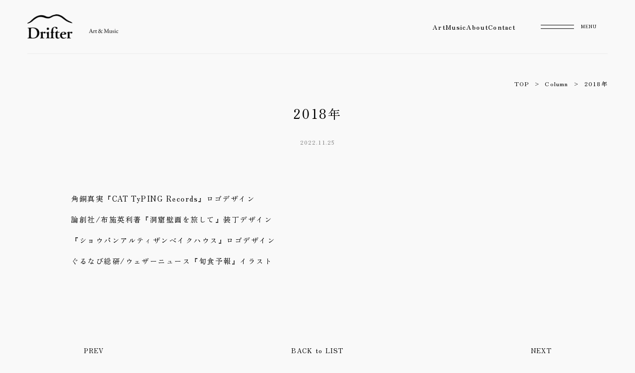

--- FILE ---
content_type: text/html; charset=UTF-8
request_url: https://drftr.co.jp/record/2018%E5%B9%B4/
body_size: 12918
content:
<!doctype html>
<html lang="ja">
<head>
<!-- Google tag (gtag.js) -->
<style id='wp-img-auto-sizes-contain-inline-css' type='text/css'>img:is([sizes=auto i],[sizes^="auto," i]){contain-intrinsic-size:3000px 1500px}</style><style id='wp-emoji-styles-inline-css' type='text/css'>img.wp-smiley,img.emoji{display:inline!important;border:none!important;box-shadow:none!important;height:1em!important;width:1em!important;margin:0 .07em!important;vertical-align:-.1em!important;background:none!important;padding:0!important}</style><style id='wp-block-library-inline-css' type='text/css'>:root{--wp-block-synced-color:#7a00df;--wp-block-synced-color--rgb:122 , 0 , 223;--wp-bound-block-color:var(--wp-block-synced-color);--wp-editor-canvas-background:#ddd;--wp-admin-theme-color:#007cba;--wp-admin-theme-color--rgb:0 , 124 , 186;--wp-admin-theme-color-darker-10:#006ba1;--wp-admin-theme-color-darker-10--rgb:0 , 107 , 160.5;--wp-admin-theme-color-darker-20:#005a87;--wp-admin-theme-color-darker-20--rgb:0 , 90 , 135;--wp-admin-border-width-focus:2px}@media (min-resolution:192dpi){:root{--wp-admin-border-width-focus:1.5px}}.wp-element-button{cursor:pointer}:root .has-very-light-gray-background-color{background-color:#eee}:root .has-very-dark-gray-background-color{background-color:#313131}:root .has-very-light-gray-color{color:#eee}:root .has-very-dark-gray-color{color:#313131}:root .has-vivid-green-cyan-to-vivid-cyan-blue-gradient-background{background:linear-gradient(135deg,#00d084,#0693e3)}:root .has-purple-crush-gradient-background{background:linear-gradient(135deg,#34e2e4,#4721fb 50%,#ab1dfe)}:root .has-hazy-dawn-gradient-background{background:linear-gradient(135deg,#faaca8,#dad0ec)}:root .has-subdued-olive-gradient-background{background:linear-gradient(135deg,#fafae1,#67a671)}:root .has-atomic-cream-gradient-background{background:linear-gradient(135deg,#fdd79a,#004a59)}:root .has-nightshade-gradient-background{background:linear-gradient(135deg,#330968,#31cdcf)}:root .has-midnight-gradient-background{background:linear-gradient(135deg,#020381,#2874fc)}:root{--wp--preset--font-size--normal:16px;--wp--preset--font-size--huge:42px}.has-regular-font-size{font-size:1em}.has-larger-font-size{font-size:2.625em}.has-normal-font-size{font-size:var(--wp--preset--font-size--normal)}.has-huge-font-size{font-size:var(--wp--preset--font-size--huge)}.has-text-align-center{text-align:center}.has-text-align-left{text-align:left}.has-text-align-right{text-align:right}.has-fit-text{white-space:nowrap!important}#end-resizable-editor-section{display:none}.aligncenter{clear:both}.items-justified-left{justify-content:flex-start}.items-justified-center{justify-content:center}.items-justified-right{justify-content:flex-end}.items-justified-space-between{justify-content:space-between}.screen-reader-text{border:0;clip-path:inset(50%);height:1px;margin:-1px;overflow:hidden;padding:0;position:absolute;width:1px;word-wrap:normal!important}.screen-reader-text:focus{background-color:#ddd;clip-path:none;color:#444;display:block;font-size:1em;height:auto;left:5px;line-height:normal;padding:15px 23px 14px;text-decoration:none;top:5px;width:auto;z-index:100000}html :where(.has-border-color){border-style:solid}html :where([style*=border-top-color]){border-top-style:solid}html :where([style*=border-right-color]){border-right-style:solid}html :where([style*=border-bottom-color]){border-bottom-style:solid}html :where([style*=border-left-color]){border-left-style:solid}html :where([style*=border-width]){border-style:solid}html :where([style*=border-top-width]){border-top-style:solid}html :where([style*=border-right-width]){border-right-style:solid}html :where([style*=border-bottom-width]){border-bottom-style:solid}html :where([style*=border-left-width]){border-left-style:solid}html :where(img[class*=wp-image-]){height:auto;max-width:100%}:where(figure){margin:0 0 1em}html :where(.is-position-sticky){--wp-admin--admin-bar--position-offset:var(--wp-admin--admin-bar--height,0)}@media screen and (max-width:600px){html :where(.is-position-sticky){--wp-admin--admin-bar--position-offset:0}}</style><style id='global-styles-inline-css' type='text/css'>:root{--wp--preset--aspect-ratio--square:1;--wp--preset--aspect-ratio--4-3: 4/3;--wp--preset--aspect-ratio--3-4: 3/4;--wp--preset--aspect-ratio--3-2: 3/2;--wp--preset--aspect-ratio--2-3: 2/3;--wp--preset--aspect-ratio--16-9: 16/9;--wp--preset--aspect-ratio--9-16: 9/16;--wp--preset--color--black:#000;--wp--preset--color--cyan-bluish-gray:#abb8c3;--wp--preset--color--white:#fff;--wp--preset--color--pale-pink:#f78da7;--wp--preset--color--vivid-red:#cf2e2e;--wp--preset--color--luminous-vivid-orange:#ff6900;--wp--preset--color--luminous-vivid-amber:#fcb900;--wp--preset--color--light-green-cyan:#7bdcb5;--wp--preset--color--vivid-green-cyan:#00d084;--wp--preset--color--pale-cyan-blue:#8ed1fc;--wp--preset--color--vivid-cyan-blue:#0693e3;--wp--preset--color--vivid-purple:#9b51e0;--wp--preset--gradient--vivid-cyan-blue-to-vivid-purple:linear-gradient(135deg,#0693e3 0%,#9b51e0 100%);--wp--preset--gradient--light-green-cyan-to-vivid-green-cyan:linear-gradient(135deg,#7adcb4 0%,#00d082 100%);--wp--preset--gradient--luminous-vivid-amber-to-luminous-vivid-orange:linear-gradient(135deg,#fcb900 0%,#ff6900 100%);--wp--preset--gradient--luminous-vivid-orange-to-vivid-red:linear-gradient(135deg,#ff6900 0%,#cf2e2e 100%);--wp--preset--gradient--very-light-gray-to-cyan-bluish-gray:linear-gradient(135deg,#eee 0%,#a9b8c3 100%);--wp--preset--gradient--cool-to-warm-spectrum:linear-gradient(135deg,#4aeadc 0%,#9778d1 20%,#cf2aba 40%,#ee2c82 60%,#fb6962 80%,#fef84c 100%);--wp--preset--gradient--blush-light-purple:linear-gradient(135deg,#ffceec 0%,#9896f0 100%);--wp--preset--gradient--blush-bordeaux:linear-gradient(135deg,#fecda5 0%,#fe2d2d 50%,#6b003e 100%);--wp--preset--gradient--luminous-dusk:linear-gradient(135deg,#ffcb70 0%,#c751c0 50%,#4158d0 100%);--wp--preset--gradient--pale-ocean:linear-gradient(135deg,#fff5cb 0%,#b6e3d4 50%,#33a7b5 100%);--wp--preset--gradient--electric-grass:linear-gradient(135deg,#caf880 0%,#71ce7e 100%);--wp--preset--gradient--midnight:linear-gradient(135deg,#020381 0%,#2874fc 100%);--wp--preset--font-size--small:13px;--wp--preset--font-size--medium:20px;--wp--preset--font-size--large:36px;--wp--preset--font-size--x-large:42px;--wp--preset--spacing--20:.44rem;--wp--preset--spacing--30:.67rem;--wp--preset--spacing--40:1rem;--wp--preset--spacing--50:1.5rem;--wp--preset--spacing--60:2.25rem;--wp--preset--spacing--70:3.38rem;--wp--preset--spacing--80:5.06rem;--wp--preset--shadow--natural:6px 6px 9px rgba(0,0,0,.2);--wp--preset--shadow--deep:12px 12px 50px rgba(0,0,0,.4);--wp--preset--shadow--sharp:6px 6px 0 rgba(0,0,0,.2);--wp--preset--shadow--outlined:6px 6px 0 -3px #fff , 6px 6px #000;--wp--preset--shadow--crisp:6px 6px 0 #000}:where(.is-layout-flex){gap:.5em}:where(.is-layout-grid){gap:.5em}body .is-layout-flex{display:flex}.is-layout-flex{flex-wrap:wrap;align-items:center}.is-layout-flex > :is(*, div){margin:0}body .is-layout-grid{display:grid}.is-layout-grid > :is(*, div){margin:0}:where(.wp-block-columns.is-layout-flex){gap:2em}:where(.wp-block-columns.is-layout-grid){gap:2em}:where(.wp-block-post-template.is-layout-flex){gap:1.25em}:where(.wp-block-post-template.is-layout-grid){gap:1.25em}.has-black-color{color:var(--wp--preset--color--black)!important}.has-cyan-bluish-gray-color{color:var(--wp--preset--color--cyan-bluish-gray)!important}.has-white-color{color:var(--wp--preset--color--white)!important}.has-pale-pink-color{color:var(--wp--preset--color--pale-pink)!important}.has-vivid-red-color{color:var(--wp--preset--color--vivid-red)!important}.has-luminous-vivid-orange-color{color:var(--wp--preset--color--luminous-vivid-orange)!important}.has-luminous-vivid-amber-color{color:var(--wp--preset--color--luminous-vivid-amber)!important}.has-light-green-cyan-color{color:var(--wp--preset--color--light-green-cyan)!important}.has-vivid-green-cyan-color{color:var(--wp--preset--color--vivid-green-cyan)!important}.has-pale-cyan-blue-color{color:var(--wp--preset--color--pale-cyan-blue)!important}.has-vivid-cyan-blue-color{color:var(--wp--preset--color--vivid-cyan-blue)!important}.has-vivid-purple-color{color:var(--wp--preset--color--vivid-purple)!important}.has-black-background-color{background-color:var(--wp--preset--color--black)!important}.has-cyan-bluish-gray-background-color{background-color:var(--wp--preset--color--cyan-bluish-gray)!important}.has-white-background-color{background-color:var(--wp--preset--color--white)!important}.has-pale-pink-background-color{background-color:var(--wp--preset--color--pale-pink)!important}.has-vivid-red-background-color{background-color:var(--wp--preset--color--vivid-red)!important}.has-luminous-vivid-orange-background-color{background-color:var(--wp--preset--color--luminous-vivid-orange)!important}.has-luminous-vivid-amber-background-color{background-color:var(--wp--preset--color--luminous-vivid-amber)!important}.has-light-green-cyan-background-color{background-color:var(--wp--preset--color--light-green-cyan)!important}.has-vivid-green-cyan-background-color{background-color:var(--wp--preset--color--vivid-green-cyan)!important}.has-pale-cyan-blue-background-color{background-color:var(--wp--preset--color--pale-cyan-blue)!important}.has-vivid-cyan-blue-background-color{background-color:var(--wp--preset--color--vivid-cyan-blue)!important}.has-vivid-purple-background-color{background-color:var(--wp--preset--color--vivid-purple)!important}.has-black-border-color{border-color:var(--wp--preset--color--black)!important}.has-cyan-bluish-gray-border-color{border-color:var(--wp--preset--color--cyan-bluish-gray)!important}.has-white-border-color{border-color:var(--wp--preset--color--white)!important}.has-pale-pink-border-color{border-color:var(--wp--preset--color--pale-pink)!important}.has-vivid-red-border-color{border-color:var(--wp--preset--color--vivid-red)!important}.has-luminous-vivid-orange-border-color{border-color:var(--wp--preset--color--luminous-vivid-orange)!important}.has-luminous-vivid-amber-border-color{border-color:var(--wp--preset--color--luminous-vivid-amber)!important}.has-light-green-cyan-border-color{border-color:var(--wp--preset--color--light-green-cyan)!important}.has-vivid-green-cyan-border-color{border-color:var(--wp--preset--color--vivid-green-cyan)!important}.has-pale-cyan-blue-border-color{border-color:var(--wp--preset--color--pale-cyan-blue)!important}.has-vivid-cyan-blue-border-color{border-color:var(--wp--preset--color--vivid-cyan-blue)!important}.has-vivid-purple-border-color{border-color:var(--wp--preset--color--vivid-purple)!important}.has-vivid-cyan-blue-to-vivid-purple-gradient-background{background:var(--wp--preset--gradient--vivid-cyan-blue-to-vivid-purple)!important}.has-light-green-cyan-to-vivid-green-cyan-gradient-background{background:var(--wp--preset--gradient--light-green-cyan-to-vivid-green-cyan)!important}.has-luminous-vivid-amber-to-luminous-vivid-orange-gradient-background{background:var(--wp--preset--gradient--luminous-vivid-amber-to-luminous-vivid-orange)!important}.has-luminous-vivid-orange-to-vivid-red-gradient-background{background:var(--wp--preset--gradient--luminous-vivid-orange-to-vivid-red)!important}.has-very-light-gray-to-cyan-bluish-gray-gradient-background{background:var(--wp--preset--gradient--very-light-gray-to-cyan-bluish-gray)!important}.has-cool-to-warm-spectrum-gradient-background{background:var(--wp--preset--gradient--cool-to-warm-spectrum)!important}.has-blush-light-purple-gradient-background{background:var(--wp--preset--gradient--blush-light-purple)!important}.has-blush-bordeaux-gradient-background{background:var(--wp--preset--gradient--blush-bordeaux)!important}.has-luminous-dusk-gradient-background{background:var(--wp--preset--gradient--luminous-dusk)!important}.has-pale-ocean-gradient-background{background:var(--wp--preset--gradient--pale-ocean)!important}.has-electric-grass-gradient-background{background:var(--wp--preset--gradient--electric-grass)!important}.has-midnight-gradient-background{background:var(--wp--preset--gradient--midnight)!important}.has-small-font-size{font-size:var(--wp--preset--font-size--small)!important}.has-medium-font-size{font-size:var(--wp--preset--font-size--medium)!important}.has-large-font-size{font-size:var(--wp--preset--font-size--large)!important}.has-x-large-font-size{font-size:var(--wp--preset--font-size--x-large)!important}</style><style id='classic-theme-styles-inline-css' type='text/css'>.wp-block-button__link{color:#fff;background-color:#32373c;border-radius:9999px;box-shadow:none;text-decoration:none;padding:calc(.667em + 2px) calc(1.333em + 2px);font-size:1.125em}.wp-block-file__button{background:#32373c;color:#fff;text-decoration:none}</style><link rel='stylesheet' id='contact-form-7-css' href='https://drftr.co.jp/wp/wp-content/plugins/contact-form-7/includes/css/styles.css?ver=6.1.4' type='text/css' media='all'/><link rel='stylesheet' id='wp-pagenavi-css' href='https://drftr.co.jp/wp/wp-content/plugins/wp-pagenavi/pagenavi-css.css?ver=2.70' type='text/css' media='all'/><link href="https://drftr.co.jp/wp/wp-content/themes/drifter/common/css/main.css?ver=1765710464" rel="stylesheet" type="text/css"><script async src="https://www.googletagmanager.com/gtag/js?id=G-5XNF25GWQP" type="text/psajs" data-pagespeed-orig-index="0"></script>
<script type="text/psajs" data-pagespeed-orig-index="1">window.dataLayer=window.dataLayer||[];function gtag(){dataLayer.push(arguments);}gtag('js',new Date());gtag('config','G-5XNF25GWQP');</script>
<meta charset="UTF-8">
<title>2018年 - Drifter｜Art &amp; Music</title>
<link rel="apple-touch-icon" href="https://drftr.co.jp/wp/wp-content/themes/drifter/common/images/iphone_icon-precomposed.png"/>
<meta property="og:image" content="https://drftr.co.jp/wp/wp-content/themes/drifter/common/images/safe_image.png"/>
<link rel="shortcut icon" href="https://drftr.co.jp/wp/wp-content/themes/drifter/favicon.ico"/>
<!-- All in One SEO 4.9.3 - aioseo.com -->
<meta name="description" content="角銅真実『CAT TyPING Records』ロゴデザイン 論創社/布施英利著『洞窟壁画を旅して』装丁デザイ"/>
<meta name="robots" content="max-image-preview:large"/>
<link rel="canonical" href="https://drftr.co.jp/record/2018%e5%b9%b4/"/>
<meta name="generator" content="All in One SEO (AIOSEO) 4.9.3"/>
<meta property="og:locale" content="ja_JP"/>
<meta property="og:site_name" content="Drifter｜Art &amp; Music - Traditional Japanese Music &amp; Art"/>
<meta property="og:type" content="article"/>
<meta property="og:title" content="2018年 - Drifter｜Art &amp; Music"/>
<meta property="og:description" content="角銅真実『CAT TyPING Records』ロゴデザイン 論創社/布施英利著『洞窟壁画を旅して』装丁デザイ"/>
<meta property="og:url" content="https://drftr.co.jp/record/2018%e5%b9%b4/"/>
<meta property="og:image" content="https://drftr.co.jp/wp/wp-content/uploads/2022/11/drifter_logo_1015.jpg"/>
<meta property="og:image:secure_url" content="https://drftr.co.jp/wp/wp-content/uploads/2022/11/drifter_logo_1015.jpg"/>
<meta property="og:image:width" content="1076"/>
<meta property="og:image:height" content="576"/>
<meta property="article:published_time" content="2022-11-25T05:59:49+00:00"/>
<meta property="article:modified_time" content="2022-11-25T05:59:49+00:00"/>
<meta property="article:publisher" content="https://www.facebook.com/drftrinc"/>
<meta name="twitter:card" content="summary_large_image"/>
<meta name="twitter:title" content="2018年 - Drifter｜Art &amp; Music"/>
<meta name="twitter:description" content="角銅真実『CAT TyPING Records』ロゴデザイン 論創社/布施英利著『洞窟壁画を旅して』装丁デザイ"/>
<meta name="twitter:image" content="https://drftr.co.jp/wp/wp-content/uploads/2022/11/drifter_logo_1015.jpg"/>
<script type="application/ld+json" class="aioseo-schema">
			{"@context":"https:\/\/schema.org","@graph":[{"@type":"BreadcrumbList","@id":"https:\/\/drftr.co.jp\/record\/2018%e5%b9%b4\/#breadcrumblist","itemListElement":[{"@type":"ListItem","@id":"https:\/\/drftr.co.jp#listItem","position":1,"name":"\u30db\u30fc\u30e0","item":"https:\/\/drftr.co.jp","nextItem":{"@type":"ListItem","@id":"https:\/\/drftr.co.jp\/record_cat\/art\/#listItem","name":"ART"}},{"@type":"ListItem","@id":"https:\/\/drftr.co.jp\/record_cat\/art\/#listItem","position":2,"name":"ART","item":"https:\/\/drftr.co.jp\/record_cat\/art\/","nextItem":{"@type":"ListItem","@id":"https:\/\/drftr.co.jp\/record\/2018%e5%b9%b4\/#listItem","name":"2018\u5e74"},"previousItem":{"@type":"ListItem","@id":"https:\/\/drftr.co.jp#listItem","name":"\u30db\u30fc\u30e0"}},{"@type":"ListItem","@id":"https:\/\/drftr.co.jp\/record\/2018%e5%b9%b4\/#listItem","position":3,"name":"2018\u5e74","previousItem":{"@type":"ListItem","@id":"https:\/\/drftr.co.jp\/record_cat\/art\/#listItem","name":"ART"}}]},{"@type":"Organization","@id":"https:\/\/drftr.co.jp\/#organization","name":"Drifter\uff5cArt & Music","description":"Traditional Japanese Music & Art","url":"https:\/\/drftr.co.jp\/","logo":{"@type":"ImageObject","url":"https:\/\/drftr.co.jp\/wp\/wp-content\/uploads\/2022\/11\/drifter_logo_1015.jpg","@id":"https:\/\/drftr.co.jp\/record\/2018%e5%b9%b4\/#organizationLogo","width":1076,"height":576},"image":{"@id":"https:\/\/drftr.co.jp\/record\/2018%e5%b9%b4\/#organizationLogo"},"sameAs":["https:\/\/www.facebook.com\/drftrinc","https:\/\/www.instagram.com\/drifter_inc\/","https:\/\/www.youtube.com\/channel\/UCZLhQrZyJMkB98PFU6OMvBg"]},{"@type":"WebPage","@id":"https:\/\/drftr.co.jp\/record\/2018%e5%b9%b4\/#webpage","url":"https:\/\/drftr.co.jp\/record\/2018%e5%b9%b4\/","name":"2018\u5e74 - Drifter\uff5cArt & Music","description":"\u89d2\u9285\u771f\u5b9f\u300eCAT TyPING Records\u300f\u30ed\u30b4\u30c7\u30b6\u30a4\u30f3 \u8ad6\u5275\u793e\/\u5e03\u65bd\u82f1\u5229\u8457\u300e\u6d1e\u7a9f\u58c1\u753b\u3092\u65c5\u3057\u3066\u300f\u88c5\u4e01\u30c7\u30b6\u30a4","inLanguage":"ja","isPartOf":{"@id":"https:\/\/drftr.co.jp\/#website"},"breadcrumb":{"@id":"https:\/\/drftr.co.jp\/record\/2018%e5%b9%b4\/#breadcrumblist"},"datePublished":"2022-11-25T14:59:49+09:00","dateModified":"2022-11-25T14:59:49+09:00"},{"@type":"WebSite","@id":"https:\/\/drftr.co.jp\/#website","url":"https:\/\/drftr.co.jp\/","name":"Drifter\uff5cArt & Music","description":"Traditional Japanese Music & Art","inLanguage":"ja","publisher":{"@id":"https:\/\/drftr.co.jp\/#organization"}}]}
		</script>
<!-- All in One SEO -->
<link rel="alternate" title="oEmbed (JSON)" type="application/json+oembed" href="https://drftr.co.jp/wp-json/oembed/1.0/embed?url=https%3A%2F%2Fdrftr.co.jp%2Frecord%2F2018%25e5%25b9%25b4%2F"/>
<link rel="alternate" title="oEmbed (XML)" type="text/xml+oembed" href="https://drftr.co.jp/wp-json/oembed/1.0/embed?url=https%3A%2F%2Fdrftr.co.jp%2Frecord%2F2018%25e5%25b9%25b4%2F&#038;format=xml"/>
<!-- This site uses the Google Analytics by MonsterInsights plugin v9.11.1 - Using Analytics tracking - https://www.monsterinsights.com/ -->
<script src="//www.googletagmanager.com/gtag/js?id=G-F49DPSQ121" data-cfasync="false" data-wpfc-render="false" data-pagespeed-orig-type="text/javascript" async type="text/psajs" data-pagespeed-orig-index="2"></script>
<script data-cfasync="false" data-wpfc-render="false" data-pagespeed-orig-type="text/javascript" type="text/psajs" data-pagespeed-orig-index="3">var mi_version='9.11.1';var mi_track_user=true;var mi_no_track_reason='';var MonsterInsightsDefaultLocations={"page_location":"https:\/\/drftr.co.jp\/record\/2018%E5%B9%B4\/"};if(typeof MonsterInsightsPrivacyGuardFilter==='function'){var MonsterInsightsLocations=(typeof MonsterInsightsExcludeQuery==='object')?MonsterInsightsPrivacyGuardFilter(MonsterInsightsExcludeQuery):MonsterInsightsPrivacyGuardFilter(MonsterInsightsDefaultLocations);}else{var MonsterInsightsLocations=(typeof MonsterInsightsExcludeQuery==='object')?MonsterInsightsExcludeQuery:MonsterInsightsDefaultLocations;}var disableStrs=['ga-disable-G-F49DPSQ121',];function __gtagTrackerIsOptedOut(){for(var index=0;index<disableStrs.length;index++){if(document.cookie.indexOf(disableStrs[index]+'=true')>-1){return true;}}return false;}if(__gtagTrackerIsOptedOut()){for(var index=0;index<disableStrs.length;index++){window[disableStrs[index]]=true;}}function __gtagTrackerOptout(){for(var index=0;index<disableStrs.length;index++){document.cookie=disableStrs[index]+'=true; expires=Thu, 31 Dec 2099 23:59:59 UTC; path=/';window[disableStrs[index]]=true;}}if('undefined'===typeof gaOptout){function gaOptout(){__gtagTrackerOptout();}}window.dataLayer=window.dataLayer||[];window.MonsterInsightsDualTracker={helpers:{},trackers:{},};if(mi_track_user){function __gtagDataLayer(){dataLayer.push(arguments);}function __gtagTracker(type,name,parameters){if(!parameters){parameters={};}if(parameters.send_to){__gtagDataLayer.apply(null,arguments);return;}if(type==='event'){parameters.send_to=monsterinsights_frontend.v4_id;var hookName=name;if(typeof parameters['event_category']!=='undefined'){hookName=parameters['event_category']+':'+name;}if(typeof MonsterInsightsDualTracker.trackers[hookName]!=='undefined'){MonsterInsightsDualTracker.trackers[hookName](parameters);}else{__gtagDataLayer('event',name,parameters);}}else{__gtagDataLayer.apply(null,arguments);}}__gtagTracker('js',new Date());__gtagTracker('set',{'developer_id.dZGIzZG':true,});if(MonsterInsightsLocations.page_location){__gtagTracker('set',MonsterInsightsLocations);}__gtagTracker('config','G-F49DPSQ121',{"forceSSL":"true","link_attribution":"true"});window.gtag=__gtagTracker;(function(){var noopfn=function(){return null;};var newtracker=function(){return new Tracker();};var Tracker=function(){return null;};var p=Tracker.prototype;p.get=noopfn;p.set=noopfn;p.send=function(){var args=Array.prototype.slice.call(arguments);args.unshift('send');__gaTracker.apply(null,args);};var __gaTracker=function(){var len=arguments.length;if(len===0){return;}var f=arguments[len-1];if(typeof f!=='object'||f===null||typeof f.hitCallback!=='function'){if('send'===arguments[0]){var hitConverted,hitObject=false,action;if('event'===arguments[1]){if('undefined'!==typeof arguments[3]){hitObject={'eventAction':arguments[3],'eventCategory':arguments[2],'eventLabel':arguments[4],'value':arguments[5]?arguments[5]:1,}}}if('pageview'===arguments[1]){if('undefined'!==typeof arguments[2]){hitObject={'eventAction':'page_view','page_path':arguments[2],}}}if(typeof arguments[2]==='object'){hitObject=arguments[2];}if(typeof arguments[5]==='object'){Object.assign(hitObject,arguments[5]);}if('undefined'!==typeof arguments[1].hitType){hitObject=arguments[1];if('pageview'===hitObject.hitType){hitObject.eventAction='page_view';}}if(hitObject){action='timing'===arguments[1].hitType?'timing_complete':hitObject.eventAction;hitConverted=mapArgs(hitObject);__gtagTracker('event',action,hitConverted);}}return;}function mapArgs(args){var arg,hit={};var gaMap={'eventCategory':'event_category','eventAction':'event_action','eventLabel':'event_label','eventValue':'event_value','nonInteraction':'non_interaction','timingCategory':'event_category','timingVar':'name','timingValue':'value','timingLabel':'event_label','page':'page_path','location':'page_location','title':'page_title','referrer':'page_referrer',};for(arg in args){if(!(!args.hasOwnProperty(arg)||!gaMap.hasOwnProperty(arg))){hit[gaMap[arg]]=args[arg];}else{hit[arg]=args[arg];}}return hit;}try{f.hitCallback();}catch(ex){}};__gaTracker.create=newtracker;__gaTracker.getByName=newtracker;__gaTracker.getAll=function(){return[];};__gaTracker.remove=noopfn;__gaTracker.loaded=true;window['__gaTracker']=__gaTracker;})();}else{console.log("");(function(){function __gtagTracker(){return null;}window['__gtagTracker']=__gtagTracker;window['gtag']=__gtagTracker;})();}</script>
<!-- / Google Analytics by MonsterInsights -->
<script data-pagespeed-orig-type="text/javascript" src="https://drftr.co.jp/wp/wp-content/plugins/google-analytics-for-wordpress/assets/js/frontend-gtag.min.js?ver=9.11.1" id="monsterinsights-frontend-script-js" async="async" data-wp-strategy="async" type="text/psajs" data-pagespeed-orig-index="4"></script>
<script data-cfasync="false" data-wpfc-render="false" data-pagespeed-orig-type="text/javascript" id='monsterinsights-frontend-script-js-extra' type="text/psajs" data-pagespeed-orig-index="5">//<![CDATA[
var monsterinsights_frontend={"js_events_tracking":"true","download_extensions":"doc,pdf,ppt,zip,xls,docx,pptx,xlsx","inbound_paths":"[{\"path\":\"\\\/go\\\/\",\"label\":\"affiliate\"},{\"path\":\"\\\/recommend\\\/\",\"label\":\"affiliate\"}]","home_url":"https:\/\/drftr.co.jp","hash_tracking":"false","v4_id":"G-F49DPSQ121"};
//]]></script>
<script data-pagespeed-orig-type="text/javascript" src="https://drftr.co.jp/wp/wp-content/themes/drifter/common/js/jquery-1.11.3.min.js?ver=6.9" id="jquery-js" type="text/psajs" data-pagespeed-orig-index="6"></script>
<link rel="https://api.w.org/" href="https://drftr.co.jp/wp-json/"/><link rel="alternate" title="JSON" type="application/json" href="https://drftr.co.jp/wp-json/wp/v2/record/193"/><link rel="EditURI" type="application/rsd+xml" title="RSD" href="https://drftr.co.jp/wp/xmlrpc.php?rsd"/>
<meta name="generator" content="WordPress 6.9"/>
<link rel='shortlink' href='https://drftr.co.jp/?p=193'/>
<!--[if lt IE 9]>
<script src="http://html5shiv.googlecode.com/svn/trunk/html5.js"></script>
<script src="http://css3-mediaqueries-js.googlecode.com/svn/trunk/css3-mediaqueries.js"></script>
<![endif]-->
<script type="text/psajs" data-pagespeed-orig-index="7">(function(d){var config={kitId:'jjg7vyj',scriptTimeout:3000,async:true},h=d.documentElement,t=setTimeout(function(){h.className=h.className.replace(/\bwf-loading\b/g,"")+" wf-inactive";},config.scriptTimeout),tk=d.createElement("script"),f=false,s=d.getElementsByTagName("script")[0],a;h.className+=" wf-loading";tk.src='https://use.typekit.net/'+config.kitId+'.js';tk.async=true;tk.onload=tk.onreadystatechange=function(){a=this.readyState;if(f||a&&a!="complete"&&a!="loaded")return;f=true;clearTimeout(t);try{Typekit.load(config)}catch(e){}};s.parentNode.insertBefore(tk,s)})(document);</script>
<script data-pagespeed-orig-type="text/javascript" src="https://drftr.co.jp/wp/wp-content/themes/drifter/common/js/viewport.js" type="text/psajs" data-pagespeed-orig-index="8"></script>
</head>
<body><noscript><meta HTTP-EQUIV="refresh" content="0;url='https://drftr.co.jp/record/2018%E5%B9%B4/?PageSpeed=noscript'" /><style><!--table,div,span,font,p{display:none} --></style><div style="display:block">Please click <a href="https://drftr.co.jp/record/2018%E5%B9%B4/?PageSpeed=noscript">here</a> if you are not redirected within a few seconds.</div></noscript>
<header>
<div class="headerbox">
<a class="header-logo" href="https://drftr.co.jp/">
<h1><img src="https://drftr.co.jp/wp/wp-content/themes/drifter/common/images/logo.png" width="291" height="55" alt="Drifter｜ART | Music" class="retina img100"></h1>
</a>
<!-- navigation main -->
<nav class="header-menu" role="navigation" aria-label="メインナビゲーション">
<ul class="header-menu-list">
<li><a href="https://drftr.co.jp/art/">Art</a></li>
<li><a href="https://drftr.co.jp/music/">Music</a></li>
<li><a href="https://drftr.co.jp/about/">About</a></li>
<li><a href="https://drftr.co.jp/contact/">Contact</a></li>
</ul>
</nav>
<!-- navigation modal -->
<div class="openbtn"><span></span><span></span></div>
<nav id="mainnavi" class="modal-navigation" role="navigation" aria-label="詳細ナビゲーション" aria-hidden="true">
<div class="navibox">
<div class="wrapbox01">
<h2><img src="https://drftr.co.jp/wp/wp-content/themes/drifter/common/images/logo.svg" width="281" height="69" alt="Drifter｜ART | Music" class="img100"></h2>
<!-- menu list -->
<div class="box01 mb50">
<ul class="navi01">
<li><a href="https://drftr.co.jp/art/">Art</a></li>
<li><a href="https://drftr.co.jp/music/">Music</a></li>
<li><a href="https://drftr.co.jp/about/">About</a></li>
<li><a href="https://drftr.co.jp/contact/">Contact</a></li>
<li><a href="https://drftr.co.jp/column/">Column</a></li>
</ul>
</div>
<!-- SNS other elements -->
<ul class="sns">
<li><a href="https://www.instagram.com/taro_ishida_/" target="_blank"><img src="https://drftr.co.jp/wp/wp-content/themes/drifter/common/images/sns_instagram.png" width="24" height="24" alt="Instagram" class="retina img100"></a></li>
<li><a href="https://www.facebook.com/taroishidafb" target="_blank"><img src="https://drftr.co.jp/wp/wp-content/themes/drifter/common/images/sns_fb.png" width="24" height="24" alt="Facebook" class="retina img100"></a></li>
<li><a href="https://www.youtube.com/channel/UCMfB6bRN6wgVzdVd8yv4MaQ" target="_blank"><img src="https://drftr.co.jp/wp/wp-content/themes/drifter/common/images/sns_youtube.png" width="28" height="20" alt="Youtube" class="retina img100"></a></li>
</ul>
<a href="https://drftr.co.jp/en/" class="en_btn mr20">ENGLISH</a>
</div>
</div>
</nav>
</div>
</header>
<div id="containar">
<section id="pagetitle_base">
<div class="wrapbox02">
<h3>2018年</h3>
<div class="tag"><span>2022.11.25</span></div>
</div>
</section>
<div id="breadclumb" class="top160">
<a href="https://drftr.co.jp">TOP</a><a href="https://drftr.co.jp/column/">Column</a><a href="https://drftr.co.jp/record/2018%e5%b9%b4/">2018年</a>
</div>
<div id="contents">
<section class="box01">
<div class="wrapbox01">
<div class="blog_wrap">
<div class="box01">
<p>角銅真実『CAT TyPING Records』ロゴデザイン<br/>
論創社/布施英利著『洞窟壁画を旅して』装丁デザイン<br/>
『ショウパンアルティザンベイクハウス』ロゴデザイン<br/>
ぐるなび総研/ウェザーニュース『旬食予報』イラスト</p>
</div>
<div class="pagenavi">
<span class="previouspostslink"><a href="https://drftr.co.jp/record/2017%e5%b9%b4/" rel="prev">PREV</a></span>
<span class="backpostslink"><a href="https://drftr.co.jp/column/">BACK to LIST</a></span>
<span class="nextpostslink"><a href="https://drftr.co.jp/record/2019%e5%b9%b4/" rel="next">NEXT</a></span>
</div>
</div>
<!--blog_wrap-->
</div>
</section>
<section class="box01 blog_menubox">
<div class="wrapbox01">
<div id="blog_archive">
<div id="categories-2" class="blog_menu left widget_categories"><h2 class="widgettitle">CATEGORY</h2>
<ul>
<li class="cat-item cat-item-506"><a href="https://drftr.co.jp/category/%e3%83%a1%e3%83%87%e3%82%a3%e3%82%a2%e3%83%bb%e5%87%ba%e6%bc%94/">メディア・出演</a>
</li>
<li class="cat-item cat-item-490"><a href="https://drftr.co.jp/category/lecture/">講座・レクチャー</a>
</li>
<li class="cat-item cat-item-101"><a href="https://drftr.co.jp/category/compose_jp/">作曲や音づくり</a>
</li>
<li class="cat-item cat-item-106"><a href="https://drftr.co.jp/category/gagaku_jp/">雅楽・日本の音楽</a>
</li>
<li class="cat-item cat-item-129"><a href="https://drftr.co.jp/category/concert/">コンサート・奉納演奏</a>
</li>
<li class="cat-item cat-item-494"><a href="https://drftr.co.jp/category/gagaku%e8%ad%9a/">gagaku譚</a>
</li>
<li class="cat-item cat-item-1"><a href="https://drftr.co.jp/category/%e3%82%ab%e3%83%86%e3%82%b4%e3%83%aa%e3%83%bc%e3%81%aa%e3%81%97/">カテゴリーなし</a>
</li>
</ul>
</div><div id="archives-2" class="blog_menu left widget_archive"><h2 class="widgettitle">DATE</h2>
<ul>
<li><a href='https://drftr.co.jp/2026/01/'>2026年1月</a></li>
<li><a href='https://drftr.co.jp/2025/12/'>2025年12月</a></li>
<li><a href='https://drftr.co.jp/2025/11/'>2025年11月</a></li>
<li><a href='https://drftr.co.jp/2025/10/'>2025年10月</a></li>
<li><a href='https://drftr.co.jp/2025/08/'>2025年8月</a></li>
<li><a href='https://drftr.co.jp/2025/07/'>2025年7月</a></li>
<li><a href='https://drftr.co.jp/2025/05/'>2025年5月</a></li>
<li><a href='https://drftr.co.jp/2025/04/'>2025年4月</a></li>
<li><a href='https://drftr.co.jp/2025/03/'>2025年3月</a></li>
<li><a href='https://drftr.co.jp/2025/02/'>2025年2月</a></li>
<li><a href='https://drftr.co.jp/2025/01/'>2025年1月</a></li>
<li><a href='https://drftr.co.jp/2024/12/'>2024年12月</a></li>
<li><a href='https://drftr.co.jp/2024/11/'>2024年11月</a></li>
<li><a href='https://drftr.co.jp/2024/10/'>2024年10月</a></li>
<li><a href='https://drftr.co.jp/2024/09/'>2024年9月</a></li>
<li><a href='https://drftr.co.jp/2024/08/'>2024年8月</a></li>
<li><a href='https://drftr.co.jp/2024/07/'>2024年7月</a></li>
<li><a href='https://drftr.co.jp/2024/06/'>2024年6月</a></li>
<li><a href='https://drftr.co.jp/2024/05/'>2024年5月</a></li>
<li><a href='https://drftr.co.jp/2024/04/'>2024年4月</a></li>
<li><a href='https://drftr.co.jp/2024/03/'>2024年3月</a></li>
<li><a href='https://drftr.co.jp/2024/02/'>2024年2月</a></li>
<li><a href='https://drftr.co.jp/2024/01/'>2024年1月</a></li>
<li><a href='https://drftr.co.jp/2023/12/'>2023年12月</a></li>
<li><a href='https://drftr.co.jp/2023/11/'>2023年11月</a></li>
<li><a href='https://drftr.co.jp/2023/06/'>2023年6月</a></li>
<li><a href='https://drftr.co.jp/2023/03/'>2023年3月</a></li>
<li><a href='https://drftr.co.jp/2023/01/'>2023年1月</a></li>
<li><a href='https://drftr.co.jp/2022/12/'>2022年12月</a></li>
<li><a href='https://drftr.co.jp/2022/11/'>2022年11月</a></li>
<li><a href='https://drftr.co.jp/2022/10/'>2022年10月</a></li>
<li><a href='https://drftr.co.jp/2022/09/'>2022年9月</a></li>
<li><a href='https://drftr.co.jp/2022/07/'>2022年7月</a></li>
<li><a href='https://drftr.co.jp/2022/06/'>2022年6月</a></li>
<li><a href='https://drftr.co.jp/2022/01/'>2022年1月</a></li>
<li><a href='https://drftr.co.jp/2021/03/'>2021年3月</a></li>
<li><a href='https://drftr.co.jp/2020/12/'>2020年12月</a></li>
</ul>
</div><div id="tag_cloud-3" class="blog_menu left widget_tag_cloud"><h2 class="widgettitle">タグ</h2>
<div class="tagcloud"><a href="https://drftr.co.jp/tag/gagaku/" class="tag-cloud-link tag-link-384 tag-link-position-1" style="font-size: 8pt;" aria-label="gagaku (1個の項目)">gagaku</a>
<a href="https://drftr.co.jp/tag/gagaku-es/" class="tag-cloud-link tag-link-401 tag-link-position-2" style="font-size: 11.943661971831pt;" aria-label="gagaku (4個の項目)">gagaku</a>
<a href="https://drftr.co.jp/tag/gagaku-de/" class="tag-cloud-link tag-link-405 tag-link-position-3" style="font-size: 11.943661971831pt;" aria-label="gagaku (4個の項目)">gagaku</a>
<a href="https://drftr.co.jp/tag/gagaku-ar/" class="tag-cloud-link tag-link-393 tag-link-position-4" style="font-size: 11.943661971831pt;" aria-label="gagaku (4個の項目)">gagaku</a>
<a href="https://drftr.co.jp/tag/musique-ceremonielle-officielle-de-chaque-dynastie-chinoise-qui-se-succede/" class="tag-cloud-link tag-link-429 tag-link-position-5" style="font-size: 11.943661971831pt;" aria-label="musique cérémonielle officielle de chaque dynastie chinoise qui se succède (4個の項目)">musique cérémonielle officielle de chaque dynastie chinoise qui se succède</a>
<a href="https://drftr.co.jp/tag/musique-traditionnelle-japonaise/" class="tag-cloud-link tag-link-430 tag-link-position-6" style="font-size: 11.943661971831pt;" aria-label="Musique traditionnelle japonaise (4個の項目)">Musique traditionnelle japonaise</a>
<a href="https://drftr.co.jp/tag/musica-tradicional-japonesa/" class="tag-cloud-link tag-link-402 tag-link-position-7" style="font-size: 11.943661971831pt;" aria-label="Música tradicional japonesa (4個の項目)">Música tradicional japonesa</a>
<a href="https://drftr.co.jp/tag/prefectura-de-tochigi-nasu-musica/" class="tag-cloud-link tag-link-403 tag-link-position-8" style="font-size: 9.7746478873239pt;" aria-label="Prefectura de Tochigi | Nasu | Música (2個の項目)">Prefectura de Tochigi | Nasu | Música</a>
<a href="https://drftr.co.jp/tag/prafektur-tochigi-nasu-musik/" class="tag-cloud-link tag-link-407 tag-link-position-9" style="font-size: 9.7746478873239pt;" aria-label="Präfektur Tochigi | Nasu | Musik (2個の項目)">Präfektur Tochigi | Nasu | Musik</a>
<a href="https://drftr.co.jp/tag/tochigi-prefecture-nasu-city-musique/" class="tag-cloud-link tag-link-431 tag-link-position-10" style="font-size: 9.7746478873239pt;" aria-label="Tochigi Prefecture | Nasu City | Musique (2個の項目)">Tochigi Prefecture | Nasu City | Musique</a>
<a href="https://drftr.co.jp/tag/traditionelle-japanische-musik/" class="tag-cloud-link tag-link-406 tag-link-position-11" style="font-size: 11.943661971831pt;" aria-label="Traditionelle japanische Musik (4個の項目)">Traditionelle japanische Musik</a>
<a href="https://drftr.co.jp/tag/%d8%a7%d9%84%d9%85%d9%88%d8%b3%d9%8a%d9%82%d9%89-%d8%a7%d9%84%d8%aa%d9%82%d9%84%d9%8a%d8%af%d9%8a%d8%a9-%d8%a7%d9%84%d9%8a%d8%a7%d8%a8%d8%a7%d9%86%d9%8a%d8%a9/" class="tag-cloud-link tag-link-394 tag-link-position-12" style="font-size: 11.943661971831pt;" aria-label="الموسيقى التقليدية اليابانية (4個の項目)">الموسيقى التقليدية اليابانية</a>
<a href="https://drftr.co.jp/tag/%d9%85%d8%ad%d8%a7%d9%81%d8%b8%d8%a9-%d8%aa%d9%88%d8%aa%d8%b4%d9%8a%d8%ba%d9%8a-%d9%86%d8%a7%d8%b3%d9%88-%d9%85%d9%88%d8%b3%d9%8a%d9%82%d9%89/" class="tag-cloud-link tag-link-395 tag-link-position-13" style="font-size: 9.7746478873239pt;" aria-label="محافظة توتشيغي | ناسو | موسيقى (2個の項目)">محافظة توتشيغي | ناسو | موسيقى</a>
<a href="https://drftr.co.jp/tag/traditionaljapanesemusic-hi/" class="tag-cloud-link tag-link-411 tag-link-position-14" style="font-size: 11.943661971831pt;" aria-label="日本の伝統音楽 (4個の項目)">日本の伝統音楽</a>
<a href="https://drftr.co.jp/tag/traditionaljapanesemusic-it/" class="tag-cloud-link tag-link-415 tag-link-position-15" style="font-size: 11.943661971831pt;" aria-label="日本の伝統音楽 (4個の項目)">日本の伝統音楽</a>
<a href="https://drftr.co.jp/tag/traditionaljapanesemusic-ru/" class="tag-cloud-link tag-link-427 tag-link-position-16" style="font-size: 11.943661971831pt;" aria-label="日本の伝統音楽 (4個の項目)">日本の伝統音楽</a>
<a href="https://drftr.co.jp/tag/traditionaljapanesemusic-ko/" class="tag-cloud-link tag-link-419 tag-link-position-17" style="font-size: 11.943661971831pt;" aria-label="日本の伝統音楽 (4個の項目)">日本の伝統音楽</a>
<a href="https://drftr.co.jp/tag/traditionaljapanesemusic-pt-pt/" class="tag-cloud-link tag-link-423 tag-link-position-18" style="font-size: 11.943661971831pt;" aria-label="日本の伝統音楽 (4個の項目)">日本の伝統音楽</a>
<a href="https://drftr.co.jp/tag/%e6%97%a5%e6%9c%ac%e4%bc%a0%e7%bb%9f%e9%9f%b3%e4%b9%90/" class="tag-cloud-link tag-link-390 tag-link-position-19" style="font-size: 11.943661971831pt;" aria-label="日本传统音乐 (4個の項目)">日本传统音乐</a>
<a href="https://drftr.co.jp/tag/%e6%97%a5%e6%9c%ac%e7%9a%84%e5%82%b3%e7%b5%b1%e9%9f%b3%e6%a8%82/" class="tag-cloud-link tag-link-398 tag-link-position-20" style="font-size: 11.943661971831pt;" aria-label="日本的傳統音樂 (4個の項目)">日本的傳統音樂</a>
<a href="https://drftr.co.jp/tag/%e6%9e%a5%e6%9c%a8%e5%8e%bf-%e9%82%a3%e9%a1%bb%e5%b8%82-%e9%9f%b3%e4%b9%90/" class="tag-cloud-link tag-link-391 tag-link-position-21" style="font-size: 9.7746478873239pt;" aria-label="枥木县 | 那须市 | 音乐 (2個の項目)">枥木县 | 那须市 | 音乐</a>
<a href="https://drftr.co.jp/tag/nasumusic-hi/" class="tag-cloud-link tag-link-409 tag-link-position-22" style="font-size: 9.7746478873239pt;" aria-label="栃木県 | 那須 | 音楽 (2個の項目)">栃木県 | 那須 | 音楽</a>
<a href="https://drftr.co.jp/tag/nasumusic-ru/" class="tag-cloud-link tag-link-425 tag-link-position-23" style="font-size: 9.7746478873239pt;" aria-label="栃木県 | 那須 | 音楽 (2個の項目)">栃木県 | 那須 | 音楽</a>
<a href="https://drftr.co.jp/tag/nasumusic-pt-pt/" class="tag-cloud-link tag-link-421 tag-link-position-24" style="font-size: 9.7746478873239pt;" aria-label="栃木県 | 那須 | 音楽 (2個の項目)">栃木県 | 那須 | 音楽</a>
<a href="https://drftr.co.jp/tag/nasumusic-ko/" class="tag-cloud-link tag-link-417 tag-link-position-25" style="font-size: 9.7746478873239pt;" aria-label="栃木県 | 那須 | 音楽 (2個の項目)">栃木県 | 那須 | 音楽</a>
<a href="https://drftr.co.jp/tag/nasumusic-it/" class="tag-cloud-link tag-link-413 tag-link-position-26" style="font-size: 9.7746478873239pt;" aria-label="栃木県 | 那須 | 音楽 (2個の項目)">栃木県 | 那須 | 音楽</a>
<a href="https://drftr.co.jp/tag/%e6%a0%83%e6%9c%a8%e7%b8%a3-%e9%82%a3%e9%a0%88-%e9%9f%b3%e6%a8%82/" class="tag-cloud-link tag-link-399 tag-link-position-27" style="font-size: 9.7746478873239pt;" aria-label="栃木縣 | 那須 | 音樂 (2個の項目)">栃木縣 | 那須 | 音樂</a>
<a href="https://drftr.co.jp/tag/%e7%9f%b3%e7%94%b0%e5%a4%9a%e6%9c%97-ar/" class="tag-cloud-link tag-link-439 tag-link-position-28" style="font-size: 8pt;" aria-label="石田多朗 (1個の項目)">石田多朗</a>
<a href="https://drftr.co.jp/tag/%e7%9f%b3%e7%94%b0%e5%a4%9a%e6%9c%97/" class="tag-cloud-link tag-link-177 tag-link-position-29" style="font-size: 22pt;" aria-label="石田多朗 (51個の項目)">石田多朗</a>
<a href="https://drftr.co.jp/tag/%e7%9f%b3%e7%94%b0%e5%a4%9a%e6%9c%97-ko/" class="tag-cloud-link tag-link-474 tag-link-position-30" style="font-size: 8pt;" aria-label="石田多朗 (1個の項目)">石田多朗</a>
<a href="https://drftr.co.jp/tag/%e7%9f%b3%e7%94%b0%e5%a4%9a%e6%9c%97-zh-hant/" class="tag-cloud-link tag-link-449 tag-link-position-31" style="font-size: 8pt;" aria-label="石田多朗 (1個の項目)">石田多朗</a>
<a href="https://drftr.co.jp/tag/%e7%9f%b3%e7%94%b0%e5%a4%9a%e6%9c%97-fr/" class="tag-cloud-link tag-link-454 tag-link-position-32" style="font-size: 8pt;" aria-label="石田多朗 (1個の項目)">石田多朗</a>
<a href="https://drftr.co.jp/tag/%e7%9f%b3%e7%94%b0%e5%a4%9a%e6%9c%97-de/" class="tag-cloud-link tag-link-459 tag-link-position-33" style="font-size: 8pt;" aria-label="石田多朗 (1個の項目)">石田多朗</a>
<a href="https://drftr.co.jp/tag/%e7%9f%b3%e7%94%b0%e5%a4%9a%e6%9c%97-hi/" class="tag-cloud-link tag-link-464 tag-link-position-34" style="font-size: 8pt;" aria-label="石田多朗 (1個の項目)">石田多朗</a>
<a href="https://drftr.co.jp/tag/%e7%9f%b3%e7%94%b0%e5%a4%9a%e6%9c%97-it/" class="tag-cloud-link tag-link-469 tag-link-position-35" style="font-size: 8pt;" aria-label="石田多朗 (1個の項目)">石田多朗</a>
<a href="https://drftr.co.jp/tag/%e7%9f%b3%e7%94%b0%e5%a4%9a%e6%9c%97-pt-pt/" class="tag-cloud-link tag-link-479 tag-link-position-36" style="font-size: 8pt;" aria-label="石田多朗 (1個の項目)">石田多朗</a>
<a href="https://drftr.co.jp/tag/%e7%9f%b3%e7%94%b0%e5%a4%9a%e6%9c%97-ru/" class="tag-cloud-link tag-link-484 tag-link-position-37" style="font-size: 8pt;" aria-label="石田多朗 (1個の項目)">石田多朗</a>
<a href="https://drftr.co.jp/tag/%e7%9f%b3%e7%94%b0%e5%a4%9a%e6%9c%97-zh-hans/" class="tag-cloud-link tag-link-444 tag-link-position-38" style="font-size: 8pt;" aria-label="石田多朗 (1個の項目)">石田多朗</a>
<a href="https://drftr.co.jp/tag/%e9%9b%85%e4%b9%90/" class="tag-cloud-link tag-link-389 tag-link-position-39" style="font-size: 11.943661971831pt;" aria-label="雅乐 (4個の項目)">雅乐</a>
<a href="https://drftr.co.jp/tag/%e9%9b%85%e6%a5%bd-ru/" class="tag-cloud-link tag-link-426 tag-link-position-40" style="font-size: 11.943661971831pt;" aria-label="雅楽 (4個の項目)">雅楽</a>
<a href="https://drftr.co.jp/tag/%e9%9b%85%e6%a5%bd-it/" class="tag-cloud-link tag-link-414 tag-link-position-41" style="font-size: 11.943661971831pt;" aria-label="雅楽 (4個の項目)">雅楽</a>
<a href="https://drftr.co.jp/tag/%e9%9b%85%e6%a5%bd-ko/" class="tag-cloud-link tag-link-418 tag-link-position-42" style="font-size: 11.943661971831pt;" aria-label="雅楽 (4個の項目)">雅楽</a>
<a href="https://drftr.co.jp/tag/%e9%9b%85%e6%a5%bd-pt-pt/" class="tag-cloud-link tag-link-422 tag-link-position-43" style="font-size: 11.943661971831pt;" aria-label="雅楽 (4個の項目)">雅楽</a>
<a href="https://drftr.co.jp/tag/%e9%9b%85%e6%a5%bd-hi/" class="tag-cloud-link tag-link-410 tag-link-position-44" style="font-size: 11.943661971831pt;" aria-label="雅楽 (4個の項目)">雅楽</a>
<a href="https://drftr.co.jp/tag/%e9%9b%85%e6%a8%82/" class="tag-cloud-link tag-link-397 tag-link-position-45" style="font-size: 11.943661971831pt;" aria-label="雅樂 (4個の項目)">雅樂</a></div>
</div></div>
<!--blog_archive-->
</div>
</section>
</div>
<!--contents-->
<!-- <section id="price">
	<div class="wrapbox02">
		<a href="https://drftr.co.jp/pricelist/" class="price_btn">PRICE LIST</a>
	</div>
</section> -->
<!-- <section id="information">
	<div class="wrapbox02">

		<div class="infobox">
			<a href="https://drftr.co.jp/attitude/" class="attitude_btn">
				<h4>ATTITUDE / VALUE</h4>
				<div class="image"><img
						src="https://drftr.co.jp/wp/wp-content/themes/drifter/common/images/information01_01.png" width="399"
						height="260" alt="ATTITUDE / VALUE" class="retina img100"></div>
				<span class="btn">READ MORE</span>
			</a>
			<a href="https://drftr.co.jp/philosophy/" class="philosophy_btn">
				<h4>PHILOSOPHY</h4>
				<div class="image"><img
						src="https://drftr.co.jp/wp/wp-content/themes/drifter/common/images/information01_02.png" width="375"
						height="259" alt="PHILOSOPHY" class="retina img100"></div>
				<span class="btn">READ MORE</span>
			</a>
		</div>

	</div>
</section> -->
<section id="contact">
<div class="contactbox fadeInTrigger">
<a href="https://drftr.co.jp/contact/" class="contact01">
<h3>CONTACT US<span>CONTACT FORM</span></h3>
<span class="btn"><img src="https://drftr.co.jp/wp/wp-content/themes/drifter/common/images/icon_arrow02.svg" width="100" height="100" alt="" class="img100"></span>
</a>
</div>
</section>
<footer>
<div class="footer_wrap">
<h3>
<img src="https://drftr.co.jp/wp/wp-content/themes/drifter/common/images/footer_logo.svg" width="247" height="54" alt="" class="img100">
</h3>
<div class="footer_navibox">
<ul class="footer_navi">
<li><a href="https://drftr.co.jp/art/">Art</a></li>
<li><a href="https://drftr.co.jp/music/">Music</a></li>
<li><a href="https://drftr.co.jp/about/">About</a></li>
<li><a href="https://drftr.co.jp/contact/">Contact</a></li>
<li><a href="https://drftr.co.jp/column/">Column</a></li>
</ul>
<a href="https://drftr.co.jp/en/" class="en_btn">EN</a>
</div>
<div class="footer_info">
<dl class="address">
<dt>
〒329-3211 <br class="sp">栃木県那須郡那須町豊原甲1023-9
</dt>
<!--<dd><a href="tel:0287-73-5770">tel.0287-73-5770</a></dd>-->
</dl>
<ul class="sns">
<li>
<a href="https://www.instagram.com/taro_ishida_/" target="_blank">
<img src="https://drftr.co.jp/wp/wp-content/themes/drifter/common/images/sns_instagram.png" width="24" height="24" alt="Instagram" class="retina img100">
</a>
</li>
<li>
<a href="https://www.facebook.com/taroishidafb" target="_blank">
<img src="https://drftr.co.jp/wp/wp-content/themes/drifter/common/images/sns_fb.png" width="24" height="24" alt="Facebook" class="retina img100">
</a>
</li>
<li>
<a href="https://www.youtube.com/channel/UCMfB6bRN6wgVzdVd8yv4MaQ" target="_blank">
<img src="https://drftr.co.jp/wp/wp-content/themes/drifter/common/images/sns_youtube.png" width="28" height="20" alt="Youtube" class="retina img100">
</a>
</li>
</ul>
</div>
<p class="copyright">© DRIFTER INC. All Rights Reserved.</p>
</div>
</footer>
</div>
<script data-pagespeed-orig-type="text/javascript" src="https://drftr.co.jp/wp/wp-content/themes/drifter/common/js/jquery.easing.1.3.js" type="text/psajs" data-pagespeed-orig-index="9"></script>
<script data-pagespeed-orig-type="text/javascript" src="https://drftr.co.jp/wp/wp-content/themes/drifter/common/js/imagelightbox.min.js" type="text/psajs" data-pagespeed-orig-index="10"></script>
<script data-pagespeed-orig-type="text/javascript" src="https://drftr.co.jp/wp/wp-content/themes/drifter/common/js/imagelightbox.js" type="text/psajs" data-pagespeed-orig-index="11"></script>
<script data-pagespeed-orig-type="text/javascript" src="https://drftr.co.jp/wp/wp-content/themes/drifter/common/js/progressbar.min.js" type="text/psajs" data-pagespeed-orig-index="12"></script>
<script data-pagespeed-orig-type="text/javascript" src="https://drftr.co.jp/wp/wp-content/themes/drifter/common/js/slick.min.js" type="text/psajs" data-pagespeed-orig-index="13"></script>
<script data-pagespeed-orig-type="text/javascript" src="https://drftr.co.jp/wp/wp-content/themes/drifter/common/js/retina.js" type="text/psajs" data-pagespeed-orig-index="14"></script>
<script data-pagespeed-orig-type="text/javascript" src="https://drftr.co.jp/wp/wp-content/themes/drifter/common/js/base.js" type="text/psajs" data-pagespeed-orig-index="15"></script>
<script data-pagespeed-orig-type="text/javascript" src="https://drftr.co.jp/wp/wp-content/themes/drifter/common/js/basic.js" type="text/psajs" data-pagespeed-orig-index="16"></script>
<script type="speculationrules">
{"prefetch":[{"source":"document","where":{"and":[{"href_matches":"/*"},{"not":{"href_matches":["/wp/wp-*.php","/wp/wp-admin/*","/wp/wp-content/uploads/*","/wp/wp-content/*","/wp/wp-content/plugins/*","/wp/wp-content/themes/drifter/*","/*\\?(.+)"]}},{"not":{"selector_matches":"a[rel~=\"nofollow\"]"}},{"not":{"selector_matches":".no-prefetch, .no-prefetch a"}}]},"eagerness":"conservative"}]}
</script>
<script data-pagespeed-orig-type="text/javascript" src="https://drftr.co.jp/wp/wp-includes/js/dist/hooks.min.js?ver=dd5603f07f9220ed27f1" id="wp-hooks-js" type="text/psajs" data-pagespeed-orig-index="17"></script>
<script data-pagespeed-orig-type="text/javascript" src="https://drftr.co.jp/wp/wp-includes/js/dist/i18n.min.js?ver=c26c3dc7bed366793375" id="wp-i18n-js" type="text/psajs" data-pagespeed-orig-index="18"></script>
<script data-pagespeed-orig-type="text/javascript" id="wp-i18n-js-after" type="text/psajs" data-pagespeed-orig-index="19">//<![CDATA[
wp.i18n.setLocaleData({'text direction\u0004ltr':['ltr']});
//]]></script>
<script data-pagespeed-orig-type="text/javascript" src="https://drftr.co.jp/wp/wp-content/plugins/contact-form-7/includes/swv/js/index.js?ver=6.1.4" id="swv-js" type="text/psajs" data-pagespeed-orig-index="20"></script>
<script data-pagespeed-orig-type="text/javascript" id="contact-form-7-js-translations" type="text/psajs" data-pagespeed-orig-index="21">//<![CDATA[
(function(domain,translations){var localeData=translations.locale_data[domain]||translations.locale_data.messages;localeData[""].domain=domain;wp.i18n.setLocaleData(localeData,domain);})("contact-form-7",{"translation-revision-date":"2025-11-30 08:12:23+0000","generator":"GlotPress\/4.0.3","domain":"messages","locale_data":{"messages":{"":{"domain":"messages","plural-forms":"nplurals=1; plural=0;","lang":"ja_JP"},"This contact form is placed in the wrong place.":["\u3053\u306e\u30b3\u30f3\u30bf\u30af\u30c8\u30d5\u30a9\u30fc\u30e0\u306f\u9593\u9055\u3063\u305f\u4f4d\u7f6e\u306b\u7f6e\u304b\u308c\u3066\u3044\u307e\u3059\u3002"],"Error:":["\u30a8\u30e9\u30fc:"]}},"comment":{"reference":"includes\/js\/index.js"}});
//]]></script>
<script data-pagespeed-orig-type="text/javascript" id="contact-form-7-js-before" type="text/psajs" data-pagespeed-orig-index="22">//<![CDATA[
var wpcf7={"api":{"root":"https:\/\/drftr.co.jp\/wp-json\/","namespace":"contact-form-7\/v1"},"cached":1};
//]]></script>
<script data-pagespeed-orig-type="text/javascript" src="https://drftr.co.jp/wp/wp-content/plugins/contact-form-7/includes/js/index.js?ver=6.1.4" id="contact-form-7-js" type="text/psajs" data-pagespeed-orig-index="23"></script>
<script id="wp-emoji-settings" type="application/json">
{"baseUrl":"https://s.w.org/images/core/emoji/17.0.2/72x72/","ext":".png","svgUrl":"https://s.w.org/images/core/emoji/17.0.2/svg/","svgExt":".svg","source":{"concatemoji":"https://drftr.co.jp/wp/wp-includes/js/wp-emoji-release.min.js?ver=6.9"}}
</script>
<script type="module">
/* <![CDATA[ */
/*! This file is auto-generated */
const a=JSON.parse(document.getElementById("wp-emoji-settings").textContent),o=(window._wpemojiSettings=a,"wpEmojiSettingsSupports"),s=["flag","emoji"];function i(e){try{var t={supportTests:e,timestamp:(new Date).valueOf()};sessionStorage.setItem(o,JSON.stringify(t))}catch(e){}}function c(e,t,n){e.clearRect(0,0,e.canvas.width,e.canvas.height),e.fillText(t,0,0);t=new Uint32Array(e.getImageData(0,0,e.canvas.width,e.canvas.height).data);e.clearRect(0,0,e.canvas.width,e.canvas.height),e.fillText(n,0,0);const a=new Uint32Array(e.getImageData(0,0,e.canvas.width,e.canvas.height).data);return t.every((e,t)=>e===a[t])}function p(e,t){e.clearRect(0,0,e.canvas.width,e.canvas.height),e.fillText(t,0,0);var n=e.getImageData(16,16,1,1);for(let e=0;e<n.data.length;e++)if(0!==n.data[e])return!1;return!0}function u(e,t,n,a){switch(t){case"flag":return n(e,"\ud83c\udff3\ufe0f\u200d\u26a7\ufe0f","\ud83c\udff3\ufe0f\u200b\u26a7\ufe0f")?!1:!n(e,"\ud83c\udde8\ud83c\uddf6","\ud83c\udde8\u200b\ud83c\uddf6")&&!n(e,"\ud83c\udff4\udb40\udc67\udb40\udc62\udb40\udc65\udb40\udc6e\udb40\udc67\udb40\udc7f","\ud83c\udff4\u200b\udb40\udc67\u200b\udb40\udc62\u200b\udb40\udc65\u200b\udb40\udc6e\u200b\udb40\udc67\u200b\udb40\udc7f");case"emoji":return!a(e,"\ud83e\u1fac8")}return!1}function f(e,t,n,a){let r;const o=(r="undefined"!=typeof WorkerGlobalScope&&self instanceof WorkerGlobalScope?new OffscreenCanvas(300,150):document.createElement("canvas")).getContext("2d",{willReadFrequently:!0}),s=(o.textBaseline="top",o.font="600 32px Arial",{});return e.forEach(e=>{s[e]=t(o,e,n,a)}),s}function r(e){var t=document.createElement("script");t.src=e,t.defer=!0,document.head.appendChild(t)}a.supports={everything:!0,everythingExceptFlag:!0},new Promise(t=>{let n=function(){try{var e=JSON.parse(sessionStorage.getItem(o));if("object"==typeof e&&"number"==typeof e.timestamp&&(new Date).valueOf()<e.timestamp+604800&&"object"==typeof e.supportTests)return e.supportTests}catch(e){}return null}();if(!n){if("undefined"!=typeof Worker&&"undefined"!=typeof OffscreenCanvas&&"undefined"!=typeof URL&&URL.createObjectURL&&"undefined"!=typeof Blob)try{var e="postMessage("+f.toString()+"("+[JSON.stringify(s),u.toString(),c.toString(),p.toString()].join(",")+"));",a=new Blob([e],{type:"text/javascript"});const r=new Worker(URL.createObjectURL(a),{name:"wpTestEmojiSupports"});return void(r.onmessage=e=>{i(n=e.data),r.terminate(),t(n)})}catch(e){}i(n=f(s,u,c,p))}t(n)}).then(e=>{for(const n in e)a.supports[n]=e[n],a.supports.everything=a.supports.everything&&a.supports[n],"flag"!==n&&(a.supports.everythingExceptFlag=a.supports.everythingExceptFlag&&a.supports[n]);var t;a.supports.everythingExceptFlag=a.supports.everythingExceptFlag&&!a.supports.flag,a.supports.everything||((t=a.source||{}).concatemoji?r(t.concatemoji):t.wpemoji&&t.twemoji&&(r(t.twemoji),r(t.wpemoji)))});
//# sourceURL=https://drftr.co.jp/wp/wp-includes/js/wp-emoji-loader.min.js
/* ]]> */
</script>
<script type="text/javascript" src="/pagespeed_static/js_defer.I4cHjq6EEP.js"></script></body>
</html>

--- FILE ---
content_type: text/css
request_url: https://drftr.co.jp/wp/wp-content/themes/drifter/common/css/main.css?ver=1765710464
body_size: 19562
content:
@charset "UTF-8";
/* Foundation
   ========================================================================== */
/*
html5doctor.com Reset Stylesheet
v1.4.1
2010-03-01
Author: Richard Clark - http://richclarkdesign.com
*/
html, body, div, span, object, iframe,
h1, h2, h3, h4, h5, h6, p, blockquote, pre,
abbr, address, cite, code,
del, dfn, em, img, ins, kbd, q, samp,
small, strong, sub, sup, var,
b, i,
dl, dt, dd, ol, ul, li,
fieldset, form, label, legend,
caption, tfoot, thead, th,
article, aside, canvas, details, figcaption, figure,
footer, header, hgroup, menu, nav, section, summary,
time, mark, audio, video {
  margin: 0;
  padding: 0;
  border: 0;
  outline: 0;
  font-size: 100%;
  vertical-align: baseline;
  background: transparent;
}

body {
  line-height: 1;
}

article, aside, canvas, details, figcaption, figure,
footer, header, hgroup, menu, nav, section, summary {
  display: block;
}

ul {
  list-style: none;
}

blockquote, q {
  quotes: none;
}

blockquote:before, blockquote:after,
q:before, q:after {
  content: "";
  content: none;
}

a {
  margin: 0;
  padding: 0;
  border: 0;
  font-size: 100%;
  vertical-align: baseline;
  background: transparent;
}

ins {
  background-color: #ff9;
  color: #000;
  text-decoration: none;
}

mark {
  background-color: #ff9;
  color: #000;
  font-style: italic;
  font-weight: bold;
}

del {
  text-decoration: line-through;
}

abbr[title], dfn[title] {
  border-bottom: 1px dotted #000;
  cursor: help;
}

hr {
  display: block;
  height: 1px;
  border: 0;
  border-top: 1px solid #cccccc;
  margin: 1em 0;
  padding: 0;
}

input, select {
  vertical-align: middle;
}

table {
  float: left;
}

.fc-header-title {
  font-size: 20px;
  font-weight: normal;
}

/* Base
   ========================================================================== */
html {
  font-size: 62.5%;
  -webkit-transition: 0.5s;
  transition: 0.5s;
  visibility: hidden;
}
@media (min-width: 1260px) and (max-width: 1359px) {
  html {
    font-size: 57.5%;
  }
}
@media (min-width: 1080px) and (max-width: 1259px) {
  html {
    font-size: 49.5%;
  }
}
@media (min-width: 769px) and (max-width: 1079px) {
  html {
    font-size: 45.5%;
  }
}
@media screen and (max-width: 739px) {
  html {
    font-size: 62.5%;
  }
}
html.wf-active, html.loading-delay {
  visibility: visible;
}

body {
  color: #000000;
  font-family: zen-old-mincho, sans-serif;
  font-style: normal;
  font-weight: 400;
  font-size: 1.6rem;
  line-height: 4.6rem;
  letter-spacing: 0.1em;
  overflow-x: hidden;
  background-color: #f9f9f9;
}

img {
  border: none;
  vertical-align: bottom;
  user-drag: none;
  -webkit-user-drag: none;
  -moz-user-select: none;
}

a {
  color: #000000;
  text-decoration: none;
  transition: all 0.5s ease;
  -webkit-transition: all 0.5s ease;
}
a:before, a:after {
  transition: all 0.5s ease;
  -webkit-transition: all 0.5s ease;
}
a:hover {
  text-decoration: none;
}

ul {
  list-style-type: none;
}

hr {
  display: none;
  clear: both;
}

.left {
  float: left !important;
}

.clear_both {
  float: none !important;
}

.right {
  float: right !important;
}

/******************** アニメーション ********************/
/* ぼかしから出現 */
.blur {
  -webkit-animation-name: blurAnime;
          animation-name: blurAnime;
  -webkit-animation-duration: 1s;
          animation-duration: 1s;
  -webkit-animation-fill-mode: forwards;
          animation-fill-mode: forwards;
}

@-webkit-keyframes blurAnime {
  from {
    -webkit-filter: blur(10px);
            filter: blur(10px);
    -webkit-transform: scale(1.02);
            transform: scale(1.02);
    opacity: 0;
  }
  to {
    -webkit-filter: blur(0);
            filter: blur(0);
    -webkit-transform: scale(1);
            transform: scale(1);
    opacity: 1;
  }
}

@keyframes blurAnime {
  from {
    -webkit-filter: blur(10px);
            filter: blur(10px);
    -webkit-transform: scale(1.02);
            transform: scale(1.02);
    opacity: 0;
  }
  to {
    -webkit-filter: blur(0);
            filter: blur(0);
    -webkit-transform: scale(1);
            transform: scale(1);
    opacity: 1;
  }
}
/* 4-1 ふわっ（その場で） */
.fadeIn {
  -webkit-animation-name: fadeInAnime;
          animation-name: fadeInAnime;
  -webkit-animation-duration: 2s;
          animation-duration: 2s;
  /*ゆっくり出現するため数値変更*/
  -webkit-animation-fill-mode: forwards;
          animation-fill-mode: forwards;
  opacity: 0;
}

@-webkit-keyframes fadeInAnime {
  from {
    opacity: 0;
  }
  to {
    opacity: 1;
  }
}

@keyframes fadeInAnime {
  from {
    opacity: 0;
  }
  to {
    opacity: 1;
  }
}
.blurTrigger,
.fadeInTrigger {
  opacity: 0;
}

/*==================================================
スタート時は要素自体を透過0にするためのopacity:0;を指定する
===================================*/
.box {
  opacity: 0;
}

/*==================================================
動かしたい動き（今回は" ふわっ" を採用）
===================================*/
.fadeUp {
  -webkit-animation-name: fadeUpAnime;
          animation-name: fadeUpAnime;
  -webkit-animation-duration: 0.5s;
          animation-duration: 0.5s;
  -webkit-animation-fill-mode: forwards;
          animation-fill-mode: forwards;
  opacity: 0;
}

@-webkit-keyframes fadeUpAnime {
  from {
    opacity: 0;
    -webkit-transform: translateY(100px);
            transform: translateY(100px);
  }
  to {
    opacity: 1;
    -webkit-transform: translateY(0);
            transform: translateY(0);
  }
}

@keyframes fadeUpAnime {
  from {
    opacity: 0;
    -webkit-transform: translateY(100px);
            transform: translateY(100px);
  }
  to {
    opacity: 1;
    -webkit-transform: translateY(0);
            transform: translateY(0);
  }
}
/* Layout
   ========================================================================== */
/* Header - リファクタリング版（デスクトップファースト + SP上書き）
   ========================================================================== */
header {
  width: 100%;
  height: 11.8rem;
  position: absolute;
  top: 0;
  left: 0;
  padding: 0 6rem;
  -webkit-box-sizing: border-box;
          box-sizing: border-box;
  z-index: 2;
}
@media screen and (max-width: 739px) {
  header {
    height: 8rem;
    overflow: hidden;
    padding: 0;
  }
}
@media screen and (max-width: 1023px) {
  header {
    padding: 0 1.7rem;
  }
}
header .headerbox {
  width: 100%;
  height: 100%;
  position: relative;
  border-bottom: 0.1rem solid #ececec;
  -webkit-box-sizing: border-box;
          box-sizing: border-box;
  display: -webkit-box;
  display: -webkit-flex;
  display: -ms-flexbox;
  display: flex;
  -webkit-box-pack: justify;
  -webkit-justify-content: space-between;
      -ms-flex-pack: justify;
          justify-content: space-between;
  -webkit-box-align: center;
  -webkit-align-items: center;
      -ms-flex-align: center;
          align-items: center;
}
header #mainnavi {
  width: 100%;
  height: 100%;
  position: fixed;
  top: 0;
  left: 0;
  background-color: #FFF;
  display: none;
}
header #mainnavi .navibox {
  float: left;
  width: 100%;
  position: relative;
  top: 50%;
  -webkit-transform: translateY(-50%);
          transform: translateY(-50%);
}
header #mainnavi .navibox h2 {
  float: left;
  width: 100%;
  position: relative;
  margin-bottom: 6rem;
}
@media screen and (max-width: 739px) {
  header #mainnavi .navibox h2 {
    margin-bottom: 4rem;
  }
  header #mainnavi .navibox h2 img {
    max-width: 60%;
  }
}
header #mainnavi .navibox .navi01 {
  float: left;
  width: 37%;
  position: relative;
}
@media screen and (max-width: 739px) {
  header #mainnavi .navibox .navi01 {
    width: 50%;
  }
}
header #mainnavi .navibox .navi01 li {
  float: left;
  width: 100%;
  position: relative;
}
header #mainnavi .navibox .navi01 li a {
  position: relative;
  font-size: 1.8rem;
  font-weight: 700;
  letter-spacing: 0.1em;
  line-height: 5rem;
  -webkit-box-sizing: border-box;
          box-sizing: border-box;
}
@media screen and (max-width: 739px) {
  header #mainnavi .navibox .navi01 li a {
    font-size: 1.4rem !important;
    letter-spacing: 0.02em !important;
  }
}
header #mainnavi .navibox .navi01 li a:before {
  content: "";
  width: 0;
  height: 0.1rem;
  position: absolute;
  bottom: -1rem;
  left: 0;
  background-color: #333333;
  transition: all 0.8s ease;
  -webkit-transition: all 0.8s ease;
  z-index: -1;
}
header #mainnavi .navibox .navi01 li a:hover {
  padding: 0 0.5rem;
}
header #mainnavi .navibox .navi01 li a:hover:before {
  width: 100%;
}
header #mainnavi .navibox .en_btn {
  display: inline-block;
  position: relative;
  font-weight: 700;
  line-height: 2.8rem;
  background-image: url("../images/icon_arrow01.svg");
  background-position: left center;
  background-repeat: no-repeat;
  background-size: 0.6rem auto;
  padding-left: 1.4rem;
  -webkit-box-sizing: border-box;
          box-sizing: border-box;
}
@media screen and (max-width: 739px) {
  header #mainnavi .navibox .en_btn {
    font-size: 1.5rem;
  }
}
header #mainnavi .navibox .en_btn:hover {
  text-decoration: underline;
}
header #mainnavi .navibox .sns {
  display: inline-block;
  width: 11rem;
  position: relative;
  top: 0.4rem;
  margin-right: 6rem;
}
@media screen and (max-width: 739px) {
  header #mainnavi .navibox .sns {
    margin-right: 2rem;
  }
}
header #mainnavi .navibox .sns li {
  float: left;
  width: 2.8rem;
  text-align: center;
  margin-right: 1.3rem;
}
@media screen and (max-width: 739px) {
  header #mainnavi .navibox .sns li {
    margin-right: 0.8rem;
  }
}
header #mainnavi .navibox .sns li a {
  float: left;
  width: 100%;
  height: 100%;
  position: relative;
}
header #mainnavi .navibox .sns li a img {
  float: left;
}
header #mainnavi .navibox .sns li:last-child {
  margin-right: 0;
  padding-top: 0.3rem;
  -webkit-box-sizing: border-box;
          box-sizing: border-box;
}

.header-logo {
  display: inline-block;
  position: relative;
  width: 16%;
  max-width: 20rem;
}
.header-logo:hover {
  opacity: 0.5;
}
@media screen and (max-width: 739px) {
  .header-logo {
    width: 38%;
    max-width: 15rem;
    min-width: 12rem;
    display: -webkit-box;
    display: -webkit-flex;
    display: -ms-flexbox;
    display: flex;
    -webkit-box-align: center;
    -webkit-align-items: center;
        -ms-flex-align: center;
            align-items: center;
    -webkit-box-pack: center;
    -webkit-justify-content: center;
        -ms-flex-pack: center;
            justify-content: center;
  }
  .header-logo h1 {
    display: -webkit-box;
    display: -webkit-flex;
    display: -ms-flexbox;
    display: flex;
    -webkit-box-align: center;
    -webkit-align-items: center;
        -ms-flex-align: center;
            align-items: center;
    -webkit-box-pack: center;
    -webkit-justify-content: center;
        -ms-flex-pack: center;
            justify-content: center;
  }
}

.header-menu {
  padding-right: 20.2rem;
}
@media screen and (max-width: 739px) {
  .header-menu {
    display: none;
  }
}
.header-menu .header-menu-list {
  display: -webkit-box;
  display: -webkit-flex;
  display: -ms-flexbox;
  display: flex;
  -webkit-box-pack: end;
  -webkit-justify-content: flex-end;
      -ms-flex-pack: end;
          justify-content: flex-end;
  -webkit-box-align: center;
  -webkit-align-items: center;
      -ms-flex-align: center;
          align-items: center;
  gap: 4rem;
}
.header-menu .header-menu-list li a {
  font-size: 1.4rem;
  font-weight: 700;
  letter-spacing: 0.1em;
  line-height: 1;
  color: #000;
  text-decoration: none;
}
.header-menu .header-menu-list li a:hover {
  opacity: 0.5;
}

.openbtn {
  width: 12.2rem;
  height: 3rem;
  position: absolute;
  top: 50%;
  -webkit-transform: translateY(-50%);
          transform: translateY(-50%);
  right: 2.5rem;
  cursor: pointer;
  z-index: 1;
}
@media screen and (max-width: 739px) {
  .openbtn {
    width: 8rem;
    position: fixed;
    top: 3.9rem;
  }
}
.openbtn span {
  display: inline-block;
  -webkit-transition: all 0.4s;
  transition: all 0.4s;
  position: absolute;
  left: 0;
  height: 0.1rem;
  background: #000000;
  width: 60%;
}
.openbtn span:nth-of-type(1) {
  top: 1.1rem;
}
.openbtn span:nth-of-type(2) {
  top: 1.9rem;
}
.openbtn span:nth-of-type(2)::after {
  content: "MENU";
  position: absolute;
  top: -1.3rem;
  right: -5rem;
  font-size: 1rem;
  line-height: 1.8rem;
  letter-spacing: 0.1em;
  text-transform: uppercase;
}
@media screen and (max-width: 739px) {
  .openbtn span:nth-of-type(2)::after {
    right: -4.5rem;
  }
}
.openbtn.active span:nth-of-type(1) {
  -webkit-transform: translateY(0.6rem) rotate(-18deg);
          transform: translateY(0.6rem) rotate(-18deg);
  width: 53%;
}
.openbtn.active span:nth-of-type(2) {
  top: 1.1rem;
  -webkit-transform: translateY(0.6rem) rotate(18deg);
          transform: translateY(0.6rem) rotate(18deg);
  width: 53%;
}
.openbtn.active span:nth-of-type(2)::after {
  content: "Close";
  -webkit-transform: translateY(0) rotate(-18deg);
          transform: translateY(0) rotate(-18deg);
  top: -3rem;
  right: -5.5rem;
}
@media screen and (max-width: 739px) {
  .openbtn.active span:nth-of-type(2)::after {
    top: -2.4rem;
    right: -4.5rem;
  }
}

/* Footer - リファクタリング版（デスクトップファースト + SP上書き）
   ========================================================================== */
footer {
  float: left;
  width: 100%;
  position: relative;
  padding: 13rem 0;
  -webkit-box-sizing: border-box;
          box-sizing: border-box;
}
@media screen and (max-width: 739px) {
  footer {
    padding: 7rem 0;
  }
}
footer .footer_wrap {
  width: 89.3%;
  min-width: 134rem;
  position: relative;
  margin: 0 auto;
}
@media screen and (max-width: 739px) {
  footer .footer_wrap {
    width: 90%;
    min-width: initial;
  }
}
footer .footer_wrap h3 {
  width: 24.7rem;
  position: absolute;
  top: 0;
  left: 0;
}
@media screen and (max-width: 739px) {
  footer .footer_wrap h3 {
    float: left;
    position: relative;
    margin-bottom: 3rem;
  }
}
footer .footer_wrap .footer_navibox {
  float: left;
  width: 100%;
  position: relative;
  padding-left: 30.7rem;
  padding-top: 1.5rem;
  -webkit-box-sizing: border-box;
          box-sizing: border-box;
  margin-bottom: 3.5rem;
}
@media screen and (max-width: 739px) {
  footer .footer_wrap .footer_navibox {
    display: none;
  }
}
footer .footer_wrap .footer_navibox .footer_navi {
  float: left;
  width: 82rem;
  position: relative;
  line-height: 2.6rem;
  margin-right: 5.5rem;
}
@media screen and (max-width: 739px) {
  footer .footer_wrap .footer_navibox .footer_navi {
    width: 77.2%;
  }
}
footer .footer_wrap .footer_navibox .footer_navi:before {
  content: "";
  width: 2.9rem;
  height: 2.9rem;
  position: absolute;
  top: 1rem;
  right: -5.2rem;
  background-image: url("../images/icon_slash.svg");
  background-position: left top;
  background-repeat: no-repeat;
  background-size: contain;
}
footer .footer_wrap .footer_navibox .footer_navi li {
  display: inline-block;
  position: relative;
  margin-right: 0.8rem;
}
footer .footer_wrap .footer_navibox .footer_navi li:last-child {
  margin-right: 0;
}
footer .footer_wrap .footer_navibox .footer_navi li a {
  font-size: 1.2rem;
  font-weight: 700;
  letter-spacing: 0.1em;
}
footer .footer_wrap .footer_navibox .footer_navi li a:hover {
  text-decoration: underline;
}
footer .footer_wrap .footer_navibox .en_btn {
  font-size: 1.2rem;
  font-weight: 700;
  letter-spacing: 0.1em;
  padding: 1rem;
  -webkit-box-sizing: border-box;
          box-sizing: border-box;
}
@media screen and (max-width: 739px) {
  footer .footer_wrap .footer_navibox .en_btn {
    padding: 1rem 2rem;
  }
}
footer .footer_wrap .footer_navibox .en_btn:hover {
  text-decoration: underline;
}
footer .footer_wrap .address {
  float: left;
  width: 100%;
  position: relative;
  margin-bottom: 5rem;
}
@media screen and (max-width: 739px) {
  footer .footer_wrap .address {
    margin-bottom: 2rem;
  }
}
footer .footer_wrap .address dt {
  display: inline-block;
  font-size: 1.4rem;
  font-weight: 700;
  letter-spacing: 0.1em;
  margin-right: 3rem;
}
@media screen and (max-width: 739px) {
  footer .footer_wrap .address dt {
    width: 100%;
    font-size: 1.4rem;
    line-height: 3.2rem;
  }
}
footer .footer_wrap .address dd {
  display: inline-block;
  font-size: 1.4rem;
  font-weight: 700;
  letter-spacing: 0.1em;
}
@media screen and (max-width: 739px) {
  footer .footer_wrap .address dd {
    width: 100%;
  }
}
footer .footer_wrap .copyright {
  float: left;
  width: 100%;
  position: relative;
  font-size: 1.1rem;
  font-weight: 700;
  letter-spacing: 0.1em;
}
footer .footer_info {
  float: left;
  width: 91.05%;
  max-width: 122rem;
  position: relative;
}
@media screen and (max-width: 739px) {
  footer .footer_info {
    width: 100%;
    max-width: initial;
    margin-bottom: 2rem;
  }
}
footer .sns {
  width: 11rem;
  position: absolute;
  top: 1rem;
  right: 0;
}
@media screen and (max-width: 739px) {
  footer .sns {
    float: left;
    width: 11rem;
    position: relative;
    top: 0;
    left: 0;
    right: auto;
  }
}
footer .sns li {
  float: left;
  width: 2.8rem;
  text-align: center;
  margin-right: 1.3rem;
}
footer .sns li a {
  float: left;
  width: 100%;
  height: 100%;
  position: relative;
}
footer .sns li a img {
  float: left;
}
footer .sns li:last-child {
  margin-right: 0;
  padding-top: 0.3rem;
  -webkit-box-sizing: border-box;
          box-sizing: border-box;
}

/* Contact
========================================================================== */
#contact {
  float: left;
  width: 100%;
  height: 54rem;
  position: relative;
  margin-top: 16rem;
}
@media screen and (max-width: 739px) {
  #contact {
    height: auto;
    margin-top: 10rem;
  }
}
#contact .contactbox {
  float: left;
  width: 100%;
  height: 100%;
  position: relative;
  background-color: #333333;
}
@media screen and (max-width: 739px) {
  #contact .contactbox {
    width: 100%;
    background-color: hsla(0, 0%, 20%, 0.5);
  }
}
#contact .contactbox .contact01 {
  width: 100%;
  position: absolute;
  top: 50%;
  left: 0;
  -webkit-transform: translateY(-50%);
          transform: translateY(-50%);
  color: #FFF;
  text-align: center;
}
@media screen and (max-width: 739px) {
  #contact .contactbox .contact01 {
    float: left;
    width: 100%;
    position: relative;
    color: #FFF;
    text-align: center;
    padding: 7rem 0;
    -webkit-box-sizing: border-box;
            box-sizing: border-box;
    top: 0;
    -webkit-transform: none;
            transform: none;
  }
}
#contact .contactbox .contact01 h3 {
  float: left;
  width: 100%;
  position: relative;
  font-size: 2.4rem;
  letter-spacing: 0.1em;
  margin-bottom: 3rem;
}
#contact .contactbox .contact01 h3 span {
  float: left;
  width: 100%;
  font-size: 1.4rem;
  letter-spacing: 0.1em;
  line-height: 2.5rem;
}
#contact .contactbox .contact01 .btn {
  display: inline-block;
  width: 10rem;
  height: 10rem;
  position: relative;
  cursor: pointer;
  transition: all 0.5s ease;
  -webkit-transition: all 0.5s ease;
}
#contact .contactbox .contact01 .btn:hover {
  -webkit-transform: rotate(90deg);
          transform: rotate(90deg);
}
#contact .contact_img {
  float: right;
  width: 50%;
  height: 100%;
  position: relative;
}
@media screen and (max-width: 739px) {
  #contact .contact_img {
    width: 100%;
    height: 100%;
    float: none;
    position: absolute;
    top: 0;
    left: 0;
    z-index: -1;
  }
}

/* Information
========================================================================== */
#information {
  float: left;
  width: 100%;
  position: relative;
  margin-top: 16rem;
}
#information .infobox {
  float: left;
  width: 100%;
  position: relative;
}
#information .infobox a {
  float: left;
  width: 49.9%;
  height: 46rem;
  position: relative;
  background-color: #FFF;
  padding: 4.4rem 7rem 7rem 7rem;
  -webkit-box-sizing: border-box;
          box-sizing: border-box;
}
@media screen and (max-width: 739px) {
  #information .infobox a {
    width: 49.8%;
    height: 24rem;
    text-align: center;
    padding: 2rem;
  }
}
#information .infobox a:hover {
  opacity: 0.5;
}
#information .infobox a.philosophy_btn {
  float: right;
}
#information .infobox a h4 {
  float: left;
  width: 100%;
  position: relative;
  font-size: 2rem;
  letter-spacing: 0.1em;
  margin-bottom: 4rem;
}
@media screen and (max-width: 739px) {
  #information .infobox a h4 {
    text-align: center;
    font-size: 1.2rem;
    letter-spacing: 0em;
    margin-bottom: 1rem;
  }
}
#information .infobox a .image {
  float: left;
  width: 100%;
  position: relative;
  text-align: center;
}
@media screen and (max-width: 739px) {
  #information .infobox a .image {
    display: inline-block;
    max-width: 13rem;
    margin: 0 auto;
  }
}
#information .infobox a .btn {
  min-width: 11rem;
  position: absolute;
  top: 4.4rem;
  right: 6rem;
  font-size: 1.2rem;
  letter-spacing: 0.1em;
  background-image: url("../images/icon_arrow01.svg");
  background-position: right center;
  background-repeat: no-repeat;
  background-size: 0.6rem auto;
  -webkit-box-sizing: border-box;
          box-sizing: border-box;
}
@media screen and (max-width: 739px) {
  #information .infobox a .btn {
    display: inline-block;
    bottom: 2rem;
    left: 50%;
    -webkit-transform: translateX(-50%);
            transform: translateX(-50%);
    font-size: 1rem;
  }
}

/* Price
========================================================================== */
#price {
  float: left;
  width: 100%;
  position: relative;
  margin-top: 17rem;
  margin-bottom: 8rem;
}
@media screen and (max-width: 739px) {
  #price {
    margin-top: 10rem;
    margin-bottom: 2rem;
  }
}
#price .price_btn {
  float: left;
  width: 100%;
  position: relative;
  font-size: 2rem;
  letter-spacing: 0.1em;
  background-color: #FFF;
  background-image: url("../images/icon_arrow01.svg");
  background-position: right 7rem center;
  background-repeat: no-repeat;
  background-size: 0.6rem auto;
  padding: 7.7rem 7rem;
  -webkit-box-sizing: border-box;
          box-sizing: border-box;
}
@media screen and (max-width: 739px) {
  #price .price_btn {
    font-size: 1.6rem;
    background-position: right 4rem center;
    padding: 2.7rem 3rem;
  }
}
#price .price_btn:hover {
  opacity: 0.5;
  background-position: right 6rem center;
}

/* Component
   ========================================================================== */
/* Button
   -------------------------------------------------------------------------- */
.sendbtn01 {
  display: inline-block;
  width: 35.4rem;
  height: 8.6rem;
  position: relative;
  color: #FFF;
  font-size: 1.8rem;
  font-family: zen-old-mincho, sans-serif;
  font-style: normal;
  font-weight: 400;
  background-color: #000000;
  background-image: url("../images/icon_arrow03.svg");
  background-position: left 1rem center;
  background-repeat: no-repeat;
  background-size: 6rem auto;
  border: none;
  border-radius: 4.3rem;
  cursor: pointer;
  -webkit-appearance: none;
  padding-bottom: 0.8rem;
  -webkit-box-sizing: border-box;
          box-sizing: border-box;
  /* その他のボタンスタイル */
}

.openbtn span {
  display: inline-block;
  -webkit-transition: all 0.4s;
  transition: all 0.4s;
  position: absolute;
  left: 0;
  height: 0.1rem;
  background: #000000;
  width: 60%;
}

.btn01 {
  display: inline-block;
  min-width: 21rem;
  position: relative;
  font-size: 1.2rem;
  letter-spacing: 0.1em;
  background-image: url("../images/icon_arrow01.svg");
  background-position: right 4.7rem center;
  background-repeat: no-repeat;
  background-size: 0.7rem auto;
  padding: 2.7rem 12.6rem 2.7rem 0;
  -webkit-box-sizing: border-box;
          box-sizing: border-box;
}

.btn01:before {
  content: "";
  width: 10rem;
  height: 10rem;
  position: absolute;
  top: 50%;
  right: 0;
  margin-top: -5rem;
  background-color: #FFF;
  border-radius: 5rem;
  -webkit-box-shadow: 0 0.1rem 1rem hsla(0, 0%, 0%, 0.08);
          box-shadow: 0 0.1rem 1rem hsla(0, 0%, 0%, 0.08);
  z-index: -1;
}

@media screen and (min-width: 1024px) {
  .btn01:hover {
    background-position: right 3rem center;
    padding: 2.7rem 6rem 2.7rem 3rem;
  }
}

.btn01:hover:before {
  width: 100%;
}

.btn02 {
  display: inline-block;
  min-width: 20rem;
  position: relative;
  text-align: center;
  font-size: 1.4rem;
  letter-spacing: 0.1em;
  background-color: #FFF;
  background-image: url("../images/icon_arrow01.svg");
  background-position: right 3rem center;
  background-repeat: no-repeat;
  background-size: 0.6rem auto;
  border-radius: 10rem;
  -webkit-box-shadow: 0 0.1rem 1rem hsla(0, 0%, 0%, 0.08);
          box-shadow: 0 0.1rem 1rem hsla(0, 0%, 0%, 0.08);
  padding: 0.5rem 0 0.9rem 0;
  -webkit-box-sizing: border-box;
          box-sizing: border-box;
}

.btn03 {
  display: inline-block;
  min-width: 38rem;
  position: relative;
  text-align: center;
  font-size: 1.8rem;
  letter-spacing: 0em;
  background-color: #000000;
  background-image: url("../images/icon_arrow03.png");
  background-position: left 1.5rem top 1rem;
  background-repeat: no-repeat;
  background-size: 6rem auto;
  border-radius: 4.3rem;
  padding: 1.5rem 6rem;
  -webkit-box-sizing: border-box;
          box-sizing: border-box;
}

.btn03:hover {
  background-position: left 2rem top 1rem;
}

@media screen and (max-width: 739px) {
  .btn01 {
    display: inline-block;
    min-width: 16rem;
    position: relative;
    font-size: 1.2rem;
    letter-spacing: 0.1em;
    background-image: url("../images/icon_arrow01.svg");
    background-position: right 2.2rem center;
    background-repeat: no-repeat;
    background-size: 0.7rem auto;
    padding: 1rem 7.6rem 1rem 0;
    -webkit-box-sizing: border-box;
            box-sizing: border-box;
  }
  .btn01:before {
    content: "";
    width: 5rem;
    height: 5rem;
    position: absolute;
    top: 50%;
    right: 0;
    margin-top: -2.5rem;
    background-color: #FFF;
    border-radius: 5rem;
    -webkit-box-shadow: 0 0.1rem 1rem hsla(0, 0%, 0%, 0.08);
            box-shadow: 0 0.1rem 1rem hsla(0, 0%, 0%, 0.08);
    z-index: -1;
  }
  .btn02 {
    display: inline-block;
    min-width: 20rem;
    position: relative;
    text-align: center;
    font-size: 1.4rem;
    letter-spacing: 0.1em;
    background-color: #FFF;
    background-image: url("../images/icon_arrow01.svg");
    background-position: right 3rem center;
    background-repeat: no-repeat;
    background-size: 0.6rem auto;
    border-radius: 10rem;
    -webkit-box-shadow: 0 0.1rem 1rem hsla(0, 0%, 0%, 0.08);
            box-shadow: 0 0.1rem 1rem hsla(0, 0%, 0%, 0.08);
    padding: 0.5rem 0 0.9rem 0;
    -webkit-box-sizing: border-box;
            box-sizing: border-box;
  }
  .btn03 {
    display: inline-block;
    width: 30rem;
    max-width: 100%;
    position: relative;
    text-align: center;
    font-size: 1.4rem;
    letter-spacing: 0em;
    background-color: #000000;
    background-image: url("../images/icon_arrow03.png");
    background-position: left 1rem top 1.5rem;
    background-repeat: no-repeat;
    background-size: 4rem auto;
    border-radius: 4.3rem;
    padding: 1rem 1rem 1rem 2rem;
    -webkit-box-sizing: border-box;
            box-sizing: border-box;
  }
}
/* Form
   -------------------------------------------------------------------------- */
#mailform input,
#mailform select,
#mailform textarea {
  float: left;
  position: relative;
  font-size: 1.6rem;
  /* その他のフォームスタイル */
}

/* Navigation
   -------------------------------------------------------------------------- */
#mainnavi {
  width: 100%;
  height: 100%;
  position: fixed;
  top: 0;
  left: 0;
  background-color: #FFF;
  display: none;
}

/* Pagenavi
   ========================================================================== */
.wp-pagenavi {
  float: left;
  width: 100%;
  position: relative;
  text-align: center;
  line-height: 1em;
  font-weight: normal;
  margin-top: 12rem;
}
.wp-pagenavi a {
  display: inline-block;
  position: relative;
  border: none;
  text-decoration: none;
  font-size: 1.4rem;
  font-weight: 400;
  font-style: normal;
  line-height: 2.8rem;
  border-top: 0;
  border-left: 0;
  border-right: 0;
  border-bottom: 0.1rem solid #1a1a1a;
  padding-bottom: 1.3rem;
  -webkit-box-sizing: border-box;
          box-sizing: border-box;
}
.wp-pagenavi a:hover {
  text-decoration: none;
}
.wp-pagenavi .previouspostslink {
  width: 10rem;
  margin-right: 3.5rem;
}
.wp-pagenavi .larger {
  width: 4rem;
  margin-right: 3.5rem;
  text-align: center;
}
.wp-pagenavi .smaller {
  width: 4rem;
  margin-right: 3.5rem;
  text-align: center;
}
.wp-pagenavi .current {
  width: 4rem;
  position: relative;
  text-align: center;
  font-size: 1.4rem;
  margin-right: 3.5rem;
  font-weight: 400;
  line-height: 2.8rem;
  display: inline-block;
  border-top: 0;
  border-right: 0;
  border-left: 0;
  border-bottom: 0.1rem solid #1a1a1a;
  padding-bottom: 1.3rem;
  -webkit-box-sizing: border-box;
          box-sizing: border-box;
}
.wp-pagenavi .current:before {
  content: "";
  width: 0.6rem;
  height: 0.6rem;
  position: absolute;
  top: -2rem;
  left: 1.6rem;
  background-color: #000000;
  border-radius: 0.3rem;
  -webkit-box-sizing: border-box;
          box-sizing: border-box;
}
.wp-pagenavi .backpostslink {
  width: 160px;
  letter-spacing: 0.1em;
}
.wp-pagenavi .nextpostslink {
  width: 10rem;
}
.wp-pagenavi .pages {
  display: none;
}
.wp-pagenavi .extend {
  display: none;
}
.wp-pagenavi .first {
  display: none;
}
.wp-pagenavi .last {
  display: none;
}

.pagenavi {
  float: left;
  width: 100%;
  position: relative;
  text-align: center;
  margin-top: 15rem;
}
.pagenavi a {
  display: inline-block;
  position: relative;
  text-align: center;
  border: none;
  text-decoration: none !important;
  font-size: 1.4rem;
  font-weight: 400;
  letter-spacing: 0.1em;
  border-bottom: 0.1rem solid #000000;
  padding-bottom: 0.5rem;
  -webkit-box-sizing: border-box;
          box-sizing: border-box;
}
.pagenavi a:hover {
  text-decoration: none;
}
.pagenavi .previouspostslink a {
  width: 10rem;
  position: absolute;
  bottom: 0px;
  left: 0px;
}
.pagenavi .nextpostslink a {
  width: 10rem;
  position: absolute;
  bottom: 0px;
  right: 0px;
}
.pagenavi .backpostslink a {
  width: 16rem;
}

/* SP版のスタイルを上書き */
@media screen and (max-width: 739px) {
  .wp-pagenavi {
    margin-top: 10rem;
  }
  .wp-pagenavi a {
    margin-bottom: 2rem;
  }
  .wp-pagenavi .previouspostslink {
    width: 7rem;
    margin-right: 2rem;
  }
  .wp-pagenavi .larger {
    margin-right: 2rem;
  }
  .wp-pagenavi .current {
    margin-right: 2rem;
  }
  .wp-pagenavi .nextpostslink {
    width: 7rem;
  }
  .pagenavi {
    margin-top: 7rem;
  }
  .pagenavi .previouspostslink a {
    width: 7rem;
  }
  .pagenavi .nextpostslink a {
    width: 7rem;
  }
  .pagenavi .backpostslink a {
    width: 12rem;
  }
}
/* ページタイトル
   -------------------------------------------------------------------------- */
#pagetitle, #pagetitle_base, .subtitle01, .subtitle02, .subtitle03, .subtitle04 {
  float: left;
  width: 100%;
  position: relative;
}

#pagetitle {
  float: left;
  width: 100%;
  position: relative;
  margin-bottom: 16rem;
}
#pagetitle .main_img {
  float: left;
  width: 100%;
  height: 84rem;
  position: relative;
}
#pagetitle h3 {
  float: left;
  width: 100%;
  position: relative;
  font-size: 2.8rem;
  letter-spacing: 0.1em;
  padding-bottom: 3.5rem;
  -webkit-box-sizing: border-box;
          box-sizing: border-box;
  margin-top: 7rem;
}
#pagetitle h3:before {
  content: "";
  width: 2.8rem;
  height: 0.1rem;
  position: absolute;
  bottom: 0;
  left: 0;
  background-color: #000000;
}

#pagetitle_base {
  float: left;
  width: 100%;
  position: relative;
  text-align: center;
  margin-bottom: 8rem;
}
#pagetitle_base h3 {
  float: left;
  width: 100%;
  position: relative;
  font-size: 2.8rem;
  font-weight: 400;
  letter-spacing: 0.1em;
  line-height: 6rem;
  margin-top: 10rem;
  margin-bottom: 1rem;
}
#pagetitle_base .tag {
  float: left;
  width: 100%;
  position: relative;
}
#pagetitle_base .tag span {
  display: inline-block;
  color: #808080;
  font-size: 1.2rem;
  font-weight: 400;
  letter-spacing: 0.1em;
  line-height: 2.1rem;
  margin-right: 2rem;
}
#pagetitle_base .tag span:last-child {
  margin-right: 0;
}

.subtitle01 {
  float: left;
  width: 100%;
  position: relative;
  font-size: 1.6rem;
  font-weight: 400;
  line-height: 3.8rem;
  margin-bottom: 11rem;
}
.subtitle01 .en {
  display: inline-block;
  font-size: 2.4rem;
  font-weight: 900;
  letter-spacing: 0.1em;
  line-height: 4.2rem;
  margin-right: 2rem;
}

.subtitle02 {
  float: left;
  width: 100%;
  position: relative;
  font-size: 2.5rem;
  font-weight: 400;
  letter-spacing: 0.1em;
  margin-bottom: 8rem;
}
.subtitle02 .en {
  float: left;
  width: 100%;
  font-size: 1.4rem;
  font-weight: 700;
  letter-spacing: 0.1em;
  line-height: 2.5rem;
}

.subtitle03 {
  float: left;
  width: 100%;
  position: relative;
  font-size: 1.4rem;
  font-weight: 700;
  letter-spacing: 0.1em;
  line-height: 2.5rem;
  margin-bottom: 7rem;
}

.subtitle04 {
  float: left;
  width: 100%;
  position: relative;
  font-size: 2.2rem;
  margin-bottom: 4rem;
}

@media screen and (max-width: 739px) {
  #pagetitle {
    margin-bottom: 10rem;
  }
  #pagetitle .main_img {
    height: 26rem;
    overflow: hidden;
  }
  #pagetitle .main_img img {
    position: absolute;
    top: 50%;
    left: 50%;
    -webkit-transform: translate(-50%, -50%);
            transform: translate(-50%, -50%);
  }
  #pagetitle h3 {
    font-size: 2.5rem;
    padding-bottom: 2.5rem;
    margin-top: 5rem;
  }
  #pagetitle_base {
    margin-bottom: 4rem;
  }
  #pagetitle_base h3 {
    font-size: 2rem;
    line-height: 4rem;
  }
  .subtitle01 {
    margin-bottom: 4rem;
  }
  .subtitle01 .en {
    font-size: 2.4rem;
    line-height: 4.2rem;
  }
  .subtitle02 {
    font-size: 2rem;
    line-height: 3.6rem;
    margin-bottom: 4rem;
  }
  .subtitle02 .en {
    margin-top: 0.5rem;
  }
  .subtitle03 {
    margin-bottom: 4rem;
  }
  .subtitle04 {
    margin-bottom: 3rem;
  }
}
/* モーダルウィンドウ
   -------------------------------------------------------------------------- */
.modal {
  display: none;
  height: 100vh;
  position: fixed;
  top: 0;
  width: 100%;
  z-index: 1;
}
.modal__bg {
  background-color: hsla(0, 0%, 0%, 0.6);
  height: 100vh;
  position: absolute;
  width: 100%;
}
.modal__content {
  background: #fff;
  left: 50%;
  padding: 10rem;
  position: absolute;
  top: 50%;
  -webkit-transform: translate(-50%, -50%);
          transform: translate(-50%, -50%);
  width: 72%;
  min-width: 108rem;
  max-width: 120rem;
  -webkit-box-sizing: border-box;
          box-sizing: border-box;
  overflow: hidden;
}
.modal .close {
  width: 3.5rem;
  height: 3.5rem;
  position: absolute;
  top: 6rem;
  right: 6rem;
  background-image: url("../images/close.png");
  background-position: center center;
  background-repeat: no-repeat;
  background-size: contain;
  text-indent: -9999px;
}
.modal .subtitle03 {
  margin-bottom: 3rem;
}
.modal .story01 {
  float: left;
  width: 100%;
  position: relative;
}
.modal .story01:last-child dt:before {
  display: none;
}
.modal .story01:last-child dd {
  padding-bottom: 0;
}
.modal .story01 dt {
  width: 9.7rem;
  height: 100%;
  position: absolute;
  top: 0;
  left: 0;
}
.modal .story01 dt:before {
  content: "";
  width: 0.1rem;
  height: 100%;
  position: absolute;
  top: 2rem;
  right: 0;
  background-color: #dddddd;
}
.modal .story01 dt:after {
  content: "";
  width: 0.9rem;
  height: 0.9rem;
  position: absolute;
  top: 1.8rem;
  right: -0.4rem;
  border: 0.1rem solid #dddddd;
  background-color: #FFF;
  border-radius: 0.5rem;
  -webkit-box-sizing: border-box;
          box-sizing: border-box;
}
.modal .story01 dd {
  float: left;
  width: 100%;
  position: relative;
  padding-left: 12.8rem;
  padding-bottom: 2rem;
  -webkit-box-sizing: border-box;
          box-sizing: border-box;
}

@media screen and (max-width: 739px) {
  .modal {
    height: 100%;
  }
  .modal__content {
    float: left;
    width: 90%;
    height: 95%;
    position: relative;
    margin-top: 5%;
    margin-left: 5%;
    padding: 2rem;
    overflow-y: scroll;
    top: 0;
    left: 0;
    min-width: initial;
    max-width: initial;
    -webkit-transform: none;
            transform: none;
  }
  .modal .close {
    width: 2.5rem;
    height: 2.5rem;
    top: 3rem;
    right: 2rem;
  }
  .modal .story01 {
    margin-bottom: 2rem;
  }
  .modal .story01 dt {
    float: left;
    width: 100%;
    position: relative;
    font-size: 1.4rem;
  }
  .modal .story01 dt:before {
    content: none;
  }
  .modal .story01 dt:after {
    content: none;
  }
  .modal .story01 dd {
    font-size: 1.4rem;
    line-height: 3rem;
    padding-left: 0;
  }
  .modal .story01:last-child {
    margin-bottom: 0;
  }
}
/* パンくずリスト
   -------------------------------------------------------------------------- */
@media screen and (min-width: 1024px) {
  #breadclumb {
    width: 100%;
    position: absolute;
    right: 6rem;
    text-align: right;
  }
  #breadclumb a {
    display: inline-block;
    position: relative;
    font-size: 1.3rem;
    letter-spacing: 0.1em;
    padding-right: 2.5rem;
    -webkit-box-sizing: border-box;
            box-sizing: border-box;
    margin-right: 1rem;
  }
  #breadclumb a:hover {
    text-decoration: underline;
  }
  #breadclumb a:before {
    content: ">";
    position: absolute;
    top: 0;
    right: 0;
  }
  #breadclumb a:last-child {
    margin-right: 0;
    padding-right: 0;
  }
  #breadclumb a:last-child:before {
    display: none;
  }
  #breadclumb span {
    font-size: 1.3rem;
    letter-spacing: 0.1em;
  }
  .top1000 {
    top: 100rem;
  }
  .top160 {
    top: 16rem;
  }
}
@media screen and (max-width: 739px) {
  #breadclumb {
    width: 100%;
    position: absolute;
    right: 0;
    text-align: right;
    line-height: 2rem;
    padding: 0 1.5rem;
    -webkit-box-sizing: border-box;
            box-sizing: border-box;
  }
  .top1000 {
    top: 35rem;
  }
  .top160 {
    top: 9rem;
  }
  #breadclumb a {
    display: inline-block;
    position: relative;
    font-size: 1rem;
    letter-spacing: 0.1em;
    padding-right: 1.5rem;
    -webkit-box-sizing: border-box;
            box-sizing: border-box;
    margin-right: 0.5rem;
  }
  #breadclumb a:hover {
    text-decoration: underline;
  }
  #breadclumb a:before {
    content: ">";
    position: absolute;
    top: 0;
    right: 0;
  }
  #breadclumb a:last-child {
    margin-right: 0;
    padding-right: 0;
  }
  #breadclumb a:last-child:before {
    display: none;
  }
  #breadclumb span {
    font-size: 1rem;
    letter-spacing: 0.1em;
  }
}
#splash {
  /*fixedで全面に固定*/
  position: fixed;
  z-index: 999;
  width: 100%;
  height: 100%;
  background-color: #f9f9f9;
  text-align: center;
}

@media screen and (max-width: 739px) {
  #splash {
    /*fixedで全面に固定*/
    position: fixed;
    z-index: 999;
    width: 100%;
    height: 100%;
    background-color: #f9f9f9;
    text-align: center;
  }
}
/* Container
   ========================================================================== */
#containar {
  float: left;
  width: 100%;
  position: relative;
  padding-top: 11.8rem;
  -webkit-box-sizing: border-box;
          box-sizing: border-box;
}

#contents {
  float: left;
  width: 100%;
  position: relative;
}

.box01 {
  float: left;
  width: 100%;
  position: relative;
}

.box02 {
  float: left;
  width: 47.6%;
  position: relative;
}

.wrapbox01 {
  width: 72%;
  min-width: 108rem;
  max-width: 150rem;
  height: auto;
  position: relative;
  margin-left: auto;
  margin-right: auto;
}

.wrapbox02 {
  width: 84%;
  min-width: 126rem;
  max-width: 170rem;
  height: auto;
  position: relative;
  margin: 0 auto;
}

@media screen and (max-width: 739px) {
  #containar {
    padding-top: 80px;
    overflow: hidden;
  }
  .box02 {
    width: 100%;
  }
  .wrapbox01 {
    width: 90%;
    min-width: initial;
    max-width: initial;
  }
  .wrapbox02 {
    width: 90%;
    min-width: initial;
    max-width: initial;
  }
}
/* List
   ========================================================================== */
.list001 {
  float: left;
  width: 100%;
  position: relative;
  border-bottom: 0.1rem solid #ddd;
  padding: 3.9rem 0;
  -webkit-box-sizing: border-box;
          box-sizing: border-box;
}
.list001 dt {
  position: absolute;
  top: 4.2rem;
  left: 5rem;
  font-size: 1.4rem;
  font-weight: 700;
  letter-spacing: 0.1em;
  line-height: 2.5rem;
  z-index: 1;
}
.list001 dd {
  float: left;
  width: 100%;
  position: relative;
  line-height: 2.8rem;
  padding-left: 21.5rem;
  -webkit-box-sizing: border-box;
          box-sizing: border-box;
}
.list001:first-child {
  border-top: 0.1rem solid #ddd;
}

.list002 {
  float: left;
  width: 100%;
  position: relative;
  margin-bottom: 5rem;
}
.list002 dt {
  position: absolute;
  top: 1.5rem;
  left: 0;
  letter-spacing: 0;
  line-height: 2.1rem;
}
.list002 dd {
  float: left;
  width: 100%;
  position: relative;
  padding-left: 28rem;
  -webkit-box-sizing: border-box;
          box-sizing: border-box;
}
.list002:last-child {
  margin-bottom: 0;
}

.list003 {
  float: left;
  width: 47.6%;
  position: relative;
  margin-bottom: 2rem;
}
.list003:nth-child(2n) {
  float: right;
}
.list003 dt {
  float: left;
  width: 100%;
  color: #999;
  font-size: 1.2rem;
  font-weight: 700;
  letter-spacing: 0.1em;
  line-height: 2.8rem;
}
.list003 dd {
  float: left;
  width: 100%;
  font-size: 1.4rem;
  letter-spacing: 0.1em;
  line-height: 2.8rem;
}
.list003:last-child {
  margin-bottom: 0;
}

.list004 {
  float: left;
  width: 100%;
  position: relative;
  margin-bottom: 8rem;
}
.list004 dt {
  position: absolute;
  top: 0;
  left: 0;
  color: #999;
  font-size: 1.4rem;
  font-weight: 700;
  letter-spacing: 0.1em;
  line-height: 3.4rem;
}
.list004 dd {
  float: left;
  width: 100%;
  position: relative;
  line-height: 3.4rem;
  padding-left: 12.5rem;
  -webkit-box-sizing: border-box;
          box-sizing: border-box;
}
.list004:last-child {
  margin-bottom: 0;
}

@media screen and (max-width: 739px) {
  .list001 {
    float: left;
    width: 100%;
    position: relative;
    border-bottom: 0.1rem solid #ddd;
    padding: 3rem 1rem;
    -webkit-box-sizing: border-box;
            box-sizing: border-box;
  }
  .list001 dt {
    float: left;
    width: 100%;
    position: relative;
    margin-bottom: 0.5rem;
    left: 0;
    top: 0;
  }
  .list001 dd {
    padding-left: initial;
  }
  .list002 {
    float: left;
    width: 100%;
    position: relative;
    margin-bottom: 3rem;
  }
  .list002 dt {
    float: left;
    width: 100%;
    position: relative;
    margin-bottom: 2rem;
  }
  .list002 dd {
    padding-left: initial;
  }
  .list003 {
    float: left;
    width: 100%;
    position: relative;
    margin-bottom: 2rem;
  }
  .list003 dt {
    float: left;
    width: 100%;
  }
  .list003 dd {
    float: left;
    width: 100%;
  }
  .list004 {
    float: left;
    width: 100%;
    position: relative;
    margin-bottom: 4rem;
  }
  .list004 dt {
    float: left;
    width: 100%;
    position: relative;
    margin-bottom: 1rem;
  }
  .list004 dd {
    padding-left: initial;
  }
}
/* Text
   ========================================================================== */
.underline {
  text-decoration: underline;
}

.text_center {
  text-align: center;
}

.text_right {
  text-align: right;
}

.text_left {
  text-align: left;
}

.text_bold {
  font-weight: bold;
}

.text_normal {
  font-weight: normal;
}

.text_white {
  color: #FFF;
}

.fs18 {
  font-size: 1.8rem;
}

.fs16 {
  font-size: 1.6rem;
}

.fs14 {
  font-size: 1.4rem;
}

/* IMAGE LIGHTBOX SELECTOR */
#imagelightbox {
  cursor: pointer;
  position: fixed;
  z-index: 1000000 !important;
  -ms-touch-action: none;
  touch-action: none;
  -webkit-box-shadow: 0 0 3.125em rgba(0, 0, 0, 0.75);
  /* 50 */
  box-shadow: 0 0 3.125em rgba(0, 0, 0, 0.75);
  /* 50 */
}

#imagelightbox-caption p {
  display: inline !important;
}

/* ACTIVITY INDICATION */
#imagelightbox-loading,
#imagelightbox-loading div {
  border-radius: 50%;
}

#imagelightbox-loading {
  width: 2.5em;
  /* 40 */
  height: 2.5em;
  /* 40 */
  background-color: #444;
  background-color: rgba(0, 0, 0, 0.5);
  position: fixed;
  z-index: 10003;
  top: 50%;
  left: 50%;
  padding: 0.625em;
  /* 10 */
  margin: -1.25em 0 0 -1.25em;
  /* 20 */
  -webkit-box-shadow: 0 0 2.5em rgba(0, 0, 0, 0.75);
  /* 40 */
  box-shadow: 0 0 2.5em rgba(0, 0, 0, 0.75);
  /* 40 */
}

#imagelightbox-loading div {
  width: 1.25em;
  /* 20 */
  height: 1.25em;
  /* 20 */
  background-color: #fff;
  -webkit-animation: imagelightbox-loading 0.5s ease infinite;
  animation: imagelightbox-loading 0.5s ease infinite;
}

@-webkit-keyframes imagelightbox-loading {
  from {
    opacity: 0.5;
    -webkit-transform: scale(0.75);
  }
  50% {
    opacity: 1;
    -webkit-transform: scale(1);
  }
  to {
    opacity: 0.5;
    -webkit-transform: scale(0.75);
  }
}
@keyframes imagelightbox-loading {
  from {
    opacity: 0.5;
    -webkit-transform: scale(0.75);
            transform: scale(0.75);
  }
  50% {
    opacity: 1;
    -webkit-transform: scale(1);
            transform: scale(1);
  }
  to {
    opacity: 0.5;
    -webkit-transform: scale(0.75);
            transform: scale(0.75);
  }
}
/* OVERLAY */
#imagelightbox-overlay {
  background-color: #fff;
  background-color: rgba(255, 255, 255, 0.9);
  position: fixed;
  z-index: 9998;
  top: 0;
  right: 0;
  bottom: 0;
  left: 0;
}

/* "CLOSE" BUTTON */
#imagelightbox-close {
  width: 2.5em;
  /* 40 */
  height: 2.5em;
  /* 40 */
  text-align: left;
  background-color: #666;
  border-radius: 50%;
  position: fixed;
  z-index: 10002;
  top: 2.5em;
  /* 40 */
  right: 2.5em;
  /* 40 */
  -webkit-transition: color 0.3s ease;
  transition: color 0.3s ease;
  border-style: none;
}

#imagelightbox-close:hover,
#imagelightbox-close:focus {
  background-color: #111;
}

#imagelightbox-close:before,
#imagelightbox-close:after {
  width: 2px;
  background-color: #fff;
  content: "";
  position: absolute;
  top: 20%;
  bottom: 20%;
  left: 50%;
  margin-left: -1px;
}

#imagelightbox-close:before {
  -webkit-transform: rotate(45deg);
  transform: rotate(45deg);
}

#imagelightbox-close:after {
  -webkit-transform: rotate(-45deg);
  transform: rotate(-45deg);
}

/* CAPTION */
#imagelightbox-caption {
  text-align: center;
  color: #fff;
  background-color: #666;
  position: fixed;
  z-index: 10001;
  left: 0;
  right: 0;
  bottom: 0;
  padding: 0.625em;
  /* 10 */
}

/* NAVIGATION */
#imagelightbox-nav {
  background-color: #444;
  background-color: rgba(0, 0, 0, 0.5);
  border-radius: 20px;
  position: fixed;
  z-index: 10001;
  left: 50%;
  bottom: 3.75em;
  /* 60 */
  padding: 0.313em;
  /* 5 */
  -webkit-transform: translateX(-50%);
  transform: translateX(-50%);
}

#imagelightbox-nav button {
  width: 1em;
  /* 20 */
  height: 1em;
  /* 20 */
  background-color: transparent;
  border: 1px solid #fff;
  border-radius: 50%;
  display: inline-block;
  margin: 0 0.313em;
  /* 5 */
}

#imagelightbox-nav button.active {
  background-color: #fff;
}

/* ARROWS */
.imagelightbox-arrow {
  width: 3.75em;
  /* 60 */
  height: 7.5em;
  /* 120 */
  background-color: #444;
  background-color: rgba(0, 0, 0, 0.5);
  vertical-align: middle;
  display: none;
  position: fixed;
  z-index: 10001;
  top: 50%;
  margin-top: -3.75em;
  /* 60 */
  border-style: none;
}

.imagelightbox-arrow:hover,
.imagelightbox-arrow:focus {
  background-color: #666;
  background-color: rgba(0, 0, 0, 0.75);
}

.imagelightbox-arrow:active {
  background-color: #111;
}

.imagelightbox-arrow-left {
  left: 2.5em;
  /* 40 */
}

.imagelightbox-arrow-right {
  right: 2.5em;
  /* 40 */
}

.imagelightbox-arrow:before {
  width: 0;
  height: 0;
  border: 1em solid transparent;
  content: "";
  display: inline-block;
  margin-bottom: -0.125em;
  /* 2 */
}

.imagelightbox-arrow-left:before {
  border-left: none;
  border-right-color: #fff;
  margin-left: -0.313em;
  /* 5 */
}

.imagelightbox-arrow-right:before {
  border-right: none;
  border-left-color: #fff;
  margin-right: -0.313em;
  /* 5 */
}

#imagelightbox-loading,
#imagelightbox-overlay,
#imagelightbox-close,
#imagelightbox-caption,
#imagelightbox-nav,
.imagelightbox-arrow {
  -webkit-animation: fade-in 0.25s linear;
  animation: fade-in 0.25s linear;
}

@-webkit-keyframes fade-in {
  from {
    opacity: 0;
  }
  to {
    opacity: 1;
  }
}
@keyframes fade-in {
  from {
    opacity: 0;
  }
  to {
    opacity: 1;
  }
}
@media only screen and (max-width: 41.25em) {
  #container {
    width: 100%;
  }
  #imagelightbox-close {
    top: 1.25em;
    /* 20 */
    right: 1.25em;
    /* 20 */
  }
  #imagelightbox-nav {
    bottom: 1.25em;
    /* 20 */
  }
  .imagelightbox-arrow {
    width: 2.5em;
    /* 40 */
    height: 3.75em;
    /* 60 */
    margin-top: -2.75em;
    /* 30 */
  }
  .imagelightbox-arrow-left {
    left: 1.25em;
    /* 20 */
  }
  .imagelightbox-arrow-right {
    right: 1.25em;
    /* 20 */
  }
}
@media only screen and (max-width: 20em) {
  .imagelightbox-arrow-left {
    left: 0;
  }
  .imagelightbox-arrow-right {
    right: 0;
  }
}
/******************** Slider ********************/
.slick-slider {
  position: relative;
  display: block;
  -webkit-box-sizing: border-box;
          box-sizing: border-box;
  user-select: none;
  -webkit-user-select: none;
  -moz-user-select: none;
  -ms-user-select: none;
  -webkit-touch-callout: none;
  -khtml-user-select: none;
  touch-action: pan-y;
  -ms-touch-action: pan-y;
  -webkit-tap-highlight-color: transparent;
}

.slick-list {
  position: relative;
  display: block;
  overflow: hidden;
  margin: 0;
  padding: 0;
}
.slick-list:focus {
  outline: none;
}
.slick-list.dragging {
  cursor: pointer;
  cursor: hand;
}

.slick-slider .slick-track,
.slick-slider .slick-list {
  transform: translate3d(0, 0, 0);
  -webkit-transform: translate3d(0, 0, 0);
  -moz-transform: translate3d(0, 0, 0);
  -ms-transform: translate3d(0, 0, 0);
  -o-transform: translate3d(0, 0, 0);
}

.slick-track {
  position: relative;
  top: 0;
  left: 0;
  display: block;
  margin-left: auto;
  margin-right: auto;
}
.slick-track:before, .slick-track:after {
  display: table;
  content: "";
}
.slick-track:after {
  clear: both;
}

.slick-loading .slick-track {
  visibility: hidden;
}

.slick-slide {
  display: none;
  float: left;
  height: 100%;
  min-height: 1px;
}
.slick-slide img {
  display: block;
}
.slick-slide.slick-loading img {
  display: none;
}
.slick-slide.dragging img {
  pointer-events: none;
}

[dir=rtl] .slick-slide {
  float: right;
}

.slick-initialized .slick-slide {
  display: block;
}

.slick-loading .slick-slide {
  visibility: hidden;
}

.slick-vertical .slick-slide {
  display: block;
  height: auto;
  border: 1px solid transparent;
}

.slick-arrow.slick-hidden {
  display: none;
}

/* Utility
   ========================================================================== */
/* ==========================================================================
   Utility
   ========================================================================== */
.img100 {
  max-width: 100%;
  height: auto;
}

.h100 {
  width: 100%;
  height: 100%;
  -o-object-fit: cover;
     object-fit: cover;
}

@media screen and (min-width: 1024px) {
  .sp {
    display: none !important;
  }
}
@media screen and (max-width: 739px) {
  .pc {
    display: none !important;
  }
}
/* Clearfix
   -------------------------------------------------------------------------- */
.clear_both {
  float: none !important;
}

.left {
  float: left !important;
}

.right {
  float: right !important;
}

/* Clearfix
   ========================================================================== */
.clearfix:after {
  content: ".";
  display: block;
  height: 0;
  clear: both;
  visibility: hidden;
  color: #CC9900;
}

.clearfix {
  display: inline-table;
  min-height: 1%;
  margin-bottom: 0px;
  overflow: auto;
}

* html .clearfix {
  height: 1%;
}

.clearfix {
  display: block;
  overflow: hidden;
}

@media screen and (max-width: 739px) {
  /* clearfix */
  .clearfix:after {
    content: ".";
    display: block;
    height: 0;
    clear: both;
    visibility: hidden;
    color: #CC9900;
  }
  .clearfix {
    display: inline-table;
    min-height: 1%;
    margin-bottom: 0px;
    overflow: auto;
  }
  /* Hides from IE-mac \*/
  * html .clearfix {
    height: 1%;
  }
  .clearfix {
    display: block;
    overflow: hidden;
  }
  /* clearfix */
}
/* Margin
   ========================================================================== */
.mt150 {
  margin-top: 15rem;
}

.mt60 {
  margin-top: 6rem;
}

.mt30 {
  margin-top: 3rem;
}

.mb340 {
  margin-bottom: 34rem;
}

.mb250 {
  margin-bottom: 25rem;
}

.mb200 {
  margin-bottom: 20rem;
}

.mb170 {
  margin-bottom: 17rem;
}

.mb100 {
  margin-bottom: 10rem !important;
}

.mb80 {
  margin-bottom: 8rem;
}

.mb60 {
  margin-bottom: 6rem !important;
}

.mb50 {
  margin-bottom: 5rem;
}

.mb40 {
  margin-bottom: 4rem;
}

.mr20 {
  margin-right: 2rem;
}

@media screen and (max-width: 739px) {
  .mt150 {
    margin-top: 5rem;
  }
  .mt60 {
    margin-top: 3rem;
  }
  .mt30 {
    margin-top: 1.5rem;
  }
  .mb340 {
    margin-bottom: 10rem;
  }
  .mb250 {
    margin-bottom: 10rem;
  }
  .mb200 {
    margin-bottom: 10rem;
  }
  .mb170 {
    margin-bottom: 10rem;
  }
  .mb100 {
    margin-bottom: 5rem !important;
  }
  .mb80 {
    margin-bottom: 4rem;
  }
  .mb60 {
    margin-bottom: 3rem !important;
  }
  .mb50 {
    margin-bottom: 2.5rem;
  }
  .mb40 {
    margin-bottom: 2rem;
  }
  .s_mb40 {
    margin-bottom: 4rem;
  }
  .s_mb20 {
    margin-bottom: 2rem;
  }
  .mr20 {
    margin-right: 2rem;
  }
}
/* Project
   ========================================================================== */
/* Home - リファクタリング版（デスクトップファースト + SP上書き）
   ========================================================================== */
#idx_containar {
  float: left;
  width: 100%;
  position: relative;
  z-index: 0;
}
@media screen and (max-width: 739px) {
  #idx_containar {
    overflow: hidden;
  }
}

#idx_contents {
  float: left;
  width: 100%;
  position: relative;
  padding-top: 17rem;
  -webkit-box-sizing: border-box;
          box-sizing: border-box;
}
@media screen and (max-width: 739px) {
  #idx_contents {
    padding-top: 10rem;
  }
}

#idx_main {
  width: 90%;
  max-width: 1440px;
  -webkit-box-flex: 1;
  -webkit-flex: 1;
      -ms-flex: 1;
          flex: 1;
  margin-left: auto;
  margin-right: auto;
  margin-top: 4.8rem;
  gap: 2rem;
  position: relative;
  display: -webkit-box;
  display: -webkit-flex;
  display: -ms-flexbox;
  display: flex;
  -webkit-box-orient: horizontal;
  -webkit-box-direction: reverse;
  -webkit-flex-direction: row-reverse;
      -ms-flex-direction: row-reverse;
          flex-direction: row-reverse;
  -webkit-box-pack: center;
  -webkit-justify-content: center;
      -ms-flex-pack: center;
          justify-content: center;
  -webkit-box-align: stretch;
  -webkit-align-items: stretch;
      -ms-flex-align: stretch;
          align-items: stretch;
  -webkit-box-sizing: border-box;
          box-sizing: border-box;
  z-index: 0;
}
@media screen and (max-width: 739px) {
  #idx_main {
    width: 100%;
    height: 90svh;
    min-height: 630px;
    max-height: 800px;
    margin-top: 0;
    padding: 0;
    overflow: hidden;
    display: block;
  }
}
#idx_main #slideshow-area {
  max-width: 100%;
  -webkit-box-flex: 1;
  -webkit-flex: 1;
      -ms-flex: 1;
          flex: 1;
  -webkit-box-sizing: border-box;
          box-sizing: border-box;
  display: -webkit-box;
  display: -webkit-flex;
  display: -ms-flexbox;
  display: flex;
  -webkit-box-align: center;
  -webkit-align-items: center;
      -ms-flex-align: center;
          align-items: center;
  -webkit-box-pack: center;
  -webkit-justify-content: center;
      -ms-flex-pack: center;
          justify-content: center;
  container-type: size;
}
@media screen and (max-width: 739px) {
  #idx_main #slideshow-area {
    padding: 0;
    height: 100%;
    min-height: initial;
    max-height: initial;
    display: block;
  }
  #idx_main #slideshow-area:before {
    content: "";
    display: block;
    position: absolute;
    top: 0;
    left: 0;
    width: 100%;
    height: 100%;
    background: -webkit-radial-gradient(0% 50%, circle, rgba(0, 0, 0, 0.4) 0%, rgba(0, 0, 0, 0.1) 100%);
    background: radial-gradient(circle at 0% 50%, rgba(0, 0, 0, 0.4) 0%, rgba(0, 0, 0, 0.1) 100%);
    z-index: 2;
    pointer-events: none;
  }
}
#idx_main #slideshow-area .slideshow-container {
  height: 100%;
  width: auto;
  max-width: 100%;
  aspect-ratio: 1/1;
  margin: auto;
  position: relative;
  overflow: hidden;
  background-color: #f5f5f5;
}
@supports (container-type: size) {
  #idx_main #slideshow-area .slideshow-container {
    width: min(100cqw, 100cqh);
    height: min(100cqw, 100cqh);
    max-width: none;
  }
}
@media screen and (max-width: 739px) {
  #idx_main #slideshow-area .slideshow-container {
    background-color: hsla(0, 0%, 0%, 0.3);
    aspect-ratio: initial;
    max-width: initial;
    height: 100%;
    width: 100%;
  }
}
#idx_main #slideshow-area .slideshow-container .slideshow-wrapper {
  width: 100%;
  height: 100%;
  position: relative;
  overflow: hidden;
  background-color: transparent;
}
#idx_main #slideshow-area .slideshow-container .slideshow-wrapper .slide-item {
  position: absolute;
  top: 0;
  left: 0;
  width: 100%;
  height: 100%;
  opacity: 0;
  -webkit-filter: blur(5px);
          filter: blur(5px);
  -webkit-transform: scale(1.05);
          transform: scale(1.05);
  -webkit-transition: all 2s cubic-bezier(0.4, 0, 0.2, 1);
  transition: all 2s cubic-bezier(0.4, 0, 0.2, 1);
  z-index: 1;
  visibility: hidden;
}
#idx_main #slideshow-area .slideshow-container .slideshow-wrapper .slide-item.active {
  opacity: 1;
  -webkit-filter: blur(0);
          filter: blur(0);
  -webkit-transform: scale(1);
          transform: scale(1);
  z-index: 2;
  visibility: visible;
}
#idx_main #slideshow-area .slideshow-container .slideshow-wrapper .slide-item.slide-out {
  opacity: 0;
  -webkit-filter: blur(10px);
          filter: blur(10px);
  -webkit-transform: scale(1.1);
          transform: scale(1.1);
  z-index: 1;
  visibility: visible;
}
#idx_main #slideshow-area .slideshow-container .slideshow-wrapper .slide-item .slideshow-image {
  width: 110%;
  height: 110%;
  -o-object-fit: cover;
     object-fit: cover;
  -o-object-position: center;
     object-position: center;
  position: absolute;
  top: -5%;
  left: -5%;
}
#idx_main #slideshow-area .slideshow-container .slideshow-nav {
  display: none;
}
#idx_main #slideshow-area .slideshow-container .dots-container {
  position: absolute;
  bottom: 3rem;
  right: 3rem;
  z-index: 10;
  display: -webkit-box;
  display: -webkit-flex;
  display: -ms-flexbox;
  display: flex;
  -webkit-box-align: center;
  -webkit-align-items: center;
      -ms-flex-align: center;
          align-items: center;
  -webkit-box-pack: center;
  -webkit-justify-content: center;
      -ms-flex-pack: center;
          justify-content: center;
}
@media screen and (max-width: 739px) {
  #idx_main #slideshow-area .slideshow-container .dots-container {
    bottom: 2rem;
    right: 2rem;
    gap: 0.8rem;
  }
}
#idx_main #slideshow-area .slideshow-container .dots-container .dot {
  width: 2rem;
  height: 2rem;
  cursor: pointer;
  position: relative;
}
#idx_main #slideshow-area .slideshow-container .dots-container .dot:before {
  content: "";
  display: block;
  position: absolute;
  top: 50%;
  left: 50%;
  -webkit-transform: translate(-50%, -50%);
          transform: translate(-50%, -50%);
  width: 0.75rem;
  height: 0.75rem;
  border-radius: 50%;
  background-color: rgba(255, 255, 255, 0.3);
  -webkit-transition: all 0.3s ease;
  transition: all 0.3s ease;
}
#idx_main #slideshow-area .slideshow-container .dots-container .dot:hover:before, #idx_main #slideshow-area .slideshow-container .dots-container .dot.active:before {
  background-color: rgba(255, 255, 255, 0.9);
  -webkit-transform: scale(1.2) translate(-50%, -50%);
          transform: scale(1.2) translate(-50%, -50%);
}
#idx_main .main01 {
  width: -webkit-fit-content;
  width: -moz-fit-content;
  width: fit-content;
  min-width: clamp(250px, 32.2vw + 11.7px, 630px);
  -webkit-box-flex: 0;
  -webkit-flex: 0 0 auto;
      -ms-flex: 0 0 auto;
          flex: 0 0 auto;
  display: -webkit-box;
  display: -webkit-flex;
  display: -ms-flexbox;
  display: flex;
  -webkit-box-orient: vertical;
  -webkit-box-direction: normal;
  -webkit-flex-direction: column;
      -ms-flex-direction: column;
          flex-direction: column;
  -webkit-box-pack: center;
  -webkit-justify-content: center;
      -ms-flex-pack: center;
          justify-content: center;
  -webkit-box-align: center;
  -webkit-align-items: center;
      -ms-flex-align: center;
          align-items: center;
  gap: 3.5rem;
  padding: 3rem 0 3rem 0;
  -webkit-box-sizing: border-box;
          box-sizing: border-box;
  z-index: 10;
}
@media screen and (max-width: 739px) {
  #idx_main .main01 {
    width: 24rem;
    height: auto;
    position: absolute;
    -webkit-box-align: start;
    -webkit-align-items: flex-start;
        -ms-flex-align: start;
            align-items: flex-start;
    top: 50%;
    left: 2.5rem;
    padding: 0;
    -webkit-transform: translateY(-50%);
            transform: translateY(-50%);
  }
}
#idx_main .main01 .textbox {
  display: -webkit-box;
  display: -webkit-flex;
  display: -ms-flexbox;
  display: flex;
  -webkit-box-orient: vertical;
  -webkit-box-direction: normal;
  -webkit-flex-direction: column;
      -ms-flex-direction: column;
          flex-direction: column;
  -webkit-box-pack: start;
  -webkit-justify-content: flex-start;
      -ms-flex-pack: start;
          justify-content: flex-start;
  -webkit-box-align: start;
  -webkit-align-items: flex-start;
      -ms-flex-align: start;
          align-items: flex-start;
  width: -webkit-fit-content;
  width: -moz-fit-content;
  width: fit-content;
}
#idx_main .main01 .textbox .text {
  display: -webkit-inline-box;
  display: -webkit-inline-flex;
  display: -ms-inline-flexbox;
  display: inline-flex;
  -webkit-box-orient: vertical;
  -webkit-box-direction: normal;
  -webkit-flex-direction: column;
      -ms-flex-direction: column;
          flex-direction: column;
  width: -webkit-fit-content;
  width: -moz-fit-content;
  width: fit-content;
  font-size: clamp(15px, 2svh + 1px, 17px);
  letter-spacing: 0.1em;
  line-height: 2.6;
}
#idx_main .main01 .textbox .text:not(:first-child) {
  margin-top: 1.88em;
}
@media screen and (max-width: 739px) {
  #idx_main .main01 .textbox .text {
    color: #FFF;
    font-size: 1.5rem;
    line-height: 2.4;
    text-shadow: 0.1rem 0.1rem 0.1rem hsla(0, 0%, 0%, 0.3), 0.2rem 0.2rem 0.7rem hsla(0, 0%, 0%, 0.6), 0rem 0rem 4rem hsla(0, 0%, 0%, 0.5);
    margin-bottom: 1rem;
  }
  #idx_main .main01 .textbox .text:not(:first-child) {
    margin-top: 1em;
  }
}
@media screen and (max-width: 739px) {
  #idx_main .main01 .btn01 {
    position: relative;
    color: #FFF;
    text-shadow: 0.1rem 0.1rem 0.3rem hsla(0, 0%, 0%, 0.5);
  }
}

.idx_wrapbox01 {
  width: 72%;
  max-width: 150rem;
  height: auto;
  position: relative;
  margin-left: auto;
  margin-right: auto;
}
@media screen and (max-width: 739px) {
  .idx_wrapbox01 {
    min-width: initial;
    max-width: initial;
  }
}

.idx_wrapbox02 {
  width: 83.3333333333%;
  margin-left: auto;
  margin-right: auto;
  min-width: 126rem;
  max-width: 170rem;
  height: auto;
  position: relative;
  margin: 0 auto;
}
@media screen and (max-width: 739px) {
  .idx_wrapbox02 {
    min-width: initial;
    max-width: initial;
  }
}

#idx_art {
  float: left;
  width: 100%;
  position: relative;
  margin-bottom: 21rem;
}
@media screen and (max-width: 739px) {
  #idx_art {
    margin-bottom: 10rem;
  }
}
#idx_art .idx_slide {
  float: left;
  width: 100%;
  position: relative;
}
@media screen and (max-width: 739px) {
  #idx_art .idx_slide {
    position: relative;
    margin-bottom: 10rem;
  }
}
#idx_art .idx_slide .textbox {
  width: 34rem;
  position: absolute;
  top: 50%;
  left: 0;
  -webkit-transform: translateY(-50%);
          transform: translateY(-50%);
}
@media screen and (max-width: 739px) {
  #idx_art .idx_slide .textbox {
    float: left;
    width: 100%;
    position: relative;
    top: auto;
    left: auto;
    -webkit-transform: none;
            transform: none;
    margin-bottom: 6rem;
  }
}
#idx_art .idx_slide .textbox h3 {
  float: left;
  width: 100%;
  position: relative;
  font-size: 2.4rem;
  letter-spacing: 0.1em;
  line-height: 4.2rem;
  margin-bottom: 3rem;
}
@media screen and (max-width: 739px) {
  #idx_art .idx_slide .textbox h3 {
    font-size: 2.4rem;
    line-height: 3.4rem;
    margin-bottom: 2rem;
  }
}
#idx_art .idx_slide .textbox h3 .en {
  float: left;
  width: 100%;
  font-size: 1.1rem;
  letter-spacing: 0.1em;
  line-height: 2.2rem;
  margin-top: 1rem;
}
@media screen and (max-width: 739px) {
  #idx_art .idx_slide .textbox h3 .en {
    font-size: 1rem;
    line-height: 2rem;
    margin-top: 0.5rem;
  }
}
#idx_art .idx_slide .textbox .text {
  float: left;
  width: 100%;
  position: relative;
  line-height: 3.8rem;
}
@media screen and (max-width: 739px) {
  #idx_art .idx_slide .textbox .text {
    line-height: 2.8rem;
    margin-bottom: 3rem;
  }
}
#idx_art .idx_slide .slidebox {
  float: left;
  width: 100%;
  position: relative;
  padding: 0 34rem;
  -webkit-box-sizing: border-box;
          box-sizing: border-box;
}
@media screen and (max-width: 739px) {
  #idx_art .idx_slide .slidebox {
    padding: 0;
  }
}
#idx_art .idx_slide .btn01 {
  float: right;
}
@media screen and (max-width: 739px) {
  #idx_art .idx_slide .btn01 {
    float: left;
    width: 100%;
    text-align: center;
  }
}
#idx_art .idx_slide .btn {
  width: 34rem;
  position: absolute;
  top: 50%;
  right: 0;
  -webkit-transform: translateY(-50%);
          transform: translateY(-50%);
}
@media screen and (max-width: 739px) {
  #idx_art .idx_slide .btn {
    width: 100%;
    position: relative;
    top: auto;
    right: auto;
    -webkit-transform: none;
            transform: none;
    text-align: center;
  }
}

#idx_music {
  margin-bottom: 28rem;
}
@media screen and (max-width: 739px) {
  #idx_music {
    margin-bottom: 10rem;
  }
}

#idx_attitude {
  float: left;
  width: 100%;
  height: 78rem;
  position: relative;
  background-color: #FFF;
  border-top: 0.1rem solid #e6e6e6;
  border-bottom: 0.1rem solid #e6e6e6;
  padding: 5.2rem 0;
  -webkit-box-sizing: border-box;
          box-sizing: border-box;
  margin-bottom: 23rem;
}
@media screen and (max-width: 739px) {
  #idx_attitude {
    height: auto;
    padding: 5rem 0;
    margin-bottom: 10rem;
  }
}
#idx_attitude .attitudebox {
  width: 100%;
  position: absolute;
  top: 50%;
  left: 0;
  -webkit-transform: translateY(-50%);
          transform: translateY(-50%);
}
@media screen and (max-width: 739px) {
  #idx_attitude .attitudebox {
    position: relative;
    top: auto;
    left: auto;
    -webkit-transform: none;
            transform: none;
  }
}
#idx_attitude .attitude01 {
  width: 43.2rem;
  position: absolute;
  top: 13rem;
  left: 0;
}
@media screen and (max-width: 739px) {
  #idx_attitude .attitude01 {
    width: 100%;
    position: relative;
    top: auto;
    left: auto;
    margin-bottom: 5rem;
  }
}
#idx_attitude .attitude01 h3 {
  float: left;
  width: 100%;
  position: relative;
  font-size: 2.4rem;
  letter-spacing: 0.1em;
  line-height: 4.2rem;
  margin-bottom: 2rem;
}
@media screen and (max-width: 739px) {
  #idx_attitude .attitude01 h3 {
    font-size: 2rem;
    line-height: 3.2rem;
    margin-bottom: 1.5rem;
  }
}
#idx_attitude .attitude01 .text {
  float: left;
  width: 100%;
  position: relative;
  line-height: 3.8rem;
  margin-bottom: 2.5rem;
}
@media screen and (max-width: 739px) {
  #idx_attitude .attitude01 .text {
    line-height: 2.8rem;
    margin-bottom: 2rem;
  }
}
#idx_attitude .attitude_img {
  float: right;
  width: 69.3%;
  position: relative;
  margin-right: -10rem;
}
@media screen and (max-width: 739px) {
  #idx_attitude .attitude_img {
    float: left;
    width: 100%;
    margin-right: 0;
  }
}

#idx_about {
  float: left;
  width: 100%;
  position: relative;
}
#idx_about .aboutbox {
  float: left;
  width: 100%;
  position: relative;
  background-color: #FFF;
  padding: 7.8rem 12rem 8.7rem 12rem;
  -webkit-box-sizing: border-box;
          box-sizing: border-box;
}
@media screen and (max-width: 739px) {
  #idx_about .aboutbox {
    padding: 5rem 3rem;
  }
}
#idx_about .aboutbox .about01 {
  float: left;
  width: 24.2%;
  position: relative;
  margin-top: 13rem;
}
@media screen and (max-width: 739px) {
  #idx_about .aboutbox .about01 {
    width: 100%;
    margin-top: 0;
    margin-bottom: 3rem;
  }
}
#idx_about .aboutbox .about01 h3 {
  float: left;
  width: 100%;
  position: relative;
  font-size: 2.4rem;
  letter-spacing: 0.1em;
  line-height: 4.2rem;
  margin-bottom: 1.5rem;
}
@media screen and (max-width: 739px) {
  #idx_about .aboutbox .about01 h3 {
    font-size: 2rem;
    line-height: 3.2rem;
    margin-bottom: 1rem;
  }
}
#idx_about .aboutbox .about01 .text {
  float: left;
  width: 100%;
  position: relative;
}
@media screen and (max-width: 739px) {
  #idx_about .aboutbox .about01 .text {
    line-height: 2.8rem;
    margin-bottom: 2rem;
  }
}
#idx_about .aboutbox .about_img {
  float: left;
  width: 53.1%;
  position: relative;
  text-align: center;
}
@media screen and (max-width: 739px) {
  #idx_about .aboutbox .about_img {
    width: 100%;
    margin-bottom: 3rem;
  }
}
#idx_about .aboutbox .about_btn {
  float: right;
  width: 22.7%;
  position: relative;
  margin-top: 13.3rem;
  padding-left: 2rem;
  -webkit-box-sizing: border-box;
          box-sizing: border-box;
  z-index: 0;
}
@media screen and (max-width: 739px) {
  #idx_about .aboutbox .about_btn {
    float: left;
    width: 100%;
    margin-top: 0;
    padding-left: 0;
    text-align: center;
  }
}
#idx_about .aboutbox .about_btn .btn01 {
  float: right;
}
@media screen and (max-width: 739px) {
  #idx_about .aboutbox .about_btn .btn01 {
    float: none;
    display: inline-block;
    background-position: right 2.2rem center;
    background-size: 0.7rem auto;
    padding: 1rem 7.6rem 1rem 0;
  }
}

#idx_blog {
  float: left;
  width: 100%;
  position: relative;
  margin-top: 22rem;
}
@media screen and (max-width: 739px) {
  #idx_blog {
    margin-top: 10rem;
  }
}
#idx_blog h3 {
  float: left;
  width: 100%;
  position: relative;
  font-size: 2.4rem;
  letter-spacing: 0.1em;
  line-height: 4.2rem;
  margin-bottom: 1.5rem;
}
@media screen and (max-width: 739px) {
  #idx_blog h3 {
    font-size: 2.4rem;
    line-height: 4.2rem;
    margin-bottom: 1.5rem;
  }
}
#idx_blog .text {
  float: left;
  width: 100%;
  position: relative;
  letter-spacing: 0.1em;
  line-height: 3.8rem;
  margin-bottom: 7rem;
}
@media screen and (max-width: 739px) {
  #idx_blog .text {
    line-height: 3.8rem;
    margin-bottom: 4rem;
  }
}
#idx_blog .blog01:hover {
  padding-top: 1rem;
  margin-bottom: -1rem;
}
#idx_blog .btn {
  position: absolute;
  top: 0;
  right: 0;
  z-index: 0;
}
@media screen and (max-width: 739px) {
  #idx_blog .btn {
    float: left;
    width: 100%;
    position: relative;
    text-align: center;
    margin-top: 1rem;
    z-index: 0;
  }
}

#idx_shop {
  float: left;
  width: 100%;
  position: relative;
  margin-top: 12rem;
}
@media screen and (max-width: 739px) {
  #idx_shop {
    margin-top: 12rem;
  }
}
#idx_shop .shop01 {
  float: left;
  width: 100%;
  position: relative;
  text-align: center;
  background-color: #FFF;
  padding: 17rem 0;
  -webkit-box-sizing: border-box;
          box-sizing: border-box;
}
@media screen and (max-width: 739px) {
  #idx_shop .shop01 {
    padding: 6rem 3rem;
  }
}
#idx_shop .shop01:hover {
  opacity: 0.5;
}
#idx_shop .shop01 .shop_img {
  display: inline-block;
  width: 100%;
  position: relative;
  padding-left: 10rem;
  padding-right: 56rem;
  -webkit-box-sizing: border-box;
          box-sizing: border-box;
}
@media screen and (max-width: 739px) {
  #idx_shop .shop01 .shop_img {
    float: left;
    width: 100%;
    position: relative;
    padding: 0;
    margin-bottom: 2rem;
  }
}
#idx_shop .shop01 .shop_info {
  display: inline-block;
  width: 35.5rem;
  position: absolute;
  top: 50%;
  right: 14.7rem;
  -webkit-transform: translateY(-50%);
          transform: translateY(-50%);
}
@media screen and (max-width: 739px) {
  #idx_shop .shop01 .shop_info {
    float: left;
    width: 100%;
    position: relative;
    top: auto;
    right: auto;
    -webkit-transform: none;
            transform: none;
  }
}
#idx_shop .shop01 .shop_info h4 {
  float: left;
  text-align: left;
  line-height: 3rem;
  padding-top: 3.5rem;
  -webkit-box-sizing: border-box;
          box-sizing: border-box;
}
@media screen and (max-width: 739px) {
  #idx_shop .shop01 .shop_info h4 {
    float: left;
    width: 100%;
    line-height: 3rem;
    padding-top: 0;
    margin-bottom: 2rem;
  }
}
#idx_shop .shop01 .shop_info h4 .en {
  font-size: 2.4rem;
  letter-spacing: 0.1em;
}
#idx_shop .shop01 .shop_info .btn {
  float: right;
  display: inline-block;
  width: 10rem;
  height: 10rem;
  position: relative;
  text-align: center;
  background-color: #FFF;
  border-radius: 50%;
  -webkit-box-shadow: 0 0.1rem 1rem hsla(0, 0%, 0%, 0.08);
          box-shadow: 0 0.1rem 1rem hsla(0, 0%, 0%, 0.08);
  padding-top: 1.5rem;
  -webkit-box-sizing: border-box;
          box-sizing: border-box;
}
@media screen and (max-width: 739px) {
  #idx_shop .shop01 .shop_info .btn {
    display: inline-block;
    float: none;
    width: 10rem;
    height: 10rem;
    position: relative;
    text-align: center;
    background-color: #FFF;
    border-radius: 50%;
    -webkit-box-shadow: 0 0.1rem 1rem hsla(0, 0%, 0%, 0.08);
            box-shadow: 0 0.1rem 1rem hsla(0, 0%, 0%, 0.08);
    padding-top: 1.5rem;
    -webkit-box-sizing: border-box;
            box-sizing: border-box;
  }
}

#idx_sns {
  float: left;
  width: 100%;
  position: relative;
  margin-top: 12rem;
}
@media screen and (max-width: 739px) {
  #idx_sns {
    margin-top: 10rem;
  }
}
#idx_sns h3 {
  float: left;
  width: 100%;
  position: relative;
  font-size: 2.4rem;
  letter-spacing: 0.1em;
  line-height: 4.2rem;
  margin-bottom: 3rem;
}
@media screen and (max-width: 739px) {
  #idx_sns h3 {
    font-size: 2.4rem;
    line-height: 4.2rem;
    margin-bottom: 3rem;
  }
}
#idx_sns .sns_list {
  float: left;
  width: 100%;
  position: relative;
}
#idx_sns .sns_list li {
  float: left;
  width: 30.1%;
  position: relative;
  margin-right: 4.8%;
}
@media screen and (max-width: 739px) {
  #idx_sns .sns_list li {
    width: 47.5%;
    margin-right: 0;
    margin-bottom: 2rem;
  }
  #idx_sns .sns_list li:nth-child(2n) {
    float: right;
  }
}
#idx_sns .sns_list li:last-child {
  margin-right: 0;
}
#idx_sns .sns_list li a {
  float: left;
  width: 100%;
  position: relative;
  text-align: center;
  font-size: 1.4rem;
  background-color: #FFF;
  -webkit-box-shadow: 0 0.1rem 1rem hwb(0deg 0% 100%/8%);
          box-shadow: 0 0.1rem 1rem hwb(0deg 0% 100%/8%);
  background-position: left 4rem center;
  background-repeat: no-repeat;
  padding: 3.7rem 0;
  -webkit-box-sizing: border-box;
          box-sizing: border-box;
}
@media screen and (max-width: 739px) {
  #idx_sns .sns_list li a {
    background-position: left 2rem center;
    padding: 1.5rem 0;
  }
}
#idx_sns .sns_list li a:hover {
  -webkit-box-shadow: 0 0 0 hwb(0deg 0% 100%/8%);
          box-shadow: 0 0 0 hwb(0deg 0% 100%/8%);
}
#idx_sns .sns_list li a.instagram {
  background-image: url("../images/sns_instagram.png");
  background-size: 3.1rem auto;
}
@media screen and (max-width: 739px) {
  #idx_sns .sns_list li a.instagram {
    background-size: 2.1rem auto;
  }
}
#idx_sns .sns_list li a.fb {
  background-image: url("../images/sns_fb.png");
  background-size: 3.1rem auto;
}
@media screen and (max-width: 739px) {
  #idx_sns .sns_list li a.fb {
    background-size: 2.1rem auto;
  }
}
#idx_sns .sns_list li a.youtube {
  background-image: url("../images/sns_youtube.png");
  background-size: 3.8rem auto;
  height: auto;
  margin-bottom: 0;
}
@media screen and (max-width: 739px) {
  #idx_sns .sns_list li a.youtube {
    background-size: 2.8rem auto;
    height: auto;
  }
}
#idx_sns .sns_list li span {
  display: inline-block;
}
@media screen and (max-width: 739px) {
  #idx_sns .sns_list li span {
    padding-left: 3rem;
    -webkit-box-sizing: border-box;
            box-sizing: border-box;
  }
}

.slider {
  float: left;
  width: 100%;
  height: 58rem;
  position: relative;
}
@media screen and (max-width: 739px) {
  .slider {
    width: 120%;
    height: 40rem;
    margin-left: -10%;
    margin-bottom: 5rem;
  }
}

.slider-item {
  width: 100%;
  height: 58rem;
}
@media screen and (max-width: 739px) {
  .slider-item {
    height: 40rem;
  }
}
.slider-item01 {
  background: url(../img/img_01.jpg);
}
.slider-item02 {
  background: url(../img/img_02.jpg);
}
.slider-item03 {
  background: url(../img/img_03.jpg);
}

.slick-prev, .slick-next {
  position: absolute;
  z-index: 3;
  top: 42%;
  cursor: pointer;
  outline: none;
  border-top: 2px solid #ccc;
  border-right: 2px solid #ccc;
  height: 25px;
  width: 25px;
}
.slick-prev {
  left: 2.5%;
  -webkit-transform: rotate(-135deg);
          transform: rotate(-135deg);
}
.slick-next {
  right: 2.5%;
  -webkit-transform: rotate(45deg);
          transform: rotate(45deg);
}
.slick-dots {
  height: 3rem;
  position: absolute;
  bottom: -3rem;
  left: 0;
  z-index: 10;
  text-align: left;
}
@media screen and (max-width: 739px) {
  .slick-dots {
    left: 4rem;
  }
}
.slick-dots li {
  display: inline-block;
  position: relative;
  margin: 0 1.5rem 0 0;
}
.slick-dots li button {
  width: 3rem;
  height: 0.1rem;
  position: relative;
  color: transparent;
  font-size: 0;
  background-color: #ccc;
  border: none;
  cursor: pointer;
  -webkit-transition: all 0.3s ease;
  transition: all 0.3s ease;
}
.slick-dots li button:hover {
  background-color: #999;
}
.slick-dots li.slick-active button {
  border-bottom: 0.1rem solid #000000;
  background-color: #000;
}

.idx_slide {
  float: left;
  width: 100%;
  position: relative;
}
@media screen and (max-width: 739px) {
  .idx_slide {
    position: relative;
    margin-bottom: 10rem;
  }
}
.idx_slide .textbox {
  width: 34rem;
  position: absolute;
  top: 50%;
  left: 0;
  -webkit-transform: translateY(-50%);
          transform: translateY(-50%);
}
@media screen and (max-width: 739px) {
  .idx_slide .textbox {
    float: left;
    width: 100%;
    position: relative;
    top: auto;
    left: auto;
    -webkit-transform: none;
            transform: none;
    margin-bottom: 6rem;
  }
}
.idx_slide .textbox h3 {
  float: left;
  width: 100%;
  position: relative;
  font-size: 2.4rem;
  letter-spacing: 0.1em;
  line-height: 4.2rem;
  margin-bottom: 3rem;
}
@media screen and (max-width: 739px) {
  .idx_slide .textbox h3 {
    font-size: 2.4rem;
    line-height: 3.4rem;
    margin-bottom: 2rem;
  }
}
.idx_slide .textbox h3 .en {
  float: left;
  width: 100%;
  font-size: 1.1rem;
  letter-spacing: 0.1em;
  line-height: 2.2rem;
  margin-top: 1rem;
}
@media screen and (max-width: 739px) {
  .idx_slide .textbox h3 .en {
    font-size: 1rem;
    line-height: 2rem;
    margin-top: 0.5rem;
  }
}
.idx_slide .textbox .text {
  float: left;
  width: 100%;
  position: relative;
  line-height: 3.8rem;
}
@media screen and (max-width: 739px) {
  .idx_slide .textbox .text {
    line-height: 2.8rem;
    margin-bottom: 3rem;
  }
}
.idx_slide .slidebox {
  float: left;
  width: 100%;
  position: relative;
  padding: 0 34rem;
  -webkit-box-sizing: border-box;
          box-sizing: border-box;
}
@media screen and (max-width: 739px) {
  .idx_slide .slidebox {
    padding: 0;
  }
}
.idx_slide .btn01 {
  float: right;
}
@media screen and (max-width: 739px) {
  .idx_slide .btn01 {
    float: none;
    display: inline-block;
    text-align: center;
  }
}
.idx_slide .btn {
  width: 34rem;
  position: absolute;
  top: 50%;
  right: 0;
  -webkit-transform: translateY(-50%);
          transform: translateY(-50%);
}
@media screen and (max-width: 739px) {
  .idx_slide .btn {
    width: 100%;
    position: relative;
    top: auto;
    right: auto;
    -webkit-transform: none;
            transform: none;
    text-align: center;
  }
}

/* PHILOSOPHY
   -------------------------------------------------------------------------- */
@media screen and (min-width: 1024px) {
  .philosophy:before {
    content: "";
    width: 100%;
    height: 0.1rem;
    position: absolute;
    top: -0.1rem;
    left: 0;
    background-color: #f9f9f9;
    z-index: 1;
  }
  .philosophy01 {
    float: left;
    width: 100%;
    position: relative;
  }
  .philosophy01 h3 {
    width: 23rem;
    height: 33.4rem;
    position: absolute;
    top: 0;
    left: 18rem;
    font-size: 2.5rem;
    font-weight: 400;
    line-height: 4.4rem;
    letter-spacing: -0.3em;
    -webkit-writing-mode: vertical-rl;
    -ms-writing-mode: tb-rl;
    writing-mode: vertical-rl;
    padding-right: 15rem;
    -webkit-box-sizing: border-box;
            box-sizing: border-box;
  }
  .philosophy01 h3 .en {
    display: inline-block;
    position: absolute;
    bottom: 2rem;
    right: 0;
    font-size: 1.4rem;
    font-weight: 700;
    letter-spacing: 0.1em;
    line-height: 2.5rem;
    -webkit-writing-mode: horizontal-tb;
    -ms-writing-mode: horizontal-tb;
    writing-mode: horizontal-tb;
  }
  .philosophy01 .copy01 {
    float: left;
    width: 100%;
    position: relative;
    font-size: 1.7rem;
    letter-spacing: 0.1em;
    line-height: 4.8rem;
    padding-top: 7rem;
    padding-left: 57rem;
    -webkit-box-sizing: border-box;
            box-sizing: border-box;
    margin-bottom: 7rem;
  }
  .philosophy_img {
    float: left;
    width: 64.8%;
    position: relative;
    margin-left: 3rem;
    background-color: #f9f9f9;
  }
  .philosophy_img img {
    mix-blend-mode: multiply;
  }
  .purpose01 {
    float: left;
    width: 88.9%;
    position: relative;
    left: 50%;
    -webkit-transform: translateX(-50%);
            transform: translateX(-50%);
    padding-bottom: 10rem;
    -webkit-box-sizing: border-box;
            box-sizing: border-box;
  }
  .purpose01 h4 {
    width: 26rem;
    height: 39rem;
    position: absolute;
    top: 14rem;
    right: 5rem;
    font-size: 2.5rem;
    font-weight: 400;
    line-height: 4.4rem;
    letter-spacing: -0.3em;
    -webkit-writing-mode: vertical-rl;
    -ms-writing-mode: tb-rl;
    writing-mode: vertical-rl;
    padding-right: 14rem;
    -webkit-box-sizing: border-box;
            box-sizing: border-box;
  }
  .purpose01 h4 .en {
    display: inline-block;
    position: absolute;
    bottom: 0.5rem;
    right: 0;
    font-size: 1.4rem;
    font-weight: 700;
    letter-spacing: 0.1em;
    line-height: 2.5rem;
    -webkit-writing-mode: horizontal-tb;
    -ms-writing-mode: horizontal-tb;
    writing-mode: horizontal-tb;
  }
  .purpose01 .copy01 {
    float: left;
    width: 100%;
    position: relative;
    font-size: 1.7rem;
    line-height: 4rem;
    letter-spacing: 0.1em;
  }
  .purpose01 .image01 {
    width: 39.6%;
    position: absolute;
    bottom: 41.7rem;
    right: 5rem;
  }
  .purpose01 .image02 {
    width: 39.6%;
    position: absolute;
    bottom: 0;
    right: -19rem;
  }
  .principals01 {
    float: left;
    width: 88.9%;
    position: relative;
    left: 50%;
    -webkit-transform: translateX(-50%);
            transform: translateX(-50%);
    margin-bottom: 18rem;
  }
  .principals01 .copy01 {
    float: left;
    width: 100%;
    position: relative;
    font-size: 2.1rem;
    line-height: 8rem;
    letter-spacing: 0.1em;
  }
  .principals_img {
    float: left;
    width: 100%;
    position: relative;
  }
  .principals_img .image01 {
    float: left;
    width: 39.8%;
    position: relative;
    margin-left: 2rem;
  }
  .principals_img .image02 {
    float: right;
    width: 55.6%;
    position: relative;
    margin-top: 9.7rem;
    margin-right: -5.8rem;
  }
}
@media screen and (max-width: 739px) {
  .philosophy:before {
    content: "";
    width: 100%;
    height: 0.1rem;
    position: absolute;
    top: -0.1rem;
    left: 0;
    background-color: #f9f9f9;
    z-index: 1;
  }
  .philosophy01 {
    float: left;
    width: 100%;
    position: relative;
  }
  .philosophy01 h3 {
    float: left;
    width: 100%;
    position: relative;
    font-size: 2.2rem;
    font-weight: 400;
    line-height: 4.4rem;
    -webkit-box-sizing: border-box;
            box-sizing: border-box;
  }
  .philosophy01 h3 .en {
    display: inline-block;
    width: 100%;
    font-size: 1.4rem;
    font-weight: 700;
    letter-spacing: 0.1em;
    line-height: 2.5rem;
    margin-top: 1rem;
  }
  .philosophy01 .copy01 {
    float: left;
    width: 100%;
    position: relative;
    padding-top: 4rem;
    -webkit-box-sizing: border-box;
            box-sizing: border-box;
    margin-bottom: 4rem;
  }
  .philosophy_img {
    float: left;
    width: 64.8%;
    position: relative;
    left: 50%;
    margin-left: -32.4%;
    background-color: #f9f9f9;
  }
  .philosophy_img img {
    mix-blend-mode: multiply;
  }
  .purpose01 {
    float: left;
    width: 100%;
    position: relative;
  }
  .purpose01 h4 {
    float: left;
    width: 100%;
    position: relative;
    font-size: 2.1rem;
    font-weight: 400;
    line-height: 3.8rem;
    margin-bottom: 4rem;
  }
  .purpose01 h4 .en {
    display: inline-block;
    width: 100%;
    position: relative;
    font-size: 1.4rem;
    font-weight: 700;
    letter-spacing: 0.1em;
    line-height: 2.5rem;
    margin-top: 1rem;
  }
  .purpose01 .copy01 {
    float: left;
    width: 100%;
    position: relative;
    line-height: 4rem;
    letter-spacing: 0.1em;
    margin-bottom: 4rem;
  }
  .purpose01 .image01 {
    float: left;
    width: 52%;
    position: relative;
  }
  .purpose01 .image02 {
    float: right;
    width: 45%;
    position: relative;
  }
  .principals01 {
    float: left;
    width: 100%;
    position: relative;
    margin-bottom: 4rem;
  }
  .principals01 .copy01 {
    float: left;
    width: 100%;
    position: relative;
    font-size: 2rem;
    line-height: 7rem;
    letter-spacing: 0.1em;
  }
  .principals_img {
    float: left;
    width: 100%;
    position: relative;
  }
  .principals_img .image01 {
    float: left;
    width: 46%;
    position: relative;
  }
  .principals_img .image02 {
    float: right;
    width: 50%;
    position: relative;
  }
}
/* ATTITUDE / VALUE
   -------------------------------------------------------------------------- */
@media screen and (min-width: 1024px) {
  .attitude .main_img {
    background-color: #FFF;
  }
  .attitude01 {
    float: left;
    width: 100%;
    position: relative;
    margin-bottom: 17rem;
  }
  .attitude01 .copy01 {
    float: left;
    width: 100%;
    position: relative;
    text-align: center;
    margin-bottom: 18rem;
  }
  .attitude01 .image01 {
    float: left;
    width: 39.8%;
    position: relative;
    margin-left: 15rem;
  }
  .attitude01 .image02 {
    float: right;
    width: 22.2%;
    position: relative;
    margin-top: 9.6rem;
    margin-right: 15rem;
  }
  .attitude02 {
    float: left;
    width: 100%;
    position: relative;
    margin-bottom: 15rem;
  }
  .attitude02 .copy01 {
    float: left;
    width: 100%;
    position: relative;
    text-align: center;
    margin-bottom: 15rem;
  }
  .attitude02 .image01 {
    float: right;
    width: 29.6%;
    position: relative;
    margin-right: 14.7rem;
  }
  .attitude02 .image02 {
    float: left;
    width: 33.3%;
    position: relative;
    margin-left: 15rem;
  }
  .attitude02 .image03 {
    float: right;
    width: 18.5%;
    position: relative;
    margin-right: 20.2rem;
    margin-top: 11.6rem;
  }
  .attitude03 {
    float: left;
    width: 100%;
    position: relative;
    text-align: center;
  }
  .ourview {
    float: left;
    width: 100%;
    position: relative;
    margin-bottom: 15rem;
  }
  .ourview li {
    float: left;
    width: 33.2%;
    position: relative;
    margin-right: 0.2%;
  }
  .ourview li:last-child {
    margin-right: 0;
  }
  .ourview li .image01 {
    float: left;
    width: 100%;
    position: relative;
    margin-bottom: 4rem;
  }
  .ourview li h4 {
    float: left;
    width: 100%;
    font-size: 2.1rem;
    font-weight: 400;
    letter-spacing: 0.1em;
    margin-bottom: 1rem;
  }
  .ourview li .text {
    float: left;
    width: 100%;
    line-height: 3.8rem;
  }
  .photogallery {
    float: left;
    width: 100%;
    position: relative;
  }
  .photogallery li {
    float: left;
    width: 24.8%;
    height: 31.2rem;
    position: relative;
    margin-right: 0.26%;
    margin-bottom: 0.3rem;
  }
  .photogallery li:nth-child(4n), .photogallery li:last-child {
    margin-right: 0;
  }
  .photogallery li a {
    float: left;
    width: 100%;
    height: 100%;
  }
  .photogallery li a:hover {
    opacity: 0.5;
  }
}
@media screen and (max-width: 739px) {
  .attitude .main_img {
    background-color: #FFF;
  }
  .attitude01 {
    float: left;
    width: 100%;
    position: relative;
    margin-bottom: 6rem;
  }
  .attitude01 .copy01 {
    float: left;
    width: 100%;
    position: relative;
    text-align: center;
    margin-bottom: 7rem;
  }
  .attitude01 .image01 {
    float: left;
    width: 64%;
    position: relative;
  }
  .attitude01 .image02 {
    float: right;
    width: 32%;
    position: relative;
  }
  .attitude02 {
    float: left;
    width: 100%;
    position: relative;
    margin-bottom: 6rem;
  }
  .attitude02 .copy01 {
    float: left;
    width: 100%;
    position: relative;
    text-align: center;
    margin-bottom: 6rem;
  }
  .attitude02 .image01 {
    float: left;
    width: 39.6%;
    position: relative;
    margin-right: 4%;
  }
  .attitude02 .image02 {
    float: left;
    width: 28.3%;
    position: relative;
    margin-right: 4%;
  }
  .attitude02 .image03 {
    float: left;
    width: 23.5%;
    position: relative;
  }
  .attitude03 {
    float: left;
    width: 100%;
    position: relative;
    text-align: center;
  }
  .ourview {
    float: left;
    width: 100%;
    position: relative;
    margin-bottom: 6rem;
  }
  .ourview li {
    float: left;
    width: 100%;
    position: relative;
    margin-bottom: 4rem;
  }
  .ourview li:last-child {
    margin-bottom: 0;
  }
  .ourview li .image01 {
    float: left;
    width: 100%;
    position: relative;
    margin-bottom: 2rem;
  }
  .ourview li h4 {
    float: left;
    width: 100%;
    font-size: 2.1rem;
    font-weight: 400;
    letter-spacing: 0.1em;
    margin-bottom: 1rem;
  }
  .ourview li .text {
    float: left;
    width: 100%;
    line-height: 3.8rem;
  }
  .photogallery {
    float: left;
    width: 120%;
    position: relative;
    margin-left: -10%;
  }
  .photogallery li {
    float: left;
    width: 49.8%;
    height: 14rem;
    position: relative;
    margin-right: 0.26%;
    margin-bottom: 0.1rem;
  }
  .photogallery li:nth-child(2n),
  .photogallery li:last-child {
    margin-right: 0;
  }
  .photogallery li a {
    float: left;
    width: 100%;
    height: 100%;
  }
  .photogallery li a:hover {
    opacity: 0.5;
  }
}
/* Art
   -------------------------------------------------------------------------- */
.creative01 {
  float: left;
  width: 31.1%;
  position: relative;
  background-color: #FFF;
  -webkit-box-shadow: 0 0.1rem 1rem hsla(0, 0%, 0%, 0.08);
          box-shadow: 0 0.1rem 1rem hsla(0, 0%, 0%, 0.08);
  margin-right: 3.3%;
  margin-bottom: 4.5rem;
}
.creative01:nth-child(3n) {
  margin-right: 0;
}
.creative01:hover {
  opacity: 0.5;
}
.creative01 .image01 {
  float: left;
  width: 100%;
  height: 28rem;
  position: relative;
}
.creative01 .image01 img {
  width: 100%;
  height: 100%;
  -o-object-fit: cover;
     object-fit: cover;
}
.creative01 h4 {
  float: left;
  width: 100%;
  position: relative;
  font-size: 1.9rem;
  font-weight: 400;
  letter-spacing: 0.1em;
  line-height: 3.8rem;
  padding: 3rem 2rem 4rem 3rem;
  -webkit-box-sizing: border-box;
          box-sizing: border-box;
}
.creative01 h4 .en {
  float: left;
  width: 100%;
  font-size: 1.2rem;
  font-weight: 700;
  letter-spacing: 0.1em;
  line-height: 2.1rem;
}

.blog01 {
  margin-bottom: 8rem;
}
.blog01:hover {
  opacity: 0.5;
}

.creative_base .mainimg {
  float: left;
  width: 100%;
  height: 68rem;
  position: relative;
  text-align: center;
  background-color: #FFF;
  margin-bottom: 12rem;
}
.creative_base .mainimg img {
  width: auto;
  height: 100%;
}

.client {
  background-color: #FFF;
  padding: 6rem 6rem 4rem 6rem;
  -webkit-box-sizing: border-box;
          box-sizing: border-box;
}

.creative_wrap img {
  max-width: 100%;
  height: auto;
}

.comment {
  float: left;
  width: 100%;
  position: relative;
  background-color: #FFF;
  margin-top: 15rem;
  padding: 9rem;
  -webkit-box-sizing: border-box;
          box-sizing: border-box;
}
.comment h4 {
  float: left;
  width: 100%;
  font-size: 1.4rem;
  font-weight: 700;
  letter-spacing: 0.1em;
  line-height: 2.5rem;
  margin-bottom: 1.5rem;
}

.tag_list {
  float: left;
  width: 100%;
  position: relative;
  margin-top: 10rem;
}
.tag_list dt {
  width: 9.8rem;
  position: absolute;
  top: 0;
  left: 0;
  font-size: 1.4rem;
  font-weight: 700;
  letter-spacing: 0.1em;
}
.tag_list dt:before {
  content: "";
  width: 4.6rem;
  height: 0.1rem;
  position: absolute;
  top: 50%;
  right: 0;
  background-color: #000000;
}
.tag_list dd {
  float: left;
  width: 100%;
  position: relative;
  padding-left: 12rem;
  -webkit-box-sizing: border-box;
          box-sizing: border-box;
}
.tag_list dd a {
  font-size: 1.4rem;
  letter-spacing: 0.1em;
  margin-right: 1rem;
}
.tag_list dd a:last-child {
  margin-right: 0;
}
.tag_list dd a:hover {
  text-decoration: underline;
}

.works_base .mainimg {
  float: left;
  width: 100%;
  position: relative;
  margin-bottom: 12rem;
}

@media screen and (max-width: 739px) {
  .creative01 {
    float: left;
    width: 47.5%;
    position: relative;
    background-color: #FFF;
    -webkit-box-shadow: 0 0.1rem 1rem hsla(0, 0%, 0%, 0.08);
            box-shadow: 0 0.1rem 1rem hsla(0, 0%, 0%, 0.08);
    margin-bottom: 2rem;
    margin-right: 0;
  }
  .creative01:nth-child(2n) {
    float: right;
  }
  .creative01 .image01 {
    float: left;
    width: 100%;
    height: 16rem;
    position: relative;
  }
  .creative01 .image01 img {
    width: 100%;
    height: 100%;
    -o-object-fit: cover;
       object-fit: cover;
  }
  .creative01 h4 {
    float: left;
    width: 100%;
    min-height: 11rem;
    position: relative;
    font-size: 1.3rem;
    font-weight: 400;
    letter-spacing: 0.05em;
    line-height: 2.5rem;
    padding: 1.5rem 1rem 2rem 1.5rem;
    -webkit-box-sizing: border-box;
            box-sizing: border-box;
  }
  .creative01 h4 .en {
    float: left;
    width: 100%;
    font-size: 1rem;
    font-weight: 700;
    letter-spacing: 0.1em;
  }
  .creative01:hover,
  .blog01:hover {
    opacity: 0.5;
  }
  .creative_base .mainimg {
    float: left;
    width: 100%;
    height: 28rem;
    position: relative;
    text-align: center;
    background-color: #FFF;
    margin-bottom: 6rem;
  }
  .creative_base .mainimg img {
    width: auto;
    height: 100%;
  }
  .client {
    background-color: #FFF;
    padding: 3rem;
    -webkit-box-sizing: border-box;
            box-sizing: border-box;
  }
  .creative_wrap img {
    max-width: 100%;
    height: auto;
  }
  .comment {
    float: left;
    width: 100%;
    position: relative;
    background-color: #FFF;
    margin-top: 7rem;
    padding: 3rem;
    -webkit-box-sizing: border-box;
            box-sizing: border-box;
  }
  .comment h4 {
    float: left;
    width: 100%;
    font-size: 1.4rem;
    font-weight: 700;
    letter-spacing: 0.1em;
    line-height: 2.5rem;
    margin-bottom: 1.5rem;
  }
  .tag_list {
    float: left;
    width: 100%;
    position: relative;
    margin-top: 5rem;
  }
  .tag_list dt {
    width: 8rem;
    position: absolute;
    top: 0;
    left: 0;
    font-size: 1.4rem;
    font-weight: 700;
    letter-spacing: 0.1em;
    line-height: 3rem;
  }
  .tag_list dt:before {
    content: "";
    width: 3.6rem;
    height: 0.1rem;
    position: absolute;
    top: 50%;
    right: 0;
    background-color: #000000;
  }
  .tag_list dd {
    float: left;
    width: 100%;
    position: relative;
    line-height: 3rem;
    padding-left: 10rem;
    -webkit-box-sizing: border-box;
            box-sizing: border-box;
  }
  .tag_list dd a {
    font-size: 1.4rem;
    letter-spacing: 0.1em;
    margin-right: 1rem;
  }
  .tag_list dd a:last-child {
    margin-right: 0;
  }
  .tag_list dd a:hover {
    text-decoration: underline;
  }
  .works_base .mainimg {
    float: left;
    width: 100%;
    position: relative;
    margin-bottom: 6rem;
  }
}
/* 料金
   -------------------------------------------------------------------------- */
.pricebox {
  float: left;
  width: 100%;
  position: relative;
  background-color: #FFF;
  padding: 5rem 9rem 6.5rem 9rem;
  -webkit-box-shadow: 0 0.1rem 1rem hsla(0, 0%, 0%, 0.08);
          box-shadow: 0 0.1rem 1rem hsla(0, 0%, 0%, 0.08);
  margin-bottom: 6rem;
  -webkit-box-sizing: border-box;
          box-sizing: border-box;
}
.pricebox:last-child {
  margin-bottom: 0;
}
.pricebox h4 {
  float: left;
  width: 100%;
  position: relative;
  font-size: 2.2rem;
  font-weight: 400;
  letter-spacing: 0em;
}
.pricebox .price_text {
  float: left;
  width: 100%;
  position: relative;
  font-size: 2rem;
}
.pricebox .price_section {
  float: left;
  width: 100%;
  position: relative;
  -webkit-box-sizing: border-box;
          box-sizing: border-box;
  margin-bottom: 2rem;
}
.pricebox .price_section:first-child {
  margin-top: 5rem;
}
.pricebox .price_section:first-child:before {
  content: "";
  width: 2.8rem;
  height: 0.1rem;
  position: absolute;
  top: -3rem;
  left: 0;
  background-color: #000000;
}
.pricebox .price_section:last-child {
  margin-bottom: 0;
}
.pricebox .price_section dt {
  position: absolute;
  top: 0;
  left: 0;
  line-height: 3.2rem;
}
.pricebox .price_section dd {
  float: left;
  width: 100%;
  position: relative;
  line-height: 3.2rem;
  padding-left: 22rem;
  -webkit-box-sizing: border-box;
          box-sizing: border-box;
}
.pricebox .price_list {
  float: left;
  width: 100%;
  position: relative;
}
.pricebox .price_list li {
  float: left;
  width: 100%;
  position: relative;
  line-height: 3.2rem;
}
.pricebox .price_list li .price {
  float: right;
}

.works_btn {
  display: inline-block;
  min-width: 53.4rem;
  position: relative;
  text-align: center;
  font-size: 1.8rem;
  letter-spacing: 0em;
  background-color: #000000;
  background-image: url("../images/icon_arrow03.png");
  background-position: left 1.5rem top 1.5rem;
  background-repeat: no-repeat;
  background-size: 6rem auto;
  border-radius: 4.3rem;
  padding: 2rem 6rem;
  -webkit-box-sizing: border-box;
          box-sizing: border-box;
}
.works_btn:hover {
  background-position: left 2rem top 1.5rem;
}

.faq_list {
  float: left;
  width: 100%;
  position: relative;
}
.faq_list li {
  float: left;
  width: 22.6%;
  position: relative;
  margin-right: 3.2%;
  margin-bottom: 3rem;
}
.faq_list li:nth-child(4n), .faq_list li:last-child {
  margin-right: 0;
}
.faq_list li a {
  float: left;
  width: 100%;
  position: relative;
  letter-spacing: 0em;
  background-color: #FFF;
  padding: 1.8rem 3rem;
  -webkit-box-shadow: 0 0.1rem 1rem hsla(0, 0%, 0%, 0.08);
          box-shadow: 0 0.1rem 1rem hsla(0, 0%, 0%, 0.08);
  -webkit-box-sizing: border-box;
          box-sizing: border-box;
}
.faq_list li a:before {
  content: "";
  width: 0.7rem;
  height: 0.7rem;
  position: absolute;
  top: 50%;
  right: 1.8rem;
  margin-top: -0.3rem;
  border-top: 0.1rem solid #000000;
  border-right: 0.1rem solid #000000;
  -webkit-box-sizing: border-box;
          box-sizing: border-box;
  -webkit-transform: rotate(45deg);
          transform: rotate(45deg);
}
.faq_list li a:hover {
  -webkit-box-shadow: 0 0 0 hsla(0, 0%, 0%, 0.08);
          box-shadow: 0 0 0 hsla(0, 0%, 0%, 0.08);
}

@media screen and (max-width: 739px) {
  .pricebox {
    float: left;
    width: 100%;
    position: relative;
    background-color: #FFF;
    padding: 3rem 2rem 4rem 2rem;
    -webkit-box-shadow: 0 0.1rem 1rem hsla(0, 0%, 0%, 0.08);
            box-shadow: 0 0.1rem 1rem hsla(0, 0%, 0%, 0.08);
    margin-bottom: 3rem;
    -webkit-box-sizing: border-box;
            box-sizing: border-box;
  }
  .pricebox:last-child {
    margin-bottom: 0;
  }
  .pricebox h4 {
    float: left;
    width: 100%;
    position: relative;
    font-size: 1.8rem;
    font-weight: 400;
    letter-spacing: 0em;
  }
  .pricebox .price_text {
    float: left;
    width: 100%;
    position: relative;
    font-size: 2rem;
  }
  .pricebox .price_section {
    float: left;
    width: 100%;
    position: relative;
    -webkit-box-sizing: border-box;
            box-sizing: border-box;
    margin-bottom: 2rem;
  }
  .pricebox .price_section:first-child {
    margin-top: 5rem;
  }
  .pricebox .price_section:last-child {
    margin-bottom: 0;
  }
  .pricebox .price_section:first-child:before {
    content: "";
    width: 2.8rem;
    height: 0.1rem;
    position: absolute;
    top: -3rem;
    left: 0;
    background-color: #000000;
  }
  .pricebox .price_section dt {
    float: left;
    width: 100%;
    position: relative;
    line-height: 3.2rem;
  }
  .pricebox .price_section dd {
    float: left;
    width: 100%;
    position: relative;
    line-height: 3.2rem;
  }
  .pricebox .price_list {
    float: left;
    width: 100%;
    position: relative;
  }
  .pricebox .price_list li {
    float: left;
    width: 100%;
    position: relative;
    line-height: 3.2rem;
  }
  .pricebox .price_list li .price {
    float: right;
  }
  .works_btn {
    display: inline-block;
    width: 100%;
    position: relative;
    text-align: center;
    font-size: 1.4rem;
    letter-spacing: 0em;
    background-color: #000000;
    background-image: url("../images/icon_arrow03.png");
    background-position: left 1rem top 1.5rem;
    background-repeat: no-repeat;
    background-size: 4rem auto;
    border-radius: 4.3rem;
    padding: 1rem 1rem 1rem 2rem;
    -webkit-box-sizing: border-box;
            box-sizing: border-box;
  }
  .works_btn:hover {
    background-position: left 2rem top 1.5rem;
  }
  .faq_list {
    float: left;
    width: 100%;
    position: relative;
    margin-bottom: 4rem;
  }
  .faq_list li {
    float: left;
    width: 100%;
    position: relative;
    margin-bottom: 2rem;
  }
  .faq_list li:last-child {
    margin-bottom: 0;
  }
  .faq_list li a {
    float: left;
    width: 100%;
    position: relative;
    font-size: 1.4rem;
    letter-spacing: 0em;
    line-height: 2.4rem;
    background-color: #FFF;
    padding: 1.8rem 4rem 1.8rem 2rem;
    -webkit-box-shadow: 0 0.1rem 1rem hsla(0, 0%, 0%, 0.08);
            box-shadow: 0 0.1rem 1rem hsla(0, 0%, 0%, 0.08);
    -webkit-box-sizing: border-box;
            box-sizing: border-box;
  }
  .faq_list li a:before {
    content: "";
    width: 0.7rem;
    height: 0.7rem;
    position: absolute;
    top: 50%;
    right: 1.8rem;
    margin-top: -0.3rem;
    border-top: 0.1rem solid #000000;
    border-right: 0.1rem solid #000000;
    -webkit-box-sizing: border-box;
            box-sizing: border-box;
    -webkit-transform: rotate(45deg);
            transform: rotate(45deg);
  }
}
/* About
   -------------------------------------------------------------------------- */
.aboutbox {
  float: left;
  width: 100%;
  min-height: 60rem;
  position: relative;
}
.aboutbox .about01 {
  width: 47.6%;
  height: 100%;
  position: absolute;
  top: 0;
  right: 0;
}
.aboutbox .about01 .about_text {
  width: 100%;
  position: absolute;
  top: 50%;
  left: 0;
  -webkit-transform: translateY(-50%);
          transform: translateY(-50%);
}
.aboutbox .about01 .about_text .type {
  float: left;
  width: 100%;
  font-size: 1.4rem;
  font-weight: 700;
  letter-spacing: 0.1em;
  line-height: 2.5rem;
  margin-bottom: 1rem;
}
.aboutbox .about01 .about_text h4 {
  float: left;
  width: 100%;
  font-weight: 400;
  margin-bottom: 4rem;
}
.aboutbox .about01 .about_text h4 .en {
  display: inline-block;
  font-size: 2.5rem;
  font-weight: 400;
  letter-spacing: 0.1em;
  margin-right: 2rem;
}
.aboutbox .about01 .about_text .text {
  float: left;
  width: 100%;
  font-size: 1.8rem;
  letter-spacing: 0.1em;
  line-height: 4.2rem;
  margin-bottom: 4.5rem;
}
.aboutbox .about_img {
  float: left;
  width: 47.6%;
  position: relative;
}
.aboutbox p.box02 {
  line-height: 4.2rem;
}

.staff01 {
  float: left;
  width: 47.6%;
  position: relative;
}
.staff01 .image01 {
  float: left;
  width: 52.1%;
  position: relative;
}
.staff01 .staff_info {
  float: right;
  width: 41.1%;
  position: relative;
}
.staff01 .staff_info h4 {
  float: left;
  width: 100%;
  font-weight: 400;
  margin-bottom: 2rem;
}
.staff01 .staff_info h4 .en {
  float: left;
  width: 100%;
  font-size: 2.5rem;
  letter-spacing: 0.1em;
  line-height: 3.8rem;
}
.staff01 .staff_info .katagaki {
  float: left;
  width: 100%;
  position: relative;
  font-size: 1.4rem;
  letter-spacing: 0.1em;
}
.staff01 .staff_info .profile {
  float: left;
  width: 100%;
  position: relative;
  margin-bottom: 2rem;
}
.staff01 .staff_info .profile dt {
  float: left;
  width: 100%;
  position: relative;
  font-size: 1.4rem;
  letter-spacing: 0.1em;
  line-height: 2.8rem;
  padding-left: 2.1rem;
  -webkit-box-sizing: border-box;
          box-sizing: border-box;
}
.staff01 .staff_info .profile dt:before {
  content: "";
  width: 1.3rem;
  height: 0.1rem;
  position: absolute;
  top: 50%;
  left: 0;
  background-color: #000000;
}
.staff01 .staff_info .profile dd {
  float: left;
  width: 100%;
  position: relative;
  line-height: 3.2rem;
}

.map {
  float: left;
  width: 100%;
  height: 60rem;
  position: relative;
  overflow: hidden;
  margin-top: 10rem;
}
.map iframe {
  width: 100%;
  height: 60rem;
}

@media screen and (max-width: 739px) {
  .aboutbox {
    float: left;
    width: 100%;
    position: relative;
  }
  .aboutbox .about01 {
    float: left;
    width: 100%;
    position: relative;
  }
  .aboutbox .about01 .about_text {
    float: left;
    width: 100%;
    position: relative;
    top: auto;
    left: auto;
    -webkit-transform: none;
            transform: none;
  }
  .aboutbox .about01 .about_text .type {
    float: left;
    width: 100%;
    font-size: 1.4rem;
    font-weight: 700;
    letter-spacing: 0.1em;
    line-height: 2.5rem;
    margin-bottom: 1rem;
  }
  .aboutbox .about01 .about_text h4 {
    float: left;
    width: 100%;
    font-weight: 400;
    margin-bottom: 2rem;
  }
  .aboutbox .about01 .about_text h4 .en {
    display: inline-block;
    font-size: 2.5rem;
    font-weight: 400;
    letter-spacing: 0.1em;
    margin-right: 2rem;
  }
  .aboutbox .about01 .about_text .text {
    float: left;
    width: 100%;
    font-size: 1.6rem;
    line-height: 4.2rem;
    margin-bottom: 2.5rem;
  }
  .aboutbox .about_img {
    float: left;
    width: 100%;
    position: relative;
    margin-bottom: 3rem;
  }
  .aboutbox p.box02 {
    line-height: 4.2rem;
  }
  .staff01 {
    float: left;
    width: 100%;
    position: relative;
  }
  .staff01 .image01 {
    float: left;
    width: 100%;
    position: relative;
    margin-bottom: 1rem;
  }
  .staff01 .staff_info {
    float: left;
    width: 100%;
    position: relative;
  }
  .staff01 .staff_info h4 {
    float: left;
    width: 100%;
    font-weight: 400;
    margin-bottom: 2rem;
  }
  .staff01 .staff_info h4 .en {
    float: left;
    font-size: 2.2rem;
    letter-spacing: 0.1em;
    line-height: 3.8rem;
    margin-right: 1.5rem;
  }
  .staff01 .staff_info .katagaki {
    float: left;
    width: 100%;
    position: relative;
    font-size: 1.4rem;
    letter-spacing: 0.1em;
  }
  .staff01 .staff_info .profile {
    float: left;
    width: 100%;
    position: relative;
    margin-bottom: 2rem;
  }
  .staff01 .staff_info .profile dt {
    float: left;
    width: 100%;
    position: relative;
    font-size: 1.4rem;
    letter-spacing: 0.1em;
    line-height: 2.8rem;
    padding-left: 2.1rem;
    -webkit-box-sizing: border-box;
            box-sizing: border-box;
  }
  .staff01 .staff_info .profile dt:before {
    content: "";
    width: 1.3rem;
    height: 0.1rem;
    position: absolute;
    top: 50%;
    left: 0;
    background-color: #000000;
  }
  .staff01 .staff_info .profile dd {
    float: left;
    width: 100%;
    position: relative;
    line-height: 3.2rem;
  }
  .map {
    float: left;
    width: 120%;
    height: 40rem;
    position: relative;
    overflow: hidden;
    margin-top: 5rem;
    margin-left: -10%;
  }
  .map iframe {
    width: 100%;
    height: 40rem;
  }
}
/* SPACE
   -------------------------------------------------------------------------- */
.space01 {
  float: left;
  width: 100%;
  position: relative;
  text-align: center;
  background-color: #FFF;
  padding: 5.7rem 6rem;
  -webkit-box-sizing: border-box;
          box-sizing: border-box;
  margin-bottom: 18rem;
}
.space01 h5 {
  float: left;
  width: 100%;
  color: #909090;
  font-size: 2.2rem;
  font-weight: 400;
  letter-spacing: 0.1em;
  margin-bottom: 5rem;
}
.space01 .space_img {
  float: left;
  width: 100%;
}

.space_photo {
  float: left;
  width: 100%;
  position: relative;
}
.space_photo li {
  float: left;
  width: 33.2%;
  height: 41.8rem;
  position: relative;
  margin-right: 0.1%;
  margin-bottom: 0.2rem;
}
.space_photo li:nth-child(3n), .space_photo li:last-child {
  float: left;
}
.space_photo li a {
  float: left;
  width: 100%;
  height: 100%;
}
.space_photo li a:hover {
  opacity: 0.5;
}

@media screen and (max-width: 739px) {
  .space01 {
    padding: 4rem 2rem;
    margin-bottom: 7rem;
  }
  .space_photo {
    width: 120%;
    margin-left: -10%;
  }
  .space_photo li {
    width: 49.7%;
    height: 16rem;
    margin-right: initial;
  }
  .space_photo li:nth-child(2n) {
    float: right;
  }
}
/* Column
   -------------------------------------------------------------------------- */
.blog_menubox {
  margin-top: 15rem;
  padding-top: 12rem;
  margin-bottom: -12rem;
  -webkit-box-sizing: border-box;
          box-sizing: border-box;
}
.blog_menubox:before {
  content: "";
  width: 84%;
  height: 0.1rem;
  position: absolute;
  top: 0;
  left: 50%;
  -webkit-transform: translateX(-50%);
          transform: translateX(-50%);
  background-color: #e6e6e6;
}

.blog_menu,
.widget {
  float: left;
  width: 100%;
  position: relative;
  margin-bottom: 3rem;
}
.blog_menu:last-child,
.widget:last-child {
  margin-bottom: 0;
}
.blog_menu h2,
.widget h2 {
  width: 17.8rem;
  position: absolute;
  top: 0;
  left: 0;
  font-size: 1.4rem;
  font-weight: 700;
  letter-spacing: 0.1em;
  z-index: 1;
}
.blog_menu h2:before,
.widget h2:before {
  content: "";
  width: 4.6rem;
  height: 0.1rem;
  position: absolute;
  top: 50%;
  right: 0;
  background-color: #000000;
}
.blog_menu ul,
.widget ul {
  float: left;
  width: 100%;
  position: relative;
  padding-left: 22rem;
  -webkit-box-sizing: border-box;
          box-sizing: border-box;
}
.blog_menu ul li,
.widget ul li {
  float: left;
  position: relative;
  font-size: 1.4rem;
  letter-spacing: 0.1em;
  margin-right: 4rem;
}
.blog_menu ul li a:hover,
.widget ul li a:hover {
  text-decoration: underline;
}

.tagcloud {
  float: left;
  width: 100%;
  position: relative;
  padding-left: 22rem;
  -webkit-box-sizing: border-box;
          box-sizing: border-box;
  /* タグクラウド */
}
.tagcloud a {
  float: left;
  position: relative;
  font-size: 1.4rem !important;
  letter-spacing: 0.1em;
  margin-right: 4rem;
}

#blog_archive {
  float: left;
  width: 100%;
  position: relative;
}

.blog_wrap {
  float: left;
  width: 100%;
  position: relative;
}
.blog_wrap img {
  max-width: 100%;
  height: auto;
}
.blog_wrap a {
  text-decoration: underline;
}
.blog_wrap p {
  float: left;
  width: 100%;
}
.blog_wrap h1 {
  float: left;
  width: auto;
  position: relative;
  font-size: 2.5rem;
  font-weight: 400;
  line-height: 6rem;
  letter-spacing: 0.1em;
  -webkit-box-sizing: border-box;
          box-sizing: border-box;
}
.blog_wrap h2 {
  float: left;
  width: auto;
  position: relative;
  font-size: 2.1rem;
  font-weight: 400;
  line-height: 6rem;
  letter-spacing: 0.1em;
  -webkit-box-sizing: border-box;
          box-sizing: border-box;
}
.blog_wrap h3 {
  float: left;
  width: auto;
  position: relative;
  font-size: 1.9rem;
  font-weight: 400;
  line-height: 5rem;
  letter-spacing: 0.1em;
  margin-bottom: 1rem;
}
.blog_wrap h4 {
  float: left;
  width: 100%;
  position: relative;
  font-size: 1.7rem;
  font-weight: 400;
  line-height: 4rem;
  letter-spacing: 0.1em;
  margin-bottom: 0.5rem;
}
.blog_wrap h5 {
  float: left;
  width: 100%;
  position: relative;
  font-size: 1.8rem;
  font-weight: 400;
  letter-spacing: 0.1em;
  margin-bottom: 1rem;
}
.blog_wrap ul {
  float: left;
  width: 100%;
  position: relative;
  background-color: #FFFFFF;
  padding: 4rem 5rem;
  -webkit-box-sizing: border-box;
          box-sizing: border-box;
}
.blog_wrap ul li {
  float: left;
  width: 100%;
}

blockquote {
  float: left;
  width: 100%;
  position: relative;
  background-color: #FFFFFF;
  padding: 3rem 4rem;
  -webkit-box-sizing: border-box;
          box-sizing: border-box;
  margin-bottom: 6rem;
}
blockquote:before {
  content: "“";
  position: absolute;
  top: -22px;
  left: -15px;
  font-size: 80px;
  color: #BCB8B3;
  font-family: a-otf-midashi-go-mb31-pr6n, sans-serif;
  font-style: normal;
  font-weight: 600;
  line-height: 1em;
}
blockquote:after {
  content: "”";
  position: absolute;
  bottom: -55px;
  right: -16px;
  font-size: 80px;
  color: #BCB8B3;
  font-family: a-otf-midashi-go-mb31-pr6n, sans-serif;
  font-style: normal;
  font-weight: 600;
  line-height: 1em;
}

.category_list {
  background-color: #f9f9f9 !important;
  padding: 0 !important;
  margin-top: 2rem;
}
.category_list li {
  width: auto !important;
  margin-right: 2rem;
}
.category_list li:last-child {
  margin-right: 0;
}
.category_list li a {
  color: #808080;
  font-size: 1.4rem;
  text-decoration: none !important;
}
.category_list li a:hover {
  text-decoration: underline !important;
}

.writer_info {
  float: left;
  width: 100%;
  position: relative;
  text-align: center;
  background-color: #FFF;
  padding: 5.5rem 4rem;
  margin-top: 10rem;
  -webkit-box-sizing: border-box;
          box-sizing: border-box;
}
.writer_info .title {
  float: left;
  width: 100%;
  position: relative;
  font-size: 1.3rem;
  letter-spacing: 0.05em;
  line-height: 3.2rem;
  margin-bottom: 3rem;
}
.writer_info .name {
  float: left;
  width: 100%;
  position: relative;
  letter-spacing: 0.05em;
  line-height: 5.8rem;
}

.youtube {
  float: left;
  width: 100%;
  height: 65rem;
  position: relative;
  overflow: hidden;
}
.youtube iframe {
  width: 100%;
  height: 65rem;
}

.space_photo li a img {
  width: 100%;
  height: 100%;
}

.blog01 {
  display: inline-block;
  vertical-align: top;
  width: 30.19%;
  position: relative;
  margin-right: 4.2%;
}
.blog01:nth-child(3n) {
  margin-right: 0;
}
.blog01 .blog_img {
  float: left;
  width: 100%;
  height: 38rem;
  position: relative;
  margin-bottom: 1.5rem;
}
.blog01 .blog_img img {
  width: 100%;
  height: 100%;
  -o-object-fit: cover;
     object-fit: cover;
}
.blog01 h4 {
  float: left;
  width: 100%;
  position: relative;
  line-height: 3.2rem;
  margin-bottom: 0.5rem;
}
.blog01 .tag {
  float: left;
  width: 100%;
  position: relative;
  color: #808080;
  font-size: 1.2rem;
  letter-spacing: 0.1em;
  line-height: 2.2rem;
  margin-bottom: 1rem;
}
.blog01 .copy01 {
  float: left;
  width: 100%;
  height: 5.6rem;
  position: relative;
  font-size: 1.4rem;
  letter-spacing: 0.1em;
  line-height: 2.8rem;
  overflow: hidden;
}

/* SP版のスタイルをメディアクエリで上書き */
@media screen and (max-width: 739px) {
  .blog_menubox {
    margin-top: 10rem;
    padding-top: 7rem;
    margin-bottom: 0;
  }
  .blog_menubox:before {
    width: 100%;
    left: 0;
  }
  .blog_menu h2,
  .widget h2 {
    float: left;
    width: 17.8rem;
    position: relative;
  }
  .blog_menu ul,
  .widget ul {
    padding-left: 0;
  }
  .blog_menu ul li,
  .widget ul li {
    line-height: 3.4rem;
    margin-right: 2rem;
  }
  .tagcloud {
    padding-left: 0;
  }
  .tagcloud a {
    line-height: 3.4rem;
    margin-right: 2rem;
  }
  .blog_wrap h1 {
    font-size: 2.4rem;
    font-weight: 700;
    line-height: 3.4rem;
    margin-bottom: 1rem;
  }
  .blog_wrap iframe {
    width: 100%;
    height: 30rem;
  }
  blockquote {
    padding: 3rem;
    margin-bottom: 3rem;
  }
  .writer_info {
    padding: 3rem;
    margin-top: 5rem;
  }
  .youtube {
    height: 30rem;
  }
  .youtube iframe {
    height: 30rem;
  }
  .blog01 {
    width: 100%;
    margin-bottom: 3rem;
  }
  .blog01:last-child {
    margin-bottom: 0;
  }
  .blog01 .blog_img {
    height: 26rem;
  }
  .blog01 .copy01 {
    display: none;
  }
}
/* よくある質問
   -------------------------------------------------------------------------- */
.faq01 {
  float: left;
  width: 100%;
  min-height: 12rem;
  position: relative;
  background-color: #FFF;
  -webkit-box-shadow: 0 0.1rem 1rem hsla(0, 0%, 0%, 0.08);
          box-shadow: 0 0.1rem 1rem hsla(0, 0%, 0%, 0.08);
  margin-bottom: 4rem;
}
.faq01:last-child {
  margin-bottom: 0;
}
.faq01 .q {
  float: left;
  width: 100%;
  position: relative;
  padding: 3.7rem 5rem 1rem 5rem;
  -webkit-box-sizing: border-box;
          box-sizing: border-box;
  cursor: pointer;
}
.faq01 .q:before {
  content: "";
  width: 2.7rem;
  height: 0.1rem;
  position: absolute;
  top: 6rem;
  right: 4rem;
  background-color: #000000;
  -webkit-box-sizing: border-box;
          box-sizing: border-box;
  z-index: 1;
}
.faq01 .q:after {
  content: "";
  width: 0.1rem;
  height: 2.7rem;
  position: absolute;
  top: 50%;
  right: 5.3rem;
  background-color: #000000;
}
.faq01 .q.select:after {
  display: none;
}
.faq01 .q dt {
  position: absolute;
  top: 3.7rem;
  left: 5rem;
  font-size: 2rem;
}
.faq01 .q dd {
  float: left;
  width: 100%;
  position: relative;
  font-size: 1.8rem;
  padding-left: 3rem;
  -webkit-box-sizing: border-box;
          box-sizing: border-box;
}
.faq01 .a {
  float: left;
  width: 100%;
  position: relative;
  padding: 0 9rem 3.7rem 5rem;
  -webkit-box-sizing: border-box;
          box-sizing: border-box;
  display: none;
}
.faq01 .a dt {
  position: absolute;
  top: 0;
  left: 5rem;
  font-size: 2rem;
}
.faq01 .a dd {
  float: left;
  width: 100%;
  position: relative;
  line-height: 3.2rem;
  padding-top: 0.7rem;
  padding-left: 3rem;
  -webkit-box-sizing: border-box;
          box-sizing: border-box;
}

@media screen and (max-width: 739px) {
  .faq01 {
    float: left;
    width: 100%;
    min-height: 8rem;
    position: relative;
    background-color: #FFF;
    -webkit-box-shadow: 0 0.1rem 1rem hsla(0, 0%, 0%, 0.08);
            box-shadow: 0 0.1rem 1rem hsla(0, 0%, 0%, 0.08);
    margin-bottom: 2rem;
  }
  .faq01:last-child {
    margin-bottom: 0;
  }
  .faq01 .q {
    float: left;
    width: 100%;
    position: relative;
    padding: 1.7rem 5rem 1.7rem 2rem;
    -webkit-box-sizing: border-box;
            box-sizing: border-box;
    cursor: pointer;
  }
  .faq01 .q:before {
    content: "";
    width: 1.7rem;
    height: 0.1rem;
    position: absolute;
    top: 4rem;
    right: 2rem;
    background-color: #000000;
    -webkit-box-sizing: border-box;
            box-sizing: border-box;
    z-index: 1;
  }
  .faq01 .q:after {
    content: "";
    width: 0.1rem;
    height: 1.7rem;
    position: absolute;
    top: 3.2rem;
    right: 2.8rem;
    background-color: #000000;
  }
  .faq01 .q.select:after {
    display: none;
  }
  .faq01 .q dt {
    position: absolute;
    top: 1.6rem;
    left: 2rem;
    font-size: 2rem;
    line-height: 2.8rem;
  }
  .faq01 .q dd {
    float: left;
    width: 100%;
    position: relative;
    line-height: 2.8rem;
    padding-left: 3rem;
    font-size: 1.6rem;
    -webkit-box-sizing: border-box;
            box-sizing: border-box;
  }
  .faq01 .a {
    float: left;
    width: 100%;
    position: relative;
    padding: 0 2rem 2rem 5rem;
    -webkit-box-sizing: border-box;
            box-sizing: border-box;
    display: none;
  }
  .faq01 .a dt {
    position: absolute;
    top: 0;
    left: 2rem;
    font-size: 2rem;
  }
  .faq01 .a dd {
    float: left;
    width: 100%;
    position: relative;
    line-height: 3.2rem;
    padding-top: 0.7rem;
    padding-left: 0;
    -webkit-box-sizing: border-box;
            box-sizing: border-box;
  }
}
/* Contact
   -------------------------------------------------------------------------- */
.form01 {
  float: left;
  width: 100%;
  position: relative;
  background-color: #FFF;
  -webkit-box-shadow: 0 0.1rem 1rem hsla(0, 0%, 0%, 0.08);
          box-shadow: 0 0.1rem 1rem hsla(0, 0%, 0%, 0.08);
  padding: 12rem 10rem;
  -webkit-box-sizing: border-box;
          box-sizing: border-box;
  margin-top: 12rem;
}

/* Contact
   -------------------------------------------------------------------------- */
.tag01 {
  display: inline-block;
  width: 4.6rem;
  height: 2.2rem;
  text-align: center;
  font-size: 1.3rem;
  line-height: 2.1rem;
  background-color: #f2ed7f;
  border-radius: 0.3rem;
  -webkit-box-sizing: border-box;
          box-sizing: border-box;
  margin-right: 1rem;
}

.tag02 {
  display: inline-block;
  width: 4.6rem;
  height: 2.2rem;
  text-align: center;
  color: #FFF;
  font-size: 1.3rem;
  line-height: 2.1rem;
  background-color: #8e8e8e;
  border-radius: 0.3rem;
  -webkit-box-sizing: border-box;
          box-sizing: border-box;
  margin-right: 1rem;
}

#mailform input[type=text],
#mailform input[type=email],
#mailform input[type=tel] {
  width: 100%;
  height: 5.2rem;
}
#mailform input[type=radio] {
  width: 2rem;
  height: 2rem;
  margin: 1rem 0.5rem 0 0;
}
#mailform select {
  width: 100%;
  height: 5rem;
}
#mailform textarea {
  width: 100%;
  height: 20rem;
}
#mailform input[type=checkbox] {
  width: 2rem;
  height: 2rem;
  margin: 0.8rem 1rem 0 0;
}
#mailform label {
  float: left;
  width: auto;
  margin-right: 3rem;
}
#mailform span.wpcf7-list-item {
  margin: 5px 0 0 0;
}
#mailform .wpcf7-list-item-label {
  float: right;
  font-size: 16px;
  line-height: 2.3em;
  padding-left: 5px;
  margin-right: 20px;
}

.select_form01 {
  width: 51.7% !important;
  min-width: 30.5rem;
}

.text_form01 {
  width: 51.7% !important;
  min-width: 30.5rem;
  margin-right: 1.5rem;
}

.text_form02 {
  width: 38.2% !important;
  margin-right: 1rem;
}

.send {
  float: left;
  width: 100%;
  position: relative;
  text-align: center;
  margin-top: 6rem;
}

div.wpcf7-response-output {
  float: left;
  width: 100%;
  position: relative;
  text-align: center;
  -webkit-box-sizing: border-box;
          box-sizing: border-box;
  margin: 40px 0 0 0;
}

span.wpcf7-not-valid-tip {
  float: left;
  width: 100%;
}

/*
   Radio UI - Monotone, Modern, Stylish (single style) - SCSS nested
   -------------------------------------------------------------------------- */
#mailform .radio-ui label {
  display: -webkit-inline-box;
  display: -webkit-inline-flex;
  display: -ms-inline-flexbox;
  display: inline-flex;
  gap: 1rem;
  cursor: pointer;
}
#mailform .radio-ui .wpcf7-form-control.wpcf7-radio {
  display: -webkit-box;
  display: -webkit-flex;
  display: -ms-flexbox;
  display: flex;
  -webkit-flex-wrap: wrap;
      -ms-flex-wrap: wrap;
          flex-wrap: wrap;
  gap: 10px 12px;
}
#mailform .radio-ui .wpcf7-list-item {
  display: inline-block;
}
#mailform .radio-ui .wpcf7-list-item input[type=radio] {
  position: absolute;
  opacity: 0;
  pointer-events: none;
  margin: 0;
}
#mailform .radio-ui .wpcf7-list-item input[type=radio]:focus-visible + .wpcf7-list-item-label {
  outline: 2px solid #9a9a9a;
  outline-offset: 2px;
}
#mailform .radio-ui .wpcf7-list-item input[type=radio]:checked + .wpcf7-list-item-label {
  background: #fff;
  color: #111;
}
#mailform .radio-ui .wpcf7-list-item input[type=radio]:checked + .wpcf7-list-item-label::before {
  border-color: #111;
  background: #fff;
}
#mailform .radio-ui .wpcf7-list-item input[type=radio]:checked + .wpcf7-list-item-label::after {
  -webkit-transform: translateY(-50%) scale(1);
          transform: translateY(-50%) scale(1);
  background: #111;
}
#mailform .radio-ui .wpcf7-list-item-label {
  float: none;
  display: -webkit-inline-box;
  display: -webkit-inline-flex;
  display: -ms-inline-flexbox;
  display: inline-flex;
  -webkit-box-align: center;
  -webkit-align-items: center;
      -ms-flex-align: center;
          align-items: center;
  position: relative;
  padding: 1rem 1.4rem 1rem 4.4rem;
  border-radius: 999px;
  line-height: 1.2;
  background: #fff;
  color: #111;
  -webkit-transition: background-color 0.25s ease, color 0.25s ease, border-color 0.25s ease, -webkit-box-shadow 0.25s ease, -webkit-transform 0.1s ease;
  transition: background-color 0.25s ease, color 0.25s ease, border-color 0.25s ease, -webkit-box-shadow 0.25s ease, -webkit-transform 0.1s ease;
  transition: background-color 0.25s ease, color 0.25s ease, border-color 0.25s ease, box-shadow 0.25s ease, transform 0.1s ease;
  transition: background-color 0.25s ease, color 0.25s ease, border-color 0.25s ease, box-shadow 0.25s ease, transform 0.1s ease, -webkit-box-shadow 0.25s ease, -webkit-transform 0.1s ease;
  margin-right: 0;
  min-height: 4rem;
}
#mailform .radio-ui .wpcf7-list-item-label::before {
  content: "";
  position: absolute;
  left: 0;
  top: 50%;
  -webkit-transform: translateY(-50%);
          transform: translateY(-50%);
  width: 1.8rem;
  height: 1.8rem;
  border-radius: 50%;
  background: #fff;
  border: 1px solid #d6d6d6;
  -webkit-transition: background-color 0.25s ease, border-color 0.25s ease, -webkit-box-shadow 0.25s ease;
  transition: background-color 0.25s ease, border-color 0.25s ease, -webkit-box-shadow 0.25s ease;
  transition: background-color 0.25s ease, border-color 0.25s ease, box-shadow 0.25s ease;
  transition: background-color 0.25s ease, border-color 0.25s ease, box-shadow 0.25s ease, -webkit-box-shadow 0.25s ease;
}
#mailform .radio-ui .wpcf7-list-item-label::after {
  content: "";
  position: absolute;
  left: 2.01rem;
  top: 50%;
  -webkit-transform: translateY(-50%) scale(0);
          transform: translateY(-50%) scale(0);
  width: 0.8rem;
  height: 0.8rem;
  border-radius: 50%;
  background: #fff;
  -webkit-transition: -webkit-transform 0.2s ease;
  transition: -webkit-transform 0.2s ease;
  transition: transform 0.2s ease;
  transition: transform 0.2s ease, -webkit-transform 0.2s ease;
}
#mailform .radio-ui .wpcf7-list-item-label:hover {
  border-color: #c8c8c8;
}
#mailform .radio-ui .wpcf7-list-item-label:active {
  border-color: #bdbdbd;
}

/* アニメ軽減配慮 */
@media (prefers-reduced-motion: reduce) {
  .radio-ui .wpcf7-list-item-label,
  .radio-ui .wpcf7-list-item-label::before,
  .radio-ui .wpcf7-list-item-label::after {
    -webkit-transition: none;
    transition: none;
  }
}
@media screen and (max-width: 739px) {
  .form01 {
    float: left;
    width: 100%;
    position: relative;
    background-color: #FFF;
    -webkit-box-shadow: 0 0.1rem 1rem hsla(0, 0%, 0%, 0.08);
            box-shadow: 0 0.1rem 1rem hsla(0, 0%, 0%, 0.08);
    padding: 3rem;
    -webkit-box-sizing: border-box;
            box-sizing: border-box;
    margin-top: 6rem;
  }
  .tag01 {
    display: inline-block;
    width: 4.6rem;
    height: 2.2rem;
    text-align: center;
    font-size: 1.3rem;
    line-height: 2.1rem;
    background-color: #f3e521;
    border-radius: 0.3rem;
    -webkit-box-sizing: border-box;
            box-sizing: border-box;
    margin-right: 1rem;
  }
  .tag02 {
    display: inline-block;
    width: 4.6rem;
    height: 2.2rem;
    text-align: center;
    color: #FFF;
    font-size: 1.3rem;
    line-height: 2.1rem;
    background-color: #8e8e8e;
    border-radius: 0.3rem;
    -webkit-box-sizing: border-box;
            box-sizing: border-box;
    margin-right: 1rem;
  }
  #mailform input,
  #mailform select,
  #mailform textarea {
    float: left;
    position: relative;
    font-size: 1.6rem;
    background-color: #FFF;
    border: 0.2rem solid #e2e2e2;
    border-radius: 0.3rem;
    padding: 1rem 1.5rem;
    -webkit-box-sizing: border-box;
            box-sizing: border-box;
  }
  #mailform input[type=text],
  #mailform input[type=email],
  #mailform input[type=tel] {
    width: 100%;
    height: 5.2rem;
  }
  #mailform input[type=radio] {
    width: 2rem;
    height: 2rem;
    margin: 1rem 0 0 0;
  }
  #mailform select {
    width: 100%;
    height: 5rem;
  }
  .select_form01 {
    width: 51.7% !important;
    min-width: 30.5rem;
  }
  #mailform textarea {
    width: 100%;
    height: 20rem;
  }
  .text_form01 {
    width: 51.7% !important;
    min-width: 30.5rem;
    margin-right: 1.5rem;
  }
  .text_form02 {
    width: 38.2% !important;
    margin-right: 1rem;
  }
  #mailform input[type=checkbox] {
    width: 2rem;
    height: 2rem;
    margin: 0.8rem 1rem 0 0;
  }
  #mailform label {
    float: left;
    width: auto;
  }
  .send {
    float: left;
    width: 100%;
    position: relative;
    text-align: center;
    margin-top: 3rem;
  }
  .sendbtn01 {
    display: inline-block;
    width: 26rem;
    height: 7rem;
    position: relative;
    color: #FFF;
    font-size: 1.8rem;
    font-family: zen-old-mincho, sans-serif;
    font-style: normal;
    font-weight: 400;
    background-color: #000000;
    background-image: url("../images/icon_arrow03.svg");
    background-position: left 1rem center;
    background-repeat: no-repeat;
    background-size: 6rem auto;
    border: none;
    border-radius: 4.3rem;
    cursor: pointer;
    -webkit-appearance: none;
    padding-bottom: 0.6rem;
    -webkit-box-sizing: border-box;
            box-sizing: border-box;
  }
  div.wpcf7-response-output {
    float: left;
    width: 100%;
    position: relative;
    text-align: center;
    -webkit-box-sizing: border-box;
            box-sizing: border-box;
    margin: 40px 0 0 0;
  }
  span.wpcf7-not-valid-tip {
    float: left;
    width: 100%;
  }
  #mailform span.wpcf7-list-item {
    margin: 5px 0 0 0;
  }
  #mailform .wpcf7-list-item-label {
    float: right;
    font-size: 16px;
    line-height: 2.3em;
    padding-left: 5px;
    margin-right: 20px;
  }
}/*# sourceMappingURL=main.css.map */

--- FILE ---
content_type: image/svg+xml
request_url: https://drftr.co.jp/wp/wp-content/themes/drifter/common/images/icon_arrow02.svg
body_size: 370
content:
<?xml version="1.0" encoding="UTF-8"?><svg xmlns="http://www.w3.org/2000/svg" viewBox="0 0 100 100"><defs><style>.d{fill:#fff;}.e{fill:none;stroke:#fff;stroke-miterlimit:10;}</style></defs><g id="a"/><g id="b"><g id="c"><g><path class="d" d="M50,1c27.02,0,49,21.98,49,49s-21.98,49-49,49S1,77.02,1,50,22.98,1,50,1m0-1C22.39,0,0,22.39,0,50s22.39,50,50,50,50-22.39,50-50S77.61,0,50,0h0Z"/><polyline class="e" points="47.28 42.93 52.93 51 47.28 59.07"/></g></g></g></svg>

--- FILE ---
content_type: image/svg+xml
request_url: https://drftr.co.jp/wp/wp-content/themes/drifter/common/images/logo.svg
body_size: 5644
content:
<svg xmlns="http://www.w3.org/2000/svg" width="208" height="55" fill="none" viewBox="0 0 208 55"><path fill="#000" d="M145.47 32.983c.112.382.357 1.02.622 1.759.739 2.07 1.799 4.878 2.044 5.46.469 1.162.693 1.274 1.336 1.432.229.071.341.142.341.24 0 .096-.097.183-.454.183-.469 0-1.162-.072-1.789-.072-.454 0-.652.031-1.004.031s-.439-.097-.439-.168.087-.184.342-.23c.683-.142.622-.423.566-.723-.112-.582-.469-1.52-.795-2.427-.016-.056-.072-.143-.485-.143-.78 0-2.029.016-2.324.056-.056 0-.128.072-.158.112-.367.923-.739 2.126-.739 2.483 0 .168.056.413.693.612.239.071.382.158.382.255 0 .142-.214.183-.397.183-.24 0-.597-.04-1.122-.04s-1.264.07-1.473.07c-.255 0-.326-.055-.326-.142s.096-.214.31-.285c.709-.24.893-.286 1.306-1.203.326-.724 1.942-5.006 2.538-6.454.087-.199.102-.286.128-.367.015-.041.04-.128.096-.24.087-.143.24-.413.342-.566.102-.112.158-.183.229-.183.057 0 .113.056.23.367m.454 4.598c-.24-.724-.979-2.85-1.107-3.048-.04-.087-.071-.097-.112 0-.255.683-.994 2.666-1.106 3.104-.015.056.015.097.071.097.566-.015 1.744 0 2.213-.04.015 0 .056-.072.041-.113M150.404 36.755a6.6 6.6 0 0 0 1.05-.454c.168-.112.24-.168.286-.168.056 0 .127.128.127.168 0 .255-.031.51-.031.78 0 .056.072.072.097.056.556-.525 1.178-.876 1.616-.876.581 0 .709.356.709.484 0 .03-.041.127-.087.199-.158.23-.494.611-.581.652-.031.016-.158-.015-.199-.04-.158-.143-.494-.311-.78-.311-.239 0-.484.04-.622.198a.55.55 0 0 0-.142.311c0 .286.071 2.85.086 3.064.031.413.112.683.367.724.184.04.439.112.653.168.229.072.255.168.255.23 0 .07-.128.127-.342.127-.357 0-.851-.071-1.672-.071-.423 0-.596.056-.938.056-.158 0-.296-.056-.296-.169 0-.086.169-.142.286-.183.55-.184.596-.326.612-1.178v-2.706c0-.143 0-.327-.158-.424-.342-.27-.485-.326-.485-.382 0-.04.031-.183.184-.24zM158.495 36.403s.158.072.158.113c0-.041.041.356.041.54 0 .127-.271.158-.367.158h-1.545c-.071 0-.128.071-.128.097-.015.285-.03 2.37-.03 3.048 0 .357.087.54.239.694.271.24.566.27.867.27.184 0 .484-.087.693-.214.128-.072.158-.087.214-.087.016 0 .087.03.087.158 0 .112-.097.255-.199.357a2.13 2.13 0 0 1-1.519.622c-.581 0-1.075-.357-1.249-.668-.158-.24-.183-.54-.183-.938 0-.525.056-2.65.056-3.15 0-.097-.255-.2-.541-.286-.112-.04-.198-.112-.198-.158 0-.056.04-.112.086-.158.495-.398.938-.74 1.137-.979.168-.199.27-.31.326-.31.072 0 .199.127.199.157v.668c0 .04.056.112.112.112.311 0 1.688-.056 1.744-.056zM166.845 35.058c.015.836-.851 1.233-1.402 1.575-.041.03-.015.086 0 .086.581.367 1.728 1.474 2.34 2.228.087.112.127.087.214 0 .454-.454 1.249-1.631 1.463-1.957.184-.286.168-.357.168-.424 0-.096-.168-.214-.611-.295-.097-.016-.286-.072-.286-.184 0-.086.127-.168.357-.168.622 0 1.177-.015 1.432-.04.311-.041.852-.128 1.01-.128.199 0 .311.087.311.143 0 .096-.102.168-.311.229-.724.199-1.107.581-1.688 1.218-.423.47-1.305 1.576-1.702 2.014-.031.04-.041.127 0 .168.214.311.494.709.764 1.106.423.612 1.02.75 1.56.765.367 0 .796-.143 1.066-.31.097-.072.158 0 .158.055 0 .128-.072.27-.255.454-.597.555-1.489.668-1.917.652-.285 0-.652-.04-.907-.142-.255-.113-.413-.255-.581-.566-.271-.495-.526-.964-.668-1.163-.016-.015-.056-.04-.087-.015-.454.54-1.193 1.264-1.646 1.53-.424.24-.796.382-1.346.382-1.361 0-2.524-1.065-2.524-2.523 0-1.107.852-1.8 1.305-2.157.23-.168.78-.556.852-.596.03-.016.04-.056.015-.087-.54-.423-.948-1.02-.948-1.631 0-.78.453-1.264.668-1.448.382-.31.907-.525 1.345-.525 1.137.015 1.861 1.01 1.861 1.759zm.127 4.99c.056-.086.056-.183-.056-.326-.693-.948-2.141-2.284-2.508-2.483-.087-.056-.214-.04-.311.031-.652.494-1.218 1.193-1.218 2.116 0 .525.255 1.05.637 1.376.357.31.795.556 1.402.556.739 0 1.59-.622 2.054-1.265zm-3.063-5.205c0 .653.581 1.265 1.121 1.591.087.04.158.015.199-.015.143-.087.214-.169.382-.367.168-.2.255-.638.255-.98 0-.468-.27-1.345-1.091-1.36-.239 0-.866.27-.866 1.137zM175.068 32.845c.923 0 1.075.03 1.901.03.031 0 .143.113.158.184.169.525.255.683.541 1.29.795 1.672 2.441 5.077 2.635 5.348.031.04.112.086.143.04.127-.24 2.778-5.245 3.008-5.842.015-.056.239-.54.326-.82.015-.072.127-.2.158-.2.51 0 1.657-.04 1.789-.04.184 0 .367.03.367.158 0 .097-.112.183-.367.23-.229.04-.423.096-.637.183s-.438.357-.438 1.09c0 3.941.158 5.746.198 6.144.087.637.24.78.923.978.255.056.382.169.382.27 0 .113-.198.184-.413.184-.158 0-1.248-.071-1.774-.071-.27 0-.739.04-1.075.04-.158 0-.382-.056-.382-.198 0-.128.168-.2.367-.255.581-.168.611-.495.652-1.02.056-.637.031-4.75-.015-5.475 0-.097-.056-.183-.143-.04-.158.27-1.743 3.39-2.299 4.552-.342.739-.668 1.473-.877 2.029-.158.413-.229.397-.326.397-.087 0-.168-.112-.214-.27-.102-.357-.255-.82-.525-1.504-.765-1.87-1.927-4.114-2.452-5.317-.041-.096-.087-.112-.102.041-.112.596-.27 4.17-.23 5.475.031.724.143.923.867 1.147.311.087.382.143.382.27 0 .112-.158.169-.382.169-.454 0-1.05-.041-1.417-.041-.342 0-.78.04-1.137.04-.214 0-.367-.04-.367-.198 0-.056.097-.158.285-.2.877-.254.964-.494 1.076-1.304.143-.979.454-5.062.484-6.128a.83.83 0 0 0-.637-.82c-.239-.072-.423-.128-.612-.169-.102-.03-.229-.127-.229-.229 0-.143.097-.143.413-.143zM190.992 40.956c.086-.072.214-.286.214-.342l.03-3.262c0-.087-.158-.286-.239-.311-.214-.056-.525-.143-.653-.169-.102-.03-.285-.112-.285-.229 0-.056.183-.127.326-.127.566 0 1.193-.072 1.519-.158.143-.041.24-.056.342-.056.071 0 .097.157.097.214-.031.397-.143 3.548-.143 4.71 0 .03.056.199.168.199.102 0 .54-.072.709-.072.056 0 .158.23.168.27 0 .041-.097.143-.158.143-.367.03-.964.184-1.29.27a5 5 0 0 1-.494.128c-.056 0-.143-.097-.143-.199 0-.087.041-.357.056-.596 0-.072-.041-.112-.071-.097-.413.285-.979.652-1.163.724-.239.096-.55.168-.948.168-.51 0-.963-.23-1.249-.668a1.4 1.4 0 0 1-.199-.668c0-1.02 0-2.625-.03-3.375-.015-.397-.286-.453-.525-.555-.128-.056-.255-.128-.255-.255 0-.04.071-.127.239-.127.398 0 1.448-.158 1.504-.158s.112.127.112.214c.016.484-.04 3.16-.04 3.802 0 .327.158.653.357.796.367.285.621.285.963.285s.724-.183 1.076-.494zM196.789 36.347c.158.031.423.143.454.158.03.016.112.113.112.2 0 .254.041.738.041.835 0 .128-.056.255-.169.255-.056 0-.142-.087-.214-.24-.311-.667-.667-.948-1.136-.948-.582 0-.852.581-.852.877 0 .484.454.852 1.402 1.377.795.469 1.106.948 1.106 1.59s-.469 1.137-.82 1.392c-.255.168-.75.326-1.193.326s-1.137-.112-1.377-.31c-.04-.072-.214-.669-.214-1.077 0-.158.031-.295.112-.295.113 0 .214.168.296.326.398.724.78 1.01 1.29 1.01.183 0 .413-.098.566-.215.214-.168.326-.51.326-.78 0-.382-.199-.683-.637-.948-.342-.24-.423-.31-.867-.596-.423-.27-.877-.765-.877-1.433 0-.484.24-.948.78-1.274.27-.168.653-.296 1.137-.296.27 0 .566.04.724.087zM198.986 42.047c-.23 0-.367-.056-.367-.158 0-.087.102-.159.341-.23.326-.087.541-.255.566-.398.041-.198.056-1.05.056-1.463s.015-2.044-.015-2.212c-.015-.097-.168-.214-.581-.51-.087-.056-.112-.097-.112-.158 0-.097.127-.214.285-.24.525-.111 1.193-.422 1.402-.484.056 0 .127.143.127.158 0 .158-.086 1.999-.086 2.81s.015 1.39.03 1.885c.016.454.327.485.683.597.23.071.311.143.311.24 0 .086-.168.142-.326.142-.102 0-.81-.04-1.106-.04-.469 0-.964.056-1.208.056zm1.799-7.968c0 .382-.397.693-.683.693a.82.82 0 0 1-.454-.168.76.76 0 0 1-.214-.525 1 1 0 0 1 .169-.51c.142-.127.356-.184.555-.184.383 0 .622.439.622.694zM206.98 36.628c.143.096.214.341.214.423 0 .23-.413.566-.469.566-.086 0-.326-.112-.55-.27-.469-.342-.709-.556-1.193-.556-.229 0-.653.199-.877.484-.382.423-.596 1.01-.596 1.631 0 .821.311 1.336.367 1.418.357.596 1.05.948 1.789.948.525 0 .892-.169 1.264-.423.158-.113.27-.072.27 0a.6.6 0 0 1-.183.413c-.495.555-1.305.876-2.044.876-.892 0-1.647-.469-2.1-1.136-.24-.398-.439-1.066-.439-1.662 0-1.035.551-1.902 1.376-2.452.556-.398 1.474-.597 1.861-.597.423 0 1.05.112 1.32.327zM102.77 19.418c-.086.234-.209.351-.443.326-.709-.082-1.433-.092-2.121-.25-1.106-.25-2.192-.601-3.288-.907-1.57-.439-3.049-1.117-4.527-1.78-1.483-.662-2.936-1.386-4.297-2.273-.99-.642-1.932-1.35-2.885-2.05-1.734-1.264-3.447-2.558-5.195-3.812-1.162-.836-2.325-1.683-3.558-2.396-1.132-.653-2.35-1.173-3.559-1.688a20.5 20.5 0 0 0-2.574-.892c-1.641-.453-3.324-.459-5.011-.362-2.314.133-4.542.607-6.693 1.494-1.152.48-2.197 1.121-3.263 1.738-.75.434-1.55.78-2.325 1.168-1.11.555-2.258.999-3.486 1.208-1.188.204-2.391.219-3.59.137-2.354-.152-4.602-.785-6.825-1.529-1.208-.403-2.411-.856-3.645-1.152-2.814-.668-5.658-.836-8.518-.3-1.397.26-2.722.754-3.997 1.36-2.304 1.102-4.455 2.468-6.515 3.982-.698.515-1.417 1.004-2.1 1.544-.546.434-1.05.913-1.565 1.387-1.325 1.213-2.768 2.274-4.246 3.298-2.05 1.417-4.384 2.08-6.714 2.763-.449.133-.959.066-1.438.051-.137-.005-.341-.148-.382-.275-.04-.122.05-.326.148-.444.459-.56 1.131-.79 1.758-1.085 2.136-1.02 4.201-2.147 5.873-3.875.872-.902 1.744-1.81 2.656-2.671.755-.719 1.56-1.381 2.36-2.054.903-.755 1.79-1.54 2.748-2.223.953-.688 1.978-1.28 2.982-1.891.658-.403 1.315-.81 1.998-1.157.928-.47 1.861-.944 2.835-1.3 1.3-.48 2.635-.872 3.976-1.244.683-.194 1.397-.29 2.105-.393 1.637-.234 3.278-.188 4.915-.015 1.014.107 2.029.3 3.033.49.433.08.846.26 1.264.397.331.107.652.245.989.326.74.179 1.432.47 2.08.862 1.223.744 2.59 1.096 3.95 1.468 1.097.3 2.203.331 3.33.189 1.213-.153 2.314-.617 3.4-1.122 1.244-.576 2.452-1.229 3.696-1.805 1.55-.718 3.17-1.233 4.832-1.616 1.3-.3 2.595-.601 3.905-.856 1.183-.23 2.38-.24 3.579-.087.76.097 1.529.153 2.283.29 1.27.235 2.544.49 3.696 1.117.067.036.128.092.2.107 1.212.24 2.263.852 3.308 1.474.774.458 1.59.856 2.34 1.36.86.582 1.666 1.24 2.482 1.882 1.738 1.376 3.461 2.768 5.195 4.15.514.407 1.024.83 1.57 1.197a49 49 0 0 0 2.65 1.667c.888.515 1.805.964 2.702 1.453.235.128.428.332.663.454.423.224.867.428 1.305.627 1.055.48 2.156.861 3.115 1.534.142.097.306.163.469.23a5.2 5.2 0 0 1 1.743 1.218c.184.194.403.357.632.556zM1.159 54.572c-.362 0-.53-.266-.53-.526 0-.198.096-.428.229-.524 1.947-.164 2.737-.76 2.9-2.376.2-1.713.2-8.473.2-8.9 0-2.08-.031-4.191-.098-6.067 0-.79-.066-2.9-.096-3.395-.133-1.122-.99-1.514-2.54-1.514a.85.85 0 0 1-.361-.658c0-.265.163-.459.459-.459h.066c.658.067 1.32.067 2.014.067 3.232 0 6.79-.464 9.364-.464 7.586 0 14.605 3.823 14.605 12.331 0 6.826-5.276 12.561-14.31 12.561-2.67 0-5.474-.265-8.212-.265q-1.827 0-3.563.199h-.133zm7.085-4.716c.067 2.009.561 3.563 4.716 3.563 6.199 0 9.563-4.781 9.563-10.883 0-7.749-5.735-11.506-9.823-11.506-.362 0-.76-.03-1.188-.03-2.243 0-3.064.693-3.166 1.646-.066.79-.198 4.879-.198 13.32.03 1.285.03 2.606.096 3.89M29.318 54.536c-.199 0-.265-.133-.265-.296 0-.23.163-.56.23-.627 1.646-.132 2.043-.724 2.11-1.815v-6.464c0-2.9-.133-3.43-1.815-3.792-.163-.03-.23-.199-.23-.362 0-.199.097-.398.265-.428 1.32-.296 3.166-.959 4.813-1.616q.244-.099.397-.097c.23 0 .296.199.296.56v.296l-.066 1.122c.03.132 0 .199.066.199.03 0 .066-.036.163-.097 1.219-.892 2.9-1.683 4.058-1.683 1.845 0 2.508.76 2.508 1.616 0 1.056-1.055 2.274-2.207 2.274-.464 0-.959-.199-1.387-.658-.56-.59-1.188-.922-1.713-.922-.693 0-1.254.56-1.32 1.682 0 .102-.03.398-.03 5.144.03 1.085 0 2.309.066 3.364.066.959.79 1.387 2.87 1.616.163.133.23.398.23.627 0 .23-.067.398-.23.398-.03 0-2.835-.2-5.475-.2a31 31 0 0 0-3.263.164h-.066zM42.97 54.47c-.23 0-.296-.133-.296-.332 0-.23.132-.53.23-.627 2.206-.265 2.34-.922 2.34-4.914q0-6.427-1.913-6.826a.45.45 0 0 1-.33-.428c0-.23.132-.464.361-.495 1.453-.198 3.757-.79 4.914-1.32.265-.132.561-.295.76-.295s.295.132.295.494v.265c-.265 2.31-.295 7.351-.295 8.406v2.57c.066 1.646 0 2.34 2.176 2.502.164.169.23.362.23.561 0 .265-.097.464-.296.464-.03 0-2.508-.23-4.944-.23-1.122 0-2.274.067-3.166.2h-.067zm1.29-21.956c0-1.453 1.187-2.636 2.67-2.636a2.623 2.623 0 0 1 2.636 2.636c0 1.447-1.152 2.701-2.636 2.701-1.483 0-2.67-1.254-2.67-2.701M52.468 54.505c-.164 0-.296-.199-.296-.428 0-.168.066-.362.23-.464 2.34-.331 2.309-1.58 2.34-3.329v-8.406c0-.362-.332-.397-.43-.397h-1.151c-.199-.036-.331-.23-.331-.464 0-.2.066-.362.265-.495.525-.295 1.514-.428 1.58-1.188.132-1.02.163-1.682.23-2.441.524-5.97 4.286-8.707 8.507-8.707.067 0 5.41.163 5.41 3.033 0 1.152-.857 1.748-1.75 1.748-.723 0-1.615-.428-2.34-1.712-.596-1.056-.891-2.014-2.013-2.014-3.624 0-4.022 5.276-4.022 9.956 0 .79.097.826.296.826h.198c.53 0 1.514-.036 1.749-.067h.102c.296 0 .398.296.398.627 0 .724-.296.923-.495.923-.265-.03-1.285-.03-1.912-.03-.265 0-.361.163-.361.397-.067.76-.067 1.881-.067 3.033 0 2.044.03 4.252.067 5.343.03 2.207 0 3.1 2.701 3.364.102.066.169.296.169.495 0 .23-.067.428-.23.428-.03 0-2.635-.296-5.276-.296-1.254 0-2.503.066-3.497.265h-.071"/><path fill="#000" d="M73.307 52.461c.199 0 .428.331.428.596 0 .429-2.146 1.877-4.42 1.877-2.569 0-4.384-1.418-4.582-4.023-.067-.922-.097-2.14-.097-3.497 0-1.947.066-4.022.097-5.408v-.067q.001-.296-.296-.295h-.102c-.398.066-.826.132-1.121.132h-.031c-.199 0-.296-.265-.296-.494 0-.265.102-.495.296-.561 2.503-.658 4.088-2.31 4.812-3.859.066-.133.23-.199.428-.199.296 0 .592.133.592.296 0 .494-.067 2.044-.102 2.671 0 .296.066.398.331.398 1.453 0 3.298-.362 3.497-.398h.03c.266 0 .429.459.429.856 0 .363-.133.724-.459.724-1.284 0-2.702.067-3.497.133-.56.066-.591.199-.591 5.174 0 4.583 0 6.53 2.176 6.53 1.02 0 2.075-.428 2.407-.596h.066zM82.442 55c-5.475 0-7.78-4.12-7.78-7.387a8.06 8.06 0 0 1 8.111-8.08c3.823 0 5.97 2.376 6 4.42 0 1.188-.826 1.682-3.232 1.78-1.815.096-4.353.229-6.102.229-.627 0-.76 0-.76 1.121 0 3.064 1.815 6.296 5.343 6.296.168 0 2.243 0 3.859-1.453a.36.36 0 0 1 .23-.097c.295 0 .56.331.56.591 0 .362-2.14 2.57-6.23 2.57zm-2.967-10.022c1.285-.265 2.9-.597 4.287-.724.658-.066.693-.724.693-.826 0-.693-.265-2.834-2.243-2.834-2.64 0-3.135 3.594-3.135 3.757 0 .295.102.627.332.627zM90.26 54.536c-.199 0-.265-.133-.265-.296 0-.23.163-.56.23-.627 1.646-.132 2.044-.724 2.11-1.815v-6.464c0-2.9-.133-3.43-1.815-3.792-.163-.03-.23-.199-.23-.362 0-.199.098-.398.266-.428 1.32-.296 3.166-.959 4.812-1.616.168-.067.296-.097.398-.097.23 0 .295.199.295.56v.296l-.066 1.122c.036.132 0 .199.066.199.031 0 .067-.036.164-.097 1.218-.892 2.9-1.683 4.057-1.683 1.846 0 2.503.76 2.503 1.616 0 1.056-1.055 2.274-2.207 2.274-.459 0-.958-.199-1.387-.658-.56-.59-1.187-.922-1.712-.922-.694 0-1.254.56-1.32 1.682 0 .102-.031.398-.031 5.144.03 1.085 0 2.309.066 3.364.066.959.79 1.387 2.87 1.616.163.133.23.398.23.627 0 .23-.067.398-.23.398-.03 0-2.834-.2-5.475-.2a31 31 0 0 0-3.263.164h-.066z"/></svg>

--- FILE ---
content_type: application/javascript
request_url: https://drftr.co.jp/wp/wp-content/themes/drifter/common/js/basic.js
body_size: 1640
content:
$('.js-modal-open').each(function(){
     $(this).on('click',function(){
         var target = $(this).data('target');
         var modal = document.getElementById(target);
        $(modal).fadeIn();
        return false;
      });
});
$('.js-modal-close').on('click',function(){
     $('.js-modal').fadeOut();
     return false;
});

$(function(){
  $(".q").click(function(){
    $($(this).next(".a")).slideToggle('normal');
	$(this).toggleClass("select");
});
});

// ==================== フェードアニメーションの設定 ====================
function fadeAnime(){

  $('.fadeInTrigger').each(function(){ //fadeInTriggerというクラス名が
      var elemPos = $(this).offset().top-50;//要素より、50px上の
      var scroll = $(window).scrollTop();
      var windowHeight = $(window).height();
      if (scroll >= elemPos - windowHeight){
    $(this).addClass('fadeIn');// 画面内に入ったらfadeInというクラス名を追記
      }else{
      $(this).removeClass('fadeIn');// 画面外に出たらfadeInというクラス名を外す
      }
  });
  
  $('.blurTrigger').each(function(){ //zoomOutTriggerというクラス名が
    var elemPos = $(this).offset().top;//要素上の
    var scroll = $(window).scrollTop();
    var windowHeight = $(window).height();
    if (scroll >= elemPos - windowHeight){
    $(this).addClass('blur');// 画面内に入ったらzoomOutというクラス名を追記
      }else{
    $(this).removeClass('blur');// 画面外に出たらzoomOutというクラス名を外す
    }
  });	
  
  }//ここまでふわっと動くきっかけのクラス名と動きのクラス名の設定

  // ==================== 遅延スクロールアニメーションの設定 ====================
function delayScrollAnime() {
	var time = 0.2;//遅延時間を増やす秒数の値
	var value = time;
	$('.delayScroll').each(function () {
		var parent = this;					//親要素を取得
		var elemPos = $(this).offset().top;//要素の位置まで来たら
		var scroll = $(window).scrollTop();//スクロール値を取得
		var windowHeight = $(window).height();//画面の高さを取得
		var childs = $(this).children();	//子要素を取得
		
		if (scroll >= elemPos - windowHeight && !$(parent).hasClass("play")) {//指定領域内にスクロールが入ったらまた親要素にクラスplayがなければ
			$(childs).each(function () {
				
				if (!$(this).hasClass("fadeUp")) {//アニメーションのクラス名が指定されているかどうかをチェック
					
					$(parent).addClass("play");	//親要素にクラス名playを追加
					$(this).css("animation-delay", value + "s");//アニメーション遅延のCSS animation-delayを追加し
					$(this).addClass("fadeUp");//アニメーションのクラス名を追加
					value = value + time;//delay時間を増加させる
					
					//全ての処理を終わったらplayを外す
					var index = $(childs).index(this);
					if((childs.length-1) == index){
						$(parent).removeClass("play");
					}
				}
			})
		}else {
			$(childs).removeClass("fadeUp");//アニメーションのクラス名を削除
			value = time;//delay初期値の数値に戻す
		}
	})
}


// ==================== スクロール時のアニメーション ====================
$(window).scroll(function (){
    fadeAnime();/* アニメーション用の関数を呼ぶ*/
    delayScrollAnime();
});// ここまで画面をスクロールをしたら動かしたい場合の記述

// ==================== 画面リサイズ時のアニメーション ====================
$(window).on('resize', function(){
    fadeAnime();/* 画面サイズ変更時にもアニメーション判定 */
    delayScrollAnime();
});

// ==================== ページロード時のアニメーション ====================
$(document).ready(function(){
    fadeAnime();/* ページロード時にもアニメーション用の関数を呼ぶ */
    delayScrollAnime();
});

// ==================== 画像読み込み完了後のアニメーション ====================
$(window).on('load', function(){
    // FV（ファーストビュー）のスライドショーは0.1秒遅延後に表示（チラつき防止）
    setTimeout(function(){
        $('#slideshow-area .slideshow-container.blurTrigger').addClass('blur');
        
        // FV表示後に、画面内に入っている要素のアニメーションも発火
        // （縦長画面でFVとその下のセクションが同時に見えている場合に対応）
        fadeAnime();
        delayScrollAnime();
    }, 100); // 0.1秒遅延
});

--- FILE ---
content_type: image/svg+xml
request_url: https://drftr.co.jp/wp/wp-content/themes/drifter/common/images/icon_slash.svg
body_size: 187
content:
<?xml version="1.0" encoding="UTF-8"?><svg xmlns="http://www.w3.org/2000/svg" viewBox="0 0 29.71 29.71"><defs><style>.d{fill:none;stroke:#ececec;stroke-miterlimit:10;}</style></defs><g id="a"/><g id="b"><g id="c"><line class="d" x1="29.35" y1=".35" x2=".35" y2="29.35"/></g></g></svg>

--- FILE ---
content_type: image/svg+xml
request_url: https://drftr.co.jp/wp/wp-content/themes/drifter/common/images/footer_logo.svg
body_size: 7377
content:
<?xml version="1.0" encoding="UTF-8"?><svg xmlns="http://www.w3.org/2000/svg" viewBox="0 0 247.49 54.38"><g id="a"/><g id="b"><g id="c"><g><g><path d="M136.69,45.91c-.24,0-.36-.11-.36-.32,0-.05,0-.21,.01-.48s.02-.62,.03-1.04c.01-.41,.03-.85,.04-1.31s.01-.89,.01-1.29v-.32c-.6,.88-1.25,1.65-1.95,2.31-.7,.66-1.39,1.23-2.06,1.69-.13-.02-.2-.09-.2-.22,.45-.41,.89-.89,1.34-1.45,.44-.55,.86-1.16,1.25-1.83,.39-.66,.73-1.34,1.01-2.04h-1.61c-.11,0-.22,0-.31,0-.1,0-.19,.01-.27,.02,.02,.04,.04,.08,.06,.12s.03,.09,.04,.14c.07,.29,.04,.53-.08,.72s-.28,.31-.48,.36c-.26,.06-.43-.07-.52-.41-.07-.33-.19-.65-.34-.97-.15-.32-.33-.6-.53-.82v2.18c0,.54,0,1.07,0,1.59,0,.52,0,.99,0,1.41s0,.76,0,1.02c0,.26,0,.41,0,.45,0,.12-.1,.23-.29,.32s-.42,.13-.66,.13c-.22,0-.34-.1-.34-.29,0-.05,0-.23,.02-.55,.01-.32,.03-.72,.05-1.18,.02-.47,.03-.95,.05-1.45,.01-.5,.02-.96,.02-1.38v-.95c-.29,.62-.61,1.19-.95,1.71-.35,.52-.67,.96-.97,1.32-.15,.02-.22-.04-.22-.17,.17-.33,.35-.72,.56-1.19,.21-.47,.41-.98,.6-1.53,.2-.55,.37-1.12,.53-1.69,.16-.58,.28-1.13,.36-1.67h-.64c-.46,0-.8,.03-1.04,.07l-.14-.62c.3,.05,.69,.09,1.18,.11h.73v-2c0-.3,0-.53-.03-.68-.02-.15-.05-.27-.08-.34-.04-.05-.04-.09,0-.13,.03-.05,.07-.06,.13-.04,.11,0,.27,.03,.46,.06,.2,.03,.39,.07,.59,.11,.2,.04,.36,.08,.48,.12,.08,.03,.13,.09,.13,.2,0,.1-.07,.16-.17,.18-.12,0-.22,.03-.29,.07-.07,.04-.1,.13-.1,.29v2.16h.22c.09,0,.17-.03,.22-.08,.05-.06,.12-.16,.22-.29,.1-.13,.18-.22,.24-.29,.08-.09,.18-.1,.28-.01,.13,.09,.27,.22,.43,.38,.16,.16,.28,.29,.38,.39,.06,.08,.09,.15,.06,.22-.02,.07-.07,.11-.15,.11h-1.92v1.51c.21,.06,.45,.15,.71,.27,.26,.13,.49,.28,.69,.47,.11,0,.26,.03,.45,.05,.19,.02,.38,.04,.57,.04h2.23v-2.34h-1.58c-.21,.4-.43,.78-.68,1.14-.25,.36-.51,.68-.78,.97-.06,0-.11,0-.15-.03-.05-.03-.08-.07-.08-.12,.21-.36,.39-.78,.57-1.25,.17-.47,.32-.95,.44-1.45,.12-.49,.2-.95,.22-1.37,0-.13,.01-.24,0-.32,0-.08-.01-.14-.02-.19,0-.07,0-.12,.01-.14,.03-.04,.07-.05,.14-.04,.11,.02,.27,.06,.47,.12,.2,.06,.4,.12,.61,.18s.36,.11,.46,.16c.09,.03,.13,.09,.11,.2-.02,.1-.08,.15-.2,.15-.1,0-.18,.03-.24,.06-.06,.03-.11,.1-.15,.22-.08,.21-.16,.43-.25,.64-.09,.21-.18,.43-.29,.64h1.37v-2.11c0-.42-.03-.7-.1-.83-.04-.07-.04-.12-.01-.15,.03-.05,.08-.07,.15-.07,.11,0,.27,.03,.47,.06s.4,.07,.61,.1c.21,.04,.36,.07,.48,.1,.09,.02,.14,.09,.14,.21,0,.12-.07,.18-.2,.18-.09,0-.18,.04-.25,.08s-.1,.12-.1,.23v2.2h1.23c.09,0,.17-.03,.22-.1,.05-.07,.13-.19,.25-.34,.12-.15,.2-.26,.24-.33,.07-.08,.17-.1,.29-.04,.09,.06,.21,.14,.34,.25,.13,.11,.26,.22,.39,.34,.13,.12,.22,.21,.28,.29,.07,.08,.1,.17,.07,.24-.03,.08-.08,.12-.17,.12h-3.15v2.34h1.57c.09,0,.17-.03,.22-.1,.03-.05,.08-.12,.17-.22s.17-.21,.25-.32,.14-.18,.17-.22c.08-.1,.18-.12,.29-.04,.09,.06,.22,.15,.37,.27,.15,.13,.31,.25,.46,.39,.15,.13,.25,.23,.31,.29,.06,.07,.09,.15,.06,.24-.02,.08-.07,.12-.15,.12h-3.56c.18,.44,.42,.87,.73,1.29s.65,.82,1.03,1.19,.77,.7,1.18,.99c.41,.28,.8,.51,1.18,.68-.31,.12-.6,.29-.88,.5-.28,.21-.48,.42-.61,.62-.39-.33-.77-.75-1.14-1.26-.37-.51-.7-1.08-.99-1.72-.29-.63-.51-1.27-.67-1.92v1.5c0,.43,0,.87,.01,1.31,0,.44,.02,.85,.02,1.23,0,.38,.01,.69,.02,.94,0,.25,.01,.41,.01,.46,0,.13-.1,.25-.29,.34-.2,.1-.43,.15-.7,.15Z"/><path d="M145.43,45.88c-.1,.05-.18,.03-.24-.06-.04-.08-.1-.19-.2-.34-.09-.15-.19-.32-.3-.51-.11-.19-.21-.37-.3-.53s-.16-.3-.21-.39c-.04-.06-.04-.11-.01-.15,.02-.02,.07-.04,.15-.06,.08,0,.18,0,.29-.01s.23-.02,.36-.04c.26-.03,.56-.07,.89-.13,.33-.06,.68-.12,1.06-.18v-3.65h-1.43c-.21,0-.4,0-.55,.01-.15,0-.3,.03-.44,.06l-.14-.59c.27,.05,.65,.08,1.13,.1h3.28c.1,0,.19-.03,.25-.1,.04-.05,.1-.12,.17-.22s.16-.2,.24-.29c.08-.1,.13-.17,.16-.2,.07-.1,.17-.12,.28-.04,.16,.09,.35,.24,.56,.43,.21,.2,.37,.35,.48,.48,.07,.08,.1,.17,.07,.25-.03,.08-.08,.12-.17,.12h-2.59v3.42c.72-.13,1.4-.26,2.04-.4,.64-.14,1.14-.24,1.48-.32,.05,.02,.08,.06,.1,.11,.02,.06,.02,.11,0,.17-.23,.09-.54,.22-.92,.38-.38,.16-.81,.33-1.27,.53s-.94,.38-1.42,.57c-.48,.19-.94,.37-1.37,.54s-.81,.31-1.13,.42c-.1,.04-.16,.09-.18,.15-.01,.06-.01,.15,0,.27,.03,.1-.01,.18-.13,.22Zm11.31-.28c-.12,.17-.37,.24-.75,.22s-.8-.19-1.27-.51c-.44-.3-.87-.67-1.29-1.11s-.81-.99-1.15-1.64c-.35-.65-.65-1.44-.89-2.37-.24-.93-.41-2.03-.5-3.31h-5.43c-.49,0-.87,.03-1.15,.07l-.13-.59c.34,.05,.76,.08,1.26,.1h5.42c0-.27-.02-.54-.03-.82s-.02-.56-.03-.85c0-.4-.02-.71-.05-.92s-.08-.37-.13-.47c-.02-.07-.01-.11,.01-.14,.03-.05,.07-.06,.13-.04,.13,0,.31,.03,.53,.07,.22,.04,.45,.08,.67,.13s.39,.09,.52,.13c.1,.03,.15,.09,.13,.18,0,.1-.06,.16-.17,.18-.12,0-.2,.03-.24,.06-.04,.03-.07,.11-.08,.23-.02,.4-.03,.79-.03,1.16s0,.74,.01,1.09h2.42c.12,0,.21-.04,.27-.11,.04-.05,.09-.12,.17-.22s.15-.2,.22-.29c.07-.1,.13-.17,.15-.2,.07-.09,.18-.11,.31-.04,.1,.06,.23,.14,.39,.26,.15,.12,.3,.24,.45,.36s.25,.23,.31,.3c.07,.08,.1,.17,.07,.25-.03,.08-.08,.12-.15,.12h-4.59c.07,1.33,.26,2.46,.55,3.37,.29,.92,.64,1.66,1.06,2.23,.42,.57,.86,1.01,1.33,1.32,.25,.17,.45,.13,.6-.11,.06-.09,.13-.24,.22-.43,.09-.19,.19-.4,.28-.62,.09-.22,.18-.42,.27-.62s.14-.33,.18-.43c.13-.06,.22-.05,.28,.06-.03,.1-.06,.26-.1,.46-.04,.21-.09,.42-.14,.65s-.1,.45-.14,.65-.08,.36-.1,.46c-.06,.29,0,.52,.17,.69,.14,.15,.23,.32,.28,.5,.05,.19,0,.36-.11,.53Zm-2.09-9.84c-.12,.05-.24,.05-.35,.01-.11-.04-.2-.12-.25-.25-.12-.32-.29-.61-.5-.88-.21-.27-.45-.49-.72-.64-.05-.14,0-.23,.13-.28,.49,.05,.93,.15,1.3,.32,.37,.17,.62,.39,.73,.67,.1,.26,.11,.49,.03,.67s-.21,.31-.36,.38Z"/><path d="M159.46,39.74c-.14-.05-.18-.13-.13-.25,.44-.26,.9-.59,1.37-.98s.94-.83,1.41-1.32c.46-.49,.89-1.02,1.29-1.58,.4-.56,.73-1.14,1.02-1.74,.07-.17,.12-.31,.13-.42s.03-.2,.04-.27c0-.06,.01-.11,.04-.12,.02-.04,.06-.05,.13-.03,.13,.04,.32,.1,.57,.19,.25,.09,.5,.18,.76,.26s.44,.15,.56,.2c.05,.02,.08,.05,.09,.09,.01,.04,.02,.09,0,.13-.04,.11-.1,.16-.2,.14h-.04c.33,.58,.73,1.1,1.2,1.54s.98,.81,1.54,1.11c.56,.3,1.12,.55,1.68,.74,.56,.19,1.1,.34,1.6,.46-.2,.08-.39,.21-.6,.38s-.38,.35-.53,.54c-.15,.19-.27,.37-.34,.53-.61-.29-1.23-.68-1.86-1.17-.63-.49-1.22-1.08-1.76-1.77-.54-.69-.96-1.48-1.28-2.37-.05,.03-.08,.07-.11,.13-.55,.91-1.2,1.72-1.95,2.44-.75,.72-1.52,1.35-2.32,1.88-.8,.53-1.57,.95-2.31,1.27Zm2.32,6.27c-.09,.03-.17,0-.22-.07-.06-.1-.14-.27-.26-.51-.12-.24-.24-.48-.36-.74-.12-.25-.21-.44-.27-.56-.03-.06-.02-.1,.01-.14,.04-.04,.09-.05,.15-.03,.07,0,.15,0,.25,.01,.1,0,.23,.01,.38,.01,.21,0,.44-.02,.69-.02,.26,0,.53-.01,.82-.02,.11-.26,.23-.57,.34-.91,.12-.34,.23-.69,.34-1.04,.11-.35,.19-.67,.26-.94h-2.63c-.49,0-.87,.04-1.15,.08l-.14-.62c.35,.06,.78,.09,1.27,.11h8.01c.07,0,.13,0,.17-.01,.04,0,.07-.04,.11-.1,.06-.08,.15-.21,.27-.38,.13-.17,.22-.3,.27-.37,.07-.11,.18-.12,.31-.04,.09,.05,.22,.15,.39,.28,.16,.13,.32,.26,.48,.38,.16,.13,.27,.22,.32,.29,.07,.08,.1,.16,.08,.25-.02,.09-.07,.13-.15,.13h-5.78c-.2,.3-.42,.62-.68,.97-.26,.35-.51,.69-.77,1.01-.26,.33-.5,.62-.74,.88,.57-.03,1.16-.06,1.77-.08,.61-.03,1.2-.06,1.76-.09,.56-.03,1.05-.06,1.46-.09-.24-.3-.51-.58-.8-.85-.29-.27-.61-.51-.95-.71-.04-.15,.01-.23,.15-.25,.57,.16,1.12,.36,1.65,.6,.53,.24,.99,.51,1.38,.82s.66,.64,.81,1.01c.13,.33,.16,.63,.08,.9-.07,.27-.21,.46-.39,.57-.14,.07-.28,.1-.43,.06-.15-.03-.25-.14-.33-.31-.12-.25-.26-.5-.41-.74-.15-.24-.3-.47-.46-.71-.37,.08-.81,.18-1.29,.29-.49,.11-1,.21-1.53,.32-.53,.11-1.04,.21-1.55,.32-.5,.11-.96,.2-1.37,.28-.41,.08-.74,.14-.98,.19-.21,.04-.29,.16-.25,.38,.02,.09-.02,.16-.13,.2Zm.69-7l-.14-.62c.35,.06,.77,.09,1.26,.11h3.15c.11,0,.2-.03,.25-.1,.06-.07,.15-.19,.27-.35,.13-.16,.22-.28,.29-.35,.08-.1,.19-.12,.31-.04,.08,.06,.2,.14,.34,.26,.14,.12,.28,.23,.41,.35,.14,.12,.23,.21,.29,.27,.07,.08,.1,.17,.08,.26-.02,.09-.08,.13-.17,.13h-.8c-.35,0-.75-.01-1.21-.01h-2.55c-.33,0-.54,0-.64,.01-.49,0-.86,.03-1.13,.07Z"/><path d="M177.26,45.9c-.22,0-.34-.1-.34-.31,0-.04,0-.2,.01-.48,0-.29,.02-.64,.04-1.06,.02-.42,.03-.86,.04-1.32s.01-.88,.01-1.27v-.74c-.63,.61-1.31,1.16-2.03,1.67-.14-.02-.2-.09-.18-.22,.37-.36,.76-.78,1.16-1.24s.79-.95,1.18-1.47c.38-.52,.73-1.04,1.03-1.58s.54-1.04,.72-1.53h-2.69c-.41,0-.74,.03-.99,.07l-.14-.6c.31,.06,.69,.09,1.13,.11h.81v-1.81c0-.36-.03-.6-.1-.7-.03-.05-.03-.1,0-.15,.03-.04,.07-.05,.14-.04,.11,0,.27,.03,.47,.06s.4,.07,.61,.11c.21,.04,.36,.07,.48,.1,.1,.03,.14,.09,.13,.2,0,.11-.07,.17-.18,.17-.09,0-.17,.03-.24,.07s-.1,.11-.1,.22v1.78h.62c.07,0,.12-.02,.17-.06,.05-.05,.1-.1,.17-.17s.13-.14,.18-.2c.06-.06,.13-.06,.22-.01,.1,.06,.23,.13,.38,.24,.15,.1,.3,.21,.46,.31,.15,.1,.27,.19,.36,.27,.07,.06,.1,.13,.08,.22-.02,.09-.09,.15-.19,.17-.04,0-.08,.02-.14,.03-.06,0-.1,.02-.14,.04-.11,.03-.22,.13-.32,.31-.21,.34-.44,.69-.69,1.04-.26,.35-.53,.7-.83,1.04,.35,.05,.68,.13,1.01,.25,.33,.12,.61,.28,.86,.48,.25,.2,.41,.44,.48,.73,.07,.26,.07,.5-.03,.71-.09,.21-.22,.35-.39,.43-.15,.06-.29,.06-.42,0-.13-.06-.23-.18-.31-.38-.15-.38-.35-.74-.61-1.08-.26-.34-.55-.61-.88-.82l-.03,.04v1.97c0,.4,0,.82,0,1.27,0,.44,.01,.86,.02,1.25,0,.39,.02,.71,.02,.98,0,.27,0,.43,0,.48,0,.12-.11,.23-.33,.32-.22,.09-.45,.13-.71,.13Zm2.04-.53l-.14-.6c.35,.06,.77,.09,1.27,.11h2.39v-6.51h-1.53c-.49,0-.87,.03-1.15,.07l-.14-.62c.35,.06,.78,.09,1.27,.11h1.54v-2.69c0-.52-.02-.93-.06-1.22-.04-.29-.08-.49-.13-.58-.04-.06-.04-.11,0-.17,.03-.03,.07-.04,.14-.04,.12,0,.3,.03,.53,.07,.23,.04,.47,.08,.71,.12,.24,.04,.41,.08,.53,.12,.11,.03,.16,.1,.14,.21,0,.1-.07,.16-.18,.18-.1,0-.19,.03-.27,.07-.08,.04-.12,.12-.12,.24v3.7h1.2c.1,0,.18-.03,.24-.1,.05-.07,.14-.19,.27-.35,.13-.16,.22-.27,.27-.34,.07-.09,.17-.11,.29-.04,.09,.06,.21,.14,.34,.26s.27,.23,.4,.35,.23,.21,.29,.29c.07,.07,.1,.15,.07,.24-.03,.08-.08,.13-.17,.13h-3.21v6.51h1.32c.12,0,.21-.04,.27-.11,.06-.08,.16-.21,.29-.39s.21-.3,.26-.36c.08-.1,.2-.12,.34-.04,.1,.06,.23,.15,.38,.27,.15,.13,.31,.25,.46,.38s.26,.23,.32,.3c.07,.08,.1,.17,.08,.25-.02,.08-.08,.13-.16,.13h-7.22c-.48,0-.85,.03-1.13,.07Z"/><path d="M193.8,44.87c-.13,0-.2-.07-.2-.21s.07-.21,.2-.21c.45,0,.77-.07,.96-.2,.19-.13,.29-.35,.29-.66v-7.63c0-.31-.09-.53-.28-.65-.19-.12-.51-.19-.98-.19-.13,0-.2-.07-.2-.21s.06-.21,.2-.21c.07,0,.29,0,.66,.02,.36,.01,.81,.02,1.34,.02,.63,0,1.12,0,1.48-.02,.36-.01,.64-.02,.83-.02,.59,0,1.16,.09,1.73,.27,.56,.18,1.07,.47,1.52,.88,.45,.4,.81,.93,1.07,1.58,.27,.65,.4,1.44,.4,2.37s-.13,1.67-.4,2.31c-.27,.64-.62,1.17-1.08,1.58-.45,.41-.96,.71-1.52,.9-.56,.19-1.13,.29-1.72,.29-.2,0-.48,0-.85-.01-.37,0-.86-.01-1.48-.01-.53,0-.97,0-1.32,.01-.35,0-.56,.01-.66,.01Zm3.02-.46h1.13c.38,0,.76-.07,1.13-.22,.37-.14,.7-.39,1.01-.73,.3-.34,.55-.81,.73-1.41,.18-.6,.27-1.35,.27-2.25s-.08-1.72-.25-2.32c-.17-.61-.4-1.08-.69-1.41-.29-.34-.61-.57-.97-.7-.35-.13-.72-.2-1.11-.2h-1.26c-.08,0-.15,.02-.2,.06s-.08,.12-.08,.24v8.67c0,.19,.09,.28,.28,.28Z"/><path d="M205.56,44.87c-.13,0-.2-.08-.2-.24s.07-.22,.2-.22c.37,0,.64-.06,.8-.18s.25-.33,.25-.63v-3.86c0-.2-.02-.35-.06-.46s-.12-.17-.25-.18c-.05,0-.13-.02-.25-.03s-.23-.02-.34-.04-.19-.02-.24-.02c-.13-.03-.2-.1-.2-.22,0-.16,.07-.24,.21-.24,.03,0,.14,0,.33,0,.19,0,.41,0,.66,0s.47,0,.68,0c.21,0,.34,0,.39,0,.21,0,.32,.12,.32,.35v.76s.01,.05,.04,.05c.03,0,.06,0,.08-.04,.15-.2,.32-.39,.52-.59,.2-.2,.42-.36,.68-.5,.26-.13,.53-.2,.83-.2,.49,0,.86,.1,1.11,.32,.24,.21,.36,.48,.36,.8,0,.18-.07,.36-.22,.56s-.36,.29-.64,.29c-.32,0-.53-.08-.65-.24-.12-.16-.17-.32-.17-.47,0-.2-.02-.34-.05-.43-.03-.09-.12-.13-.27-.13-.24,0-.48,.12-.72,.36-.24,.24-.44,.55-.6,.92-.16,.37-.24,.75-.24,1.14v2.09c0,.32,.1,.54,.3,.66s.46,.18,.78,.18c.14,0,.21,.07,.21,.22,0,.16-.07,.24-.21,.24-.09,0-.29,0-.58-.02-.29-.01-.68-.02-1.17-.02-.4,0-.76,0-1.08,.02-.32,.01-.53,.02-.63,.02Z"/><path d="M213.93,44.87c-.14,0-.21-.08-.21-.22,0-.16,.07-.24,.21-.24,.34,0,.56-.07,.66-.2,.1-.13,.15-.34,.15-.64v-3.84c0-.24-.02-.41-.07-.5-.05-.09-.14-.14-.27-.15-.07,0-.16-.02-.29-.04-.13-.01-.23-.03-.29-.04-.12-.03-.18-.11-.18-.24,0-.06,.02-.11,.06-.15,.04-.05,.08-.07,.14-.07,.03,0,.13,0,.31,0,.18,0,.39,0,.62,0s.44,0,.62,0c.19,0,.31,0,.36,0,.22,0,.34,.11,.34,.34v4.7c0,.3,.05,.51,.15,.64,.1,.13,.29,.2,.58,.2,.13,0,.2,.08,.2,.24,0,.15-.07,.22-.2,.22-.07,0-.18,0-.34-.01-.16,0-.34-.02-.53-.02s-.37,0-.52,0-.34,0-.55,0c-.21,0-.4,.01-.57,.02-.18,0-.3,.01-.36,.01Zm1.39-8.09c-.25,0-.46-.09-.64-.26-.17-.17-.26-.38-.26-.64s.09-.46,.26-.64c.17-.17,.38-.26,.64-.26s.45,.09,.63,.26c.18,.17,.27,.38,.27,.64s-.09,.46-.27,.64c-.18,.17-.39,.26-.63,.26Z"/><path d="M219.57,44.87c-.14,0-.21-.08-.21-.24s.07-.22,.21-.22c.37,0,.64-.06,.8-.18s.24-.33,.24-.63v-4.41c0-.07-.04-.11-.13-.11h-.94c-.14,0-.21-.07-.21-.21v-.13c0-.14,.07-.21,.21-.21h.94c.08,0,.13-.04,.13-.11v-.84c0-.68,.11-1.24,.34-1.68,.22-.44,.51-.76,.85-.97,.34-.21,.68-.32,1.03-.32,.39,0,.73,.09,1.01,.28,.28,.19,.42,.45,.42,.8,0,.23-.07,.42-.22,.57-.15,.15-.35,.22-.59,.22-.44,0-.65-.22-.64-.67,0-.14-.04-.26-.1-.37-.06-.1-.15-.14-.28-.12-.14,.02-.25,.16-.34,.42-.09,.26-.13,.71-.13,1.34v1.34c0,.07,.04,.11,.11,.11h1.48c.06,0,.1,.02,.15,.06,.04,.04,.06,.09,.06,.15v.13c0,.06-.02,.1-.06,.15-.04,.04-.09,.06-.15,.06h-1.48c-.08,0-.11,.04-.11,.11v4.41c0,.3,.09,.51,.27,.63,.18,.12,.51,.18,.99,.18,.14,0,.21,.07,.21,.22,0,.16-.07,.24-.21,.24-.07,0-.21,0-.42-.01-.21,0-.46-.02-.73-.02-.27,0-.53,0-.78,0-.21,0-.44,0-.69,0s-.46,.01-.64,.02c-.18,0-.31,.01-.37,.01Z"/><path d="M228.57,45.04c-.23,0-.46-.04-.69-.11-.22-.07-.41-.21-.55-.39-.14-.19-.21-.44-.21-.77v-4.58c0-.07-.04-.11-.11-.11h-.81c-.06,0-.1-.02-.15-.06-.04-.04-.06-.09-.06-.15v-.07c0-.06,.02-.1,.06-.13s.09-.06,.15-.08c.49-.16,.87-.42,1.13-.79s.42-.88,.48-1.53c0-.06,.02-.1,.06-.15s.09-.06,.15-.06h.22c.06,0,.11,.02,.15,.06,.05,.04,.07,.09,.07,.15v2.16c0,.07,.04,.11,.11,.11h1.5c.14,0,.21,.07,.21,.21v.13c0,.14-.07,.21-.21,.21h-1.5c-.07,0-.11,.04-.11,.11v4.13c0,.5,.26,.76,.77,.76,.24,0,.45-.07,.63-.22,.18-.15,.32-.32,.42-.5,.05-.07,.1-.11,.15-.12,.06,0,.12,.01,.18,.05,.11,.08,.14,.18,.07,.32-.1,.23-.25,.46-.43,.69s-.41,.41-.69,.55c-.28,.14-.62,.21-1.01,.21Z"/><path d="M236.2,45.04c-.99,0-1.78-.29-2.36-.88-.58-.58-.88-1.37-.88-2.36,0-.62,.13-1.19,.4-1.71,.27-.52,.63-.94,1.11-1.26,.47-.32,1.02-.48,1.63-.48,.49,0,.91,.1,1.26,.29,.35,.2,.65,.45,.88,.76,.23,.31,.4,.64,.51,.99s.17,.68,.17,1c0,.14-.09,.21-.27,.21h-3.98c-.14,0-.21,.07-.21,.21,0,.63,.08,1.13,.25,1.5,.16,.36,.39,.62,.67,.77,.28,.15,.6,.22,.97,.22,.48,0,.9-.11,1.25-.34,.35-.23,.62-.47,.81-.72,.1-.12,.22-.14,.35-.06,.12,.09,.14,.21,.06,.34-.14,.22-.32,.45-.55,.68s-.51,.42-.84,.58c-.33,.16-.73,.24-1.21,.24Zm-1.46-3.96h2.37c.18,0,.27-.08,.27-.25,0-.34-.04-.66-.12-.96-.08-.3-.21-.55-.41-.74s-.45-.28-.78-.28c-.42,0-.75,.19-1,.58-.25,.39-.42,.87-.52,1.43-.03,.14,.04,.21,.2,.21Z"/><path d="M241.55,44.87c-.13,0-.2-.08-.2-.24s.07-.22,.2-.22c.37,0,.64-.06,.8-.18s.25-.33,.25-.63v-3.86c0-.2-.02-.35-.06-.46s-.12-.17-.25-.18c-.05,0-.13-.02-.25-.03s-.23-.02-.34-.04-.19-.02-.24-.02c-.13-.03-.2-.1-.2-.22,0-.16,.07-.24,.21-.24,.03,0,.14,0,.33,0,.19,0,.41,0,.66,0s.47,0,.68,0c.21,0,.34,0,.39,0,.21,0,.32,.12,.32,.35v.76s.01,.05,.04,.05c.03,0,.06,0,.08-.04,.15-.2,.32-.39,.52-.59,.2-.2,.42-.36,.68-.5,.26-.13,.53-.2,.83-.2,.49,0,.86,.1,1.11,.32,.24,.21,.36,.48,.36,.8,0,.18-.07,.36-.22,.56s-.36,.29-.64,.29c-.32,0-.53-.08-.65-.24-.12-.16-.17-.32-.17-.47,0-.2-.02-.34-.05-.43-.03-.09-.12-.13-.27-.13-.24,0-.48,.12-.72,.36-.24,.24-.44,.55-.6,.92-.16,.37-.24,.75-.24,1.14v2.09c0,.32,.1,.54,.3,.66s.46,.18,.78,.18c.14,0,.21,.07,.21,.22,0,.16-.07,.24-.21,.24-.09,0-.29,0-.58-.02-.29-.01-.68-.02-1.17-.02-.4,0-.76,0-1.08,.02-.32,.01-.53,.02-.63,.02Z"/></g><g><path d="M100.53,18.99c-.08,.23-.2,.34-.43,.32-.69-.08-1.4-.09-2.08-.24-1.08-.25-2.14-.59-3.21-.89-1.54-.43-2.98-1.09-4.43-1.74-1.45-.65-2.87-1.36-4.2-2.23-.97-.63-1.89-1.32-2.82-2-1.7-1.24-3.37-2.5-5.08-3.73-1.14-.82-2.27-1.65-3.48-2.34-1.11-.64-2.3-1.15-3.48-1.65-.81-.35-1.66-.64-2.52-.87-1.61-.44-3.25-.45-4.9-.35-2.26,.13-4.45,.59-6.55,1.46-1.12,.47-2.15,1.1-3.19,1.7-.73,.43-1.52,.76-2.28,1.14-1.09,.54-2.21,.97-3.41,1.18-1.16,.2-2.34,.21-3.51,.13-2.3-.15-4.5-.77-6.68-1.49-1.18-.39-2.36-.84-3.57-1.13-2.75-.66-5.54-.82-8.33-.29-1.37,.26-2.67,.74-3.91,1.33-2.26,1.08-4.36,2.41-6.37,3.89-.68,.5-1.39,.98-2.05,1.51-.53,.42-1.03,.89-1.53,1.35-1.3,1.19-2.71,2.22-4.15,3.22-2,1.39-4.29,2.03-6.57,2.7-.44,.13-.94,.07-1.41,.05-.13,0-.33-.15-.37-.27-.04-.12,.05-.32,.14-.44,.45-.55,1.11-.77,1.72-1.06,2.09-1,4.11-2.1,5.74-3.79,.86-.88,1.71-1.77,2.6-2.62,.74-.7,1.53-1.35,2.31-2.01,.88-.74,1.75-1.5,2.69-2.18,.93-.67,1.93-1.25,2.91-1.85,.64-.39,1.29-.79,1.96-1.13,.91-.46,1.82-.92,2.77-1.27,1.27-.47,2.58-.85,3.89-1.22,.67-.19,1.37-.28,2.06-.38,1.6-.23,3.21-.19,4.81-.01,.99,.11,1.98,.29,2.97,.48,.42,.08,.83,.26,1.24,.39,.32,.11,.64,.24,.97,.32,.73,.17,1.4,.46,2.04,.84,1.2,.73,2.53,1.07,3.87,1.43,1.07,.29,2.16,.32,3.26,.18,1.19-.15,2.26-.6,3.33-1.09,1.22-.56,2.4-1.2,3.62-1.77,1.51-.7,3.1-1.21,4.73-1.58,1.27-.29,2.54-.59,3.82-.84,1.16-.22,2.33-.24,3.5-.08,.75,.1,1.5,.15,2.24,.28,1.24,.23,2.49,.48,3.62,1.09,.07,.04,.13,.09,.2,.1,1.19,.24,2.21,.83,3.24,1.44,.76,.45,1.56,.84,2.29,1.33,.84,.57,1.63,1.21,2.43,1.84,1.7,1.35,3.39,2.71,5.08,4.06,.5,.4,1,.81,1.53,1.17,.85,.57,1.71,1.12,2.59,1.63,.87,.5,1.77,.94,2.65,1.42,.23,.13,.42,.32,.65,.45,.42,.22,.85,.42,1.27,.61,1.03,.47,2.11,.84,3.05,1.5,.14,.1,.3,.16,.46,.23,.65,.28,1.22,.68,1.71,1.19,.18,.19,.4,.35,.62,.54Z"/><g><path d="M1.08,53.87c-.36,0-.52-.26-.52-.52,0-.19,.1-.42,.23-.52,1.91-.16,2.69-.75,2.85-2.33,.19-1.68,.19-8.32,.19-8.74,0-2.04-.03-4.11-.1-5.96,0-.78-.06-2.85-.1-3.34-.13-1.1-.97-1.49-2.49-1.49-.23-.16-.36-.42-.36-.65,0-.26,.16-.45,.45-.45h.06c.65,.06,1.3,.06,1.98,.06,3.17,0,6.67-.45,9.2-.45,7.45,0,14.35,3.76,14.35,12.11,0,6.7-5.18,12.34-14.06,12.34-2.62,0-5.38-.26-8.07-.26-1.2,0-2.36,.06-3.5,.19h-.13Zm6.99-5.11c.06,1.97,.55,3.48,4.61,3.48,6.06,0,9.35-4.68,9.35-10.64,0-7.58-5.61-11.26-9.61-11.26-.35,0-.74-.03-1.16-.03-2.19,0-3,.68-3.1,1.61-.06,.77-.19,4.77-.19,13.03,.03,1.26,.03,2.55,.1,3.81Z"/><path d="M27.91,52.87c-.21,0-.28-.13-.28-.29,0-.23,.18-.55,.25-.61,1.77-.13,2.19-.71,2.27-1.77v-6.32c0-2.84-.14-3.36-1.95-3.71-.18-.03-.25-.19-.25-.35,0-.19,.11-.39,.28-.42,1.42-.29,3.4-.94,5.17-1.58,.18-.06,.32-.1,.42-.1,.25,0,.32,.19,.32,.55v.29l-.07,1.1c.04,.13,0,.19,.07,.19,.04,0,.07-.03,.18-.1,1.31-.87,3.12-1.65,4.35-1.65,1.98,0,2.69,.74,2.69,1.58,0,1.03-1.13,2.23-2.37,2.23-.5,0-1.03-.19-1.49-.64-.6-.58-1.27-.9-1.84-.9-.74,0-1.34,.55-1.42,1.64,0,.1-.04,.39-.04,5.03,.04,1.06,0,2.26,.07,3.29,.07,.94,.85,1.35,3.08,1.58,.18,.13,.25,.39,.25,.61s-.07,.39-.25,.39c-.04,0-3.04-.19-5.88-.19-1.31,0-2.58,.06-3.5,.16h-.07Z"/><path d="M42.03,52.87c-.23,.41-.29,.28-.29,.09,0-.23,.13-.52,.23-.61,2.16-.26,2.29-.9,2.29-4.81q0-6.29-1.87-6.68c-.23-.06-.32-.26-.32-.42,0-.23,.13-.45,.35-.48,1.42-.19,3.68-.77,4.81-1.29,.26-.13,.55-.29,.74-.29s.29,.13-.83,.48v.26c.86,2.26,.83,7.19,1,8.22v2.52c-.11,1.61-.17,2.29,1.96,2.45,.16,.16,.23,.35,.23,.55,0,.26-.1,.45-.29,.45-.03,0-2.45-.23-4.84-.23-1.1,0-2.23,.06-3.1-.21h-.06Zm1.26-21.07c0-1.42,1.16-2.58,2.61-2.58s2.58,1.16,2.58,2.58-1.13,2.64-2.58,2.64-2.61-1.23-2.61-2.64Z"/><path d="M51.1,52.87c-.15,0-.27-.18-.27-.38,0-.15,.06-.32,.21-.41,2.09-.29,2.06-1.41,2.09-2.98v-8.14s.09-.39,0-1.09h-1.13c-.19,.67-.32,.47-.32,.25,0-.19,.06-.35,.26-.48,.52-.29,1.48-.42,1.55-1.16,.13-1,.16-1.64,.23-2.39,.52-5.84,4.19-8.52,8.32-8.52,.06,0,5.29,.16,5.29,2.97,0,1.13-.84,1.71-1.71,1.71-.71,0-1.58-.42-2.29-1.68-.58-1.03-.87-1.97-1.97-1.97-3.55,0-3.93,5.16-3.93,9.74,0,.77,.29,.53,.29,.53h.19l1.71,1h-.84c.27,0,.35,.27,.35,.56,0,.65-.27,.83-.44,.83-.24-.03-1.15-.03-1.71-.03-.24,0-.32,.15-.32,.35-.06,.68-.06,1.68-.06,2.71,0,1.83,.03,3.8,.06,4.78,.03,1.97,0,2.77,2.42,3.01,.09,.06,.15,.27,.15,.44,0,.21-.06,.38-.21,.38-.03,0-2.36-.27-4.72-.27-1.12,0-2.24,.06-3.12,.24h-.06Z"/><path d="M71.83,51.87c.2,0,.43,.33,.43,.6,0,.43-2.17,1.9-4.48,1.9-2.61,0-4.44-1.44-4.65-4.08-.07-.94-.1-2.17-.1-3.54,0-1.97,.07-4.08,.1-5.48v-.26s.09-.29-.11-1.15h-.1c-.39,.93-1.1,1-1.1,1h.18c-.18,0-.28-.25-.28-.46,0-.25,.09-.46,.28-.52,2.34-.62,3.81-2.15,4.49-3.6,.06-.12,.22-.18,.4-.18,.28,0,.55,.12,.55,.28,0,.46-.06,1.91-.09,2.49,0,.28,.06,.37,.31,.37,1.35,0,3.08-.34,3.26-.37h.36c.27,0,.43,.47,.43,.87,0,.37-.13,.74-.47,.74-1.3,0-2.74,.07-3.54,.13-.57,.07-.6,.2-.6,5.25,0,4.65,0,6.62,2.21,6.62,1.04,0,2.1-.43,2.44-.6h.07Z"/><path d="M80.64,53.8c-5.35,0-7.61-4.03-7.61-7.22,0-4.35,3.48-7.9,7.93-7.9,3.74,0,5.84,2.32,5.87,4.32,0,1.16-.81,1.64-3.16,1.74-1.77,.1-4.26,.23-5.97,.23-.61,0-.74,0-.74,1.1,0,3,1.77,6.16,5.22,6.16,.16,0,2.19,0,3.77-1.42,.06-.06,.16-.1,.23-.1,.29,0,.55,.32,.55,.58,0,.35-2.1,2.52-6.1,2.52Zm-2.9-9.92c1.26-.26,2.84-.58,4.19-.71,.64-.06,.68-.71,.68-.81,0-.68-.26-2.77-2.19-2.77-2.58,0-3.07,3.52-3.07,3.68,0,.29,.1,.61,.32,.61h.06Z"/><path d="M87.91,52.87c-.21,0-.28-.13-.28-.29,0-.23,.18-.55,.25-.61,1.77-.13,2.19-.71,2.27-1.77v-6.32c0-2.84-.14-3.36-1.95-3.71-.18-.03-.25-.19-.25-.35,0-.19,.11-.39,.28-.42,1.42-.29,3.4-.94,5.17-1.58,.18-.06,.32-.1,.43-.1,.25,0,.32,.19,.32,.55v.29l-.07,1.1c.04,.13,0,.19,.07,.19,.03,0,.07-.03,.18-.1,1.31-.87,3.12-1.65,4.35-1.65,1.98,0,2.69,.74,2.69,1.58,0,1.03-1.13,2.23-2.37,2.23-.5,0-1.03-.19-1.49-.64-.6-.58-1.27-.9-1.84-.9-.74,0-1.34,.55-1.42,1.64,0,.1-.03,.39-.03,5.03,.03,1.06,0,2.26,.07,3.29,.07,.94,.85,1.35,3.08,1.58,.18,.13,.25,.39,.25,.61s-.07,.39-.25,.39c-.03,0-3.04-.19-5.88-.19-1.31,0-2.58,.06-3.5,.16h-.07Z"/></g></g></g></g></g></svg>